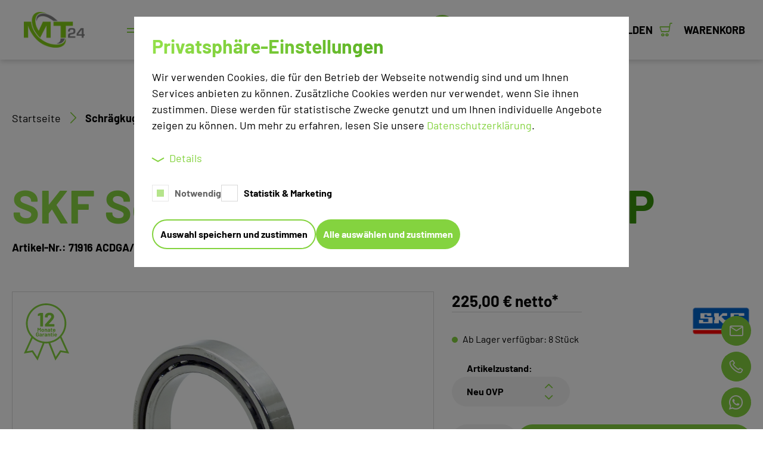

--- FILE ---
content_type: text/html; charset=UTF-8
request_url: https://www.mt24.com/Ohne-Kategorie/Zu-Unite-exportieren/Schraegkugellager-oxid-8.html
body_size: 29122
content:
<!DOCTYPE html>
<html lang="de">
<head>
<meta http-equiv="X-UA-Compatible" content="IE=edge"><meta name="viewport" id="Viewport" content="width=device-width, initial-scale=1"><meta http-equiv="Content-Type" content="text/html; charset=UTF-8"><title>SKF Schrägkugellager Neu OVP | ab Lager</title><meta name="description" content="Sofort ab Lager verfügbar | 12 Monate Garantie | 24h Express | 100.000 Teile auf Lager | über 15 Jahre am Markt | online bestellen"><meta name="keywords" content="schrägkugellager, neu, ovp, 71916, acdga/p4a, 71916acdgap4a, acdga, p4a, skf, snfa"><meta property="og:site_name" content="https://www.mt24.com/"><meta property="og:title" content=""><meta property="og:description" content="Sofort ab Lager verfügbar | 12 Monate Garantie | 24h Express | 100.000 Teile auf Lager | über 15 Jahre am Markt | online bestellen"><meta property="og:type" content="product"><meta property="og:image" content="https://www.mt24.com/out/pictures/generated/product/1/380_340_75/p2410509.jpg"><meta itemprop="primaryImageOfPage" content="https://www.mt24.com/out/pictures/generated/product/1/380_340_75/p2410509.jpg"><meta property="og:url" content="https://www.mt24.com/mechanik/waelzlager/schraegkugellager/schraegkugellager-oxid-24.html"><link rel="canonical" href="https://www.mt24.com/mechanik/waelzlager/schraegkugellager/schraegkugellager-oxid-24.html"><link rel="alternate" hreflang="x-default" href="https://www.mt24.com/mechanik/waelzlager/schraegkugellager/schraegkugellager-oxid-9.html"/><link rel="alternate" hreflang="de" href="https://www.mt24.com/mechanik/waelzlager/schraegkugellager/schraegkugellager-oxid-9.html"/><link rel="alternate" hreflang="en" href="https://www.mt24.com/en/mechanics/rolling-bearings/angular-ball-bearings/super-precision-bearings-oxid.html"/><link rel="shortcut icon" href="https://www.mt24.com/out/mt24/img/favicon.ico">
<link rel="stylesheet" type="text/css" href="https://www.mt24.com/A.out,,_mt24,,_src,,_css,,_swiper-bundle.min.css,,q1692176277+modules,,_oe,,_oepaypal,,_out,,_src,,_css,,_paypal.css+out,,_mt24,,_src,,_css,,_main.css,,q1748945364+modules,,_zunderweb,,_livesearch,,_out,,_src,,_css,,_livesearch.css,Mcc.Yg-ptcAJsU.css.pagespeed.cf.7rmOMaQ-9z.css"/>
</head>
<!-- OXID eShop Community Edition, Version 6, Shopping Cart System (c) OXID eSales AG 2003 - 2026 - https://www.oxid-esales.com -->
<body class="cl-details hyphenate">
<div id="page">
<div class="content">
<header id="header" class="header page-header">
<div class="header-container">
<a href="https://www.mt24.com/" title="Maschinenteil24" class="logo-link">
<img src="https://www.mt24.com/out/mt24/img/xlogo.png.pagespeed.ic.oB7t9UdNe7.webp" alt="Maschinenteil24" style="" class="logo-img">
</a>
<div class="header-wrapper">
<div class="header-left">
<button class="navbar-toggler menu-button collapsed" type="button" data-toggle="collapse" data-target="#navOverlayContainer">
<div class="main-menu-btn">
<div class="line"></div>
<div class="line"></div>
</div>
<span class="text">Menü</span>
</button>
</div>
<div class="header-center">
<div id="headerSearchForm">
<div id="desktopSearchContainer">
<form class="form search" role="form" action="https://www.mt24.com/index.php?" method="get" name="search">
<input type="hidden" name="lang" value="0"/>
<input type="hidden" name="cl" value="search">
<div class="wrapper">
<div class="form-control-with-custom-placeholder">
<input class="form-control search-param" id="searchParam" type="text" name="searchparam" value="" placeholder="Suche nach Begriff, Artikelnummer, Marke...">
<label>Suche nach Begriff, Artikelnummer, Marke...</label>
</div>
<button class="btn btn-primary btn-search" type="button" title="Suchen"><span class="lni lni-search-alt"></span></button>
</div>
</form>
</div>
<div class="button-wrapper">
<button class="btn btn-primary btn-search collapsed searchbar-toggler" type="button" data-toggle="collapse" data-target="#mobileSearchContainer" aria-expanded="false"><span class="lni lni-search-alt"></span></button>
</div>
</div>
<div id="mobileSearchContainer" class="collapse">
<div class="content-wrapper">
<button class="collapseCloseButton">
<span class="lni lni-close"></span>
</button>
<form class="form search" role="form" action="https://www.mt24.com/index.php?" method="get" name="search">
<input type="hidden" name="lang" value="0"/>
<input type="hidden" name="cl" value="search">
<div class="wrapper">
<div class="form-control-with-custom-placeholder">
<input class="form-control search-param" id="searchParamMobile" type="text" name="searchparam" value="" placeholder="Suche nach Begriff, Artikelnummer, Marke...">
<label>Suche nach Begriff, Artikelnummer, Marke...</label>
</div>
<button class="btn btn-primary btn-search" type="button" title="Suchen"><span class="lni lni-search-alt"></span></button>
</div>
</form>
</div>
</div>
</div>
<div class="header-right">
<div class="menu-dropdowns">
<div class="language-toggle">
<a class="de active" title="Deutsch" href="https://www.mt24.com/mechanik/waelzlager/schraegkugellager/schraegkugellager-oxid-9.html" hreflang="de">
<img src="[data-uri]" alt="" title=""/>
<span class="text">de</span>
</a>
<a class="en" title="English" href="https://www.mt24.com/en/mechanics/rolling-bearings/angular-ball-bearings/super-precision-bearings-oxid.html" hreflang="en">
<img src="[data-uri]" alt="" title=""/>
<span class="text">en</span>
</a>
</div>
<div class="service-menu-wrapper">
<div class="service-menu">
<button type="button" aria-label="Usercenter" class="servicemenu-toggler collapsed" data-toggle="collapse" data-target="#serviceBoxContent" aria-expanded="false">
<span class="lni lni-user-alt-2"></span>
<span class="text">
Anmelden
</span>
</button>
</div>
<div id="serviceBoxContent" class="collapse" role="menu">
<div class="content-wrapper">
<button class="collapseCloseButton">
<span class="lni lni-close"></span>
</button>
<div class="service-menu-box">
<form id="login" name="login" action="https://www.mt24.com/index.php?" method="post">
<div id="loginBox" class="loginBox">
<input type="hidden" name="lang" value="0"/>
<input type="hidden" name="cnid" value="882e2a1bb4c2c68b3e3d38470bda9c70"/>
<input type="hidden" name="listtype" value="list"/>
<input type="hidden" name="actcontrol" value="details"/>
<input type="hidden" name="fnc" value="login_noredirect">
<input type="hidden" name="cl" value="details">
<input type="hidden" name="pgNr" value="0">
<input type="hidden" name="CustomError" value="loginBoxErrors">
<input type="hidden" name="anid" value="053e20c00282f71d49e9580f4819e2b7">
<div class="indicator"></div>
<div class="loginForm">
<div class="form-control form-textbox">
<input id="loginEmail" type="text" name="lgn_usr" value="" class="textbox" placeholder="E-Mail-Adresse">
</div>
<div class="form-control form-textbox">
<input id="loginPasword" type="password" name="lgn_pwd" class="textbox passwordbox" value="" placeholder="Passwort">
</div>
<div class="form-control form-checkbox">
<input type="checkbox" class="checkbox" value="1" name="lgn_cook" id="remember"/><label for="remember">Passwort merken</label>
</div>
<div id="loginBox_loginButton" class="form-control">
<button type="submit" class="btn btn-primary submitButton">Anmelden</button>
</div>
<div class="button-row">
<a class="btn btn-outline-dark forgotPasswordOpener" href="https://www.mt24.com/index.php?cl=forgotpwd" title="Passwort vergessen?">Passwort vergessen?</a>
<a class="btn btn-outline-dark registerLink" href="https://www.mt24.com/index.php?cl=register" title="Registrieren">Registrieren</a>
</div>
</div>
</div>
</form>
</div>
</div>
</div>
</div>
<div class="minibasket-menu-wrapper">
<div class="minibasket-menu">
<button type="button" aria-label="Minibasket" class="minibasket-toggler collapsed" data-toggle="collapse" data-target="#miniBasketContent" aria-expanded="false">
<span class="lni lni-cart"></span>
<span class="text">Warenkorb</span>
</button>
</div>
<div id="miniBasketContent" class="collapse minibasket-content" role="menu">
<div class="content-wrapper">
<button class="collapseCloseButton">
<span class="lni lni-close"></span>
</button>
<div class="empty-basket">
<span class="lni lni-cart"></span>
<p>Es befinden sich noch keine Artikel in Ihrem Warenkorb.</p>
</div>
</div>
</div>
</div>
</div>
</div>
</div>
</div>
<div id="navOverlayContainer" class="collapse">
<ul class="mainCategories">
<li class="category" type="button" data-toggle="collapse" data-index="1" data-target="#oxidc9b8002c40aa138a685e2a4b7897c102">
<span>
Elektrotechnik
</span>
</li>
<li class="category" type="button" data-toggle="collapse" data-index="2" data-target="#oxidfd7bb8e64425e53c2b3f5cb683aa4ef4">
<span>
Pneumatik
</span>
</li>
<li class="category" type="button" data-toggle="collapse" data-index="3" data-target="#oxid067f2baff6d0f24454318c9f4ca7fe3f">
<span>
Mechanik
</span>
</li>
<li class="category" type="button" data-toggle="collapse" data-index="4" data-target="#oxidede17196447b0021607e69ecc8e8a92f">
<span>
Pumpen
</span>
</li>
<li class="category" type="button" data-toggle="collapse" data-index="5" data-target="#oxid4323e38dcb72fc383692cf16a8fcedec">
<span>
Motoren
</span>
</li>
<li class="category" type="button" data-toggle="collapse" data-index="6" data-target="#oxid6a837782949f29db0247820f019d0eee">
<span>
Sensoren
</span>
</li>
<li class="category" type="button" data-toggle="collapse" data-index="7" data-target="#oxid3ee831dead854b167be0d9dfe86f668b">
<span>
Hydraulik
</span>
</li>
<li class="category" type="button" data-toggle="collapse" data-index="8" data-target="#oxid3d531ef9e25bc978e15a5f194a436df5">
<span>
Weitere Artikel
</span>
</li>
</ul>
<div id="subCategoriesContainer">
<div class="subCategoriesWrapper">
<div id="oxidc9b8002c40aa138a685e2a4b7897c102" class="subCategories collapse" data-parent="#subCategoriesContainer">
<button class="menu-back-btn">
<span class="lni lni-chevron-left"></span>
<span>Elektrotechnik</span>
</button>
<ul class="categoryTilesList">
<li class="category">
<a href="https://www.mt24.com/elektrotechnik/sensoren/">
<div class="icon">
<img src="/out/pictures/master/category/icon/p1260304(1).jpg">
</div>
<div class="text">
Sensoren
</div>
</a>
</li>
<li class="category">
<a href="https://www.mt24.com/elektrotechnik/steuerungen/">
<div class="icon">
<img src="/out/pictures/master/category/icon/p1170479(1).jpg">
</div>
<div class="text">
Steuerungen
</div>
</a>
</li>
<li class="category">
<a href="https://www.mt24.com/elektrotechnik/spannungsversorgung/">
<div class="icon">
<img src="/out/pictures/master/category/icon/p1110519.jpg">
</div>
<div class="text">
Spannungsversorgung
</div>
</a>
</li>
<li class="category">
<a href="https://www.mt24.com/elektrotechnik/verbindungstechnik/">
<div class="icon">
<img src="/out/pictures/master/category/icon/p1490392.jpg">
</div>
<div class="text">
Verbindungstechnik
</div>
</a>
</li>
<li class="category">
<a href="https://www.mt24.com/elektrotechnik/antriebstechnik/">
<div class="icon">
<img src="/out/pictures/master/category/icon/p1670989.jpg">
</div>
<div class="text">
Antriebstechnik
</div>
</a>
</li>
<li class="category">
<a href="https://www.mt24.com/elektrotechnik/schalttechnik/">
<div class="icon">
<img src="/out/pictures/master/category/icon/p1410904.jpg">
</div>
<div class="text">
Schalttechnik
</div>
</a>
</li>
<li class="category">
<a href="https://www.mt24.com/elektrotechnik/weitere-elektrokomponenten/">
<div class="icon">
<img src="/out/pictures/master/category/icon/p1190246(1).jpg">
</div>
<div class="text">
Weitere Elektrokomponenten
</div>
</a>
</li>
<li class="category">
<a href="https://www.mt24.com/elektrotechnik/sicherheitstechnik/">
<div class="icon">
<img src="/out/pictures/master/category/icon/p1400425(1).jpg">
</div>
<div class="text">
Sicherheitstechnik
</div>
</a>
</li>
</ul>
</div>
<div id="oxidfd7bb8e64425e53c2b3f5cb683aa4ef4" class="subCategories collapse" data-parent="#subCategoriesContainer">
<button class="menu-back-btn">
<span class="lni lni-chevron-left"></span>
<span>Pneumatik</span>
</button>
<ul class="categoryTilesList">
<li class="category">
<a href="https://www.mt24.com/pneumatik/pneumatikzylinder-und-antriebe/">
<div class="icon">
<img src="/out/pictures/master/category/icon/p1050134.jpg">
</div>
<div class="text">
Pneumatikzylinder und Antriebe
</div>
</a>
</li>
<li class="category">
<a href="https://www.mt24.com/pneumatik/pneumatikventile/">
<div class="icon">
<img src="/out/pictures/master/category/icon/p1180689.jpg">
</div>
<div class="text">
Pneumatikventile
</div>
</a>
</li>
<li class="category">
<a href="https://www.mt24.com/pneumatik/pneumatikgreifer/">
<div class="icon">
<img src="/out/pictures/master/category/icon/p1410463.jpg">
</div>
<div class="text">
Pneumatikgreifer
</div>
</a>
</li>
<li class="category">
<a href="https://www.mt24.com/pneumatik/druckluftaufbereitung/">
<div class="icon">
<img src="/out/pictures/master/category/icon/p1260216.jpg">
</div>
<div class="text">
Druckluftaufbereitung
</div>
</a>
</li>
<li class="category">
<a href="https://www.mt24.com/pneumatik/sensoren/">
<div class="icon">
<img src="/out/pictures/master/category/icon/p1380834(1).jpg">
</div>
<div class="text">
Sensoren
</div>
</a>
</li>
<li class="category">
<a href="https://www.mt24.com/pneumatik/vakuumtechnik/">
<div class="icon">
<img src="/out/pictures/master/category/icon/vakuumpumpe(2).jpg">
</div>
<div class="text">
Vakuumtechnik
</div>
</a>
</li>
<li class="category">
<a href="https://www.mt24.com/pneumatik/drehmodule/">
<div class="icon">
<img src="/out/pictures/master/category/icon/p1120158.jpg">
</div>
<div class="text">
Drehmodule
</div>
</a>
</li>
<li class="category">
<a href="https://www.mt24.com/pneumatik/pneumatik-zubehoer/">
<div class="icon">
<img src="/out/pictures/master/category/icon/pneum_druckspeicher.jpg">
</div>
<div class="text">
Pneumatik Zubehör
</div>
</a>
</li>
</ul>
</div>
<div id="oxid067f2baff6d0f24454318c9f4ca7fe3f" class="subCategories collapse" data-parent="#subCategoriesContainer">
<button class="menu-back-btn">
<span class="lni lni-chevron-left"></span>
<span>Mechanik</span>
</button>
<ul class="categoryTilesList">
<li class="category">
<a href="https://www.mt24.com/mechanik/fuehrungsschienen/">
<div class="icon">
<img src="/out/pictures/master/category/icon/fhrungsschienen.jpg">
</div>
<div class="text">
Führungsschienen
</div>
</a>
</li>
<li class="category">
<a href="https://www.mt24.com/mechanik/fuehrungswagen/">
<div class="icon">
<img src="/out/pictures/master/category/icon/p1160503.jpg">
</div>
<div class="text">
Führungswagen
</div>
</a>
</li>
<li class="category">
<a href="https://www.mt24.com/mechanik/waelzlager/">
<div class="icon">
<img src="/out/pictures/master/category/icon/p1160732.jpg">
</div>
<div class="text">
Wälzlager
</div>
</a>
</li>
<li class="category">
<a href="https://www.mt24.com/mechanik/kugelgewindetriebe/">
<div class="icon">
<img src="/out/pictures/master/category/icon/kugelgewindetriebe.jpg">
</div>
<div class="text">
Kugelgewindetriebe
</div>
</a>
</li>
<li class="category">
<a href="https://www.mt24.com/mechanik/getriebe/">
<div class="icon">
<img src="/out/pictures/master/category/icon/p1570123.jpg">
</div>
<div class="text">
Getriebe
</div>
</a>
</li>
<li class="category">
<a href="https://www.mt24.com/mechanik/mechanische-grundelemente/">
<div class="icon">
<img src="/out/pictures/master/category/icon/mech_grundelemente.jpg">
</div>
<div class="text">
Mechanische Grundelemente
</div>
</a>
</li>
<li class="category">
<a href="https://www.mt24.com/mechanik/mechanische-baugruppen/">
<div class="icon">
<img src="/out/pictures/master/category/icon/mech_baugruppen.jpg">
</div>
<div class="text">
Mechanische Baugruppen
</div>
</a>
</li>
<li class="category">
<a href="https://www.mt24.com/mechanik/linearmodule/">
<div class="icon">
<img src="/out/pictures/master/category/icon/p2020062.jpg">
</div>
<div class="text">
Linearmodule
</div>
</a>
</li>
</ul>
</div>
<div id="oxidede17196447b0021607e69ecc8e8a92f" class="subCategories collapse" data-parent="#subCategoriesContainer">
<button class="menu-back-btn">
<span class="lni lni-chevron-left"></span>
<span>Pumpen</span>
</button>
<ul class="categoryTilesList">
<li class="category">
<a href="https://www.mt24.com/pumpen/hydraulikpumpen/">
<div class="icon">
<img src="/out/pictures/master/category/icon/hydraulikpumpe.jpg">
</div>
<div class="text">
Hydraulikpumpen
</div>
</a>
</li>
<li class="category">
<a href="https://www.mt24.com/pumpen/schraubenspindelpumpen/">
<div class="icon">
<img src="/out/pictures/master/category/icon/p1160110.jpg">
</div>
<div class="text">
Schraubenspindelpumpen
</div>
</a>
</li>
<li class="category">
<a href="https://www.mt24.com/pumpen/tauchpumpen/">
<div class="icon">
<img src="/out/pictures/master/category/icon/tauchpumpe.jpg">
</div>
<div class="text">
Tauchpumpen
</div>
</a>
</li>
<li class="category">
<a href="https://www.mt24.com/pumpen/vakuumpumpen/">
<div class="icon">
<img src="/out/pictures/master/category/icon/vakuumpumpe.jpg">
</div>
<div class="text">
Vakuumpumpen
</div>
</a>
</li>
<li class="category">
<a href="https://www.mt24.com/pumpen/kreiselpumpen/">
<div class="icon">
<img src="/out/pictures/master/category/icon/kreiselpumpe.jpg">
</div>
<div class="text">
Kreiselpumpen
</div>
</a>
</li>
<li class="category">
<a href="https://www.mt24.com/pumpen/membranpumpen/">
<div class="icon">
<img src="/out/pictures/master/category/icon/membranpumpe.jpg">
</div>
<div class="text">
Membranpumpen
</div>
</a>
</li>
<li class="category">
<a href="https://www.mt24.com/pumpen/sonstige-pumpen/">
<div class="icon">
<img src="/out/pictures/master/category/icon/p1180336.jpg">
</div>
<div class="text">
Sonstige Pumpen
</div>
</a>
</li>
<li class="category">
<a href="https://www.mt24.com/pumpen/pumpenzubehoer/">
<div class="icon">
<img src="/out/pictures/master/category/icon/laufraeder.jpg">
</div>
<div class="text">
Pumpenzubehör
</div>
</a>
</li>
</ul>
</div>
<div id="oxid4323e38dcb72fc383692cf16a8fcedec" class="subCategories collapse" data-parent="#subCategoriesContainer">
<button class="menu-back-btn">
<span class="lni lni-chevron-left"></span>
<span>Motoren</span>
</button>
<ul class="categoryTilesList">
<li class="category">
<a href="https://www.mt24.com/motoren/drehstrommotoren/">
<div class="icon">
<img src="/out/pictures/master/category/icon/p1570912.jpg">
</div>
<div class="text">
Drehstrommotoren
</div>
</a>
</li>
<li class="category">
<a href="https://www.mt24.com/motoren/servomotoren/">
<div class="icon">
<img src="/out/pictures/master/category/icon/p1370009.jpg">
</div>
<div class="text">
Servomotoren
</div>
</a>
</li>
<li class="category">
<a href="https://www.mt24.com/motoren/getriebemotoren/">
<div class="icon">
<img src="/out/pictures/master/category/icon/p1590843.jpg">
</div>
<div class="text">
Getriebemotoren
</div>
</a>
</li>
<li class="category">
<a href="https://www.mt24.com/motoren/schrittmotoren/">
<div class="icon">
<img src="/out/pictures/master/category/icon/p1300142.jpg">
</div>
<div class="text">
Schrittmotoren
</div>
</a>
</li>
<li class="category">
<a href="https://www.mt24.com/motoren/gleichstrom-motoren/">
<div class="icon">
<img src="/out/pictures/master/category/icon/p1190210.jpg">
</div>
<div class="text">
Gleichstrom Motoren
</div>
</a>
</li>
<li class="category">
<a href="https://www.mt24.com/motoren/hydraulikmotoren/">
<div class="icon">
<img src="/out/pictures/master/category/icon/p1050510.jpg">
</div>
<div class="text">
Hydraulikmotoren
</div>
</a>
</li>
<li class="category">
<a href="https://www.mt24.com/motoren/pneumatikmotoren/">
<div class="icon">
<img src="/out/pictures/master/category/icon/p1600090.jpg">
</div>
<div class="text">
Pneumatikmotoren
</div>
</a>
</li>
<li class="category">
<a href="https://www.mt24.com/motoren/sonstige-motoren/">
<div class="icon">
<img src="/out/pictures/master/category/icon/nebenschlussmotor.jpg">
</div>
<div class="text">
Sonstige Motoren
</div>
</a>
</li>
</ul>
</div>
<div id="oxid6a837782949f29db0247820f019d0eee" class="subCategories collapse" data-parent="#subCategoriesContainer">
<button class="menu-back-btn">
<span class="lni lni-chevron-left"></span>
<span>Sensoren</span>
</button>
<ul class="categoryTilesList">
<li class="category">
<a href="https://www.mt24.com/sensoren/induktive-sensoren/">
<div class="icon">
<img src="/out/pictures/master/category/icon/p1260242(1).jpg">
</div>
<div class="text">
Induktive Sensoren
</div>
</a>
</li>
<li class="category">
<a href="https://www.mt24.com/sensoren/kapazitive-sensoren/">
<div class="icon">
<img src="/out/pictures/master/category/icon/p1260304.jpg">
</div>
<div class="text">
Kapazitive Sensoren
</div>
</a>
</li>
<li class="category">
<a href="https://www.mt24.com/sensoren/lichtschranken-lichttaster/">
<div class="icon">
<img src="/out/pictures/master/category/icon/p1550980.jpg">
</div>
<div class="text">
Lichtschranken / Lichttaster
</div>
</a>
</li>
<li class="category">
<a href="https://www.mt24.com/sensoren/zylinderschalter/">
<div class="icon">
<img src="/out/pictures/master/category/icon/p1580738.jpg">
</div>
<div class="text">
Zylinderschalter
</div>
</a>
</li>
<li class="category">
<a href="https://www.mt24.com/sensoren/distanzsensoren/">
<div class="icon">
<img src="/out/pictures/master/category/icon/p1680018.jpg">
</div>
<div class="text">
Distanzsensoren
</div>
</a>
</li>
<li class="category">
<a href="https://www.mt24.com/sensoren/kraftsensoren/">
<div class="icon">
<img src="/out/pictures/master/category/icon/p1550455.jpg">
</div>
<div class="text">
Kraftsensoren
</div>
</a>
</li>
<li class="category">
<a href="https://www.mt24.com/sensoren/drehgeber/">
<div class="icon">
<img src="/out/pictures/master/category/icon/p1680131.jpg">
</div>
<div class="text">
Drehgeber
</div>
</a>
</li>
<li class="category">
<a href="https://www.mt24.com/sensoren/weitere-sensoren/">
<div class="icon">
<img src="/out/pictures/master/category/icon/weiterersensor.jpg">
</div>
<div class="text">
Weitere Sensoren
</div>
</a>
</li>
</ul>
</div>
<div id="oxid3ee831dead854b167be0d9dfe86f668b" class="subCategories collapse" data-parent="#subCategoriesContainer">
<button class="menu-back-btn">
<span class="lni lni-chevron-left"></span>
<span>Hydraulik</span>
</button>
<ul class="categoryTilesList">
<li class="category">
<a href="https://www.mt24.com/hydraulik/druckschalter-hydraulik/">
<div class="icon">
<img src="/out/pictures/master/category/icon/p1010994(1).jpg">
</div>
<div class="text">
Druckschalter Hydraulik
</div>
</a>
</li>
<li class="category">
<a href="https://www.mt24.com/hydraulik/hydraulikaggregate/">
<div class="icon">
<img src="/out/pictures/master/category/icon/p1130334.jpg">
</div>
<div class="text">
Hydraulikaggregate
</div>
</a>
</li>
<li class="category">
<a href="https://www.mt24.com/hydraulik/hydraulikmotoren/">
<div class="icon">
<img src="/out/pictures/master/category/icon/p1050510(1).jpg">
</div>
<div class="text">
Hydraulikmotoren
</div>
</a>
</li>
<li class="category">
<a href="https://www.mt24.com/hydraulik/hydraulikpumpen/">
<div class="icon">
<img src="/out/pictures/master/category/icon/hydraulikpumpen.jpg">
</div>
<div class="text">
Hydraulikpumpen
</div>
</a>
</li>
<li class="category">
<a href="https://www.mt24.com/hydraulik/hydraulikventile/">
<div class="icon">
<img src="/out/pictures/master/category/icon/p1110537.jpg">
</div>
<div class="text">
Hydraulikventile
</div>
</a>
</li>
<li class="category">
<a href="https://www.mt24.com/hydraulik/hydraulikzylinder/">
<div class="icon">
<img src="/out/pictures/master/category/icon/hydraulikzylinder.jpg">
</div>
<div class="text">
Hydraulikzylinder
</div>
</a>
</li>
<li class="category">
<a href="https://www.mt24.com/hydraulik/manometer-hydraulik/">
<div class="icon">
<img src="/out/pictures/master/category/icon/manometer.jpg">
</div>
<div class="text">
Manometer Hydraulik
</div>
</a>
</li>
<li class="category">
<a href="https://www.mt24.com/hydraulik/hydraulikzubehoer/">
<div class="icon">
<img src="/out/pictures/master/category/icon/hydraulikzubehr.jpg">
</div>
<div class="text">
Hydraulikzubehör
</div>
</a>
</li>
</ul>
</div>
<div id="oxid3d531ef9e25bc978e15a5f194a436df5" class="subCategories collapse" data-parent="#subCategoriesContainer">
<button class="menu-back-btn">
<span class="lni lni-chevron-left"></span>
<span>Weitere Artikel</span>
</button>
<ul class="categoryTilesList">
<li class="category">
<a href="https://www.mt24.com/weitere-artikel/waermetauscher/">
<div class="icon">
<img src="/out/pictures/master/category/icon/wrmetauscher.jpg">
</div>
<div class="text">
Wärmetauscher
</div>
</a>
</li>
<li class="category">
<a href="https://www.mt24.com/weitere-artikel/stellantriebe/">
<div class="icon">
<img src="/out/pictures/master/category/icon/p1330628(1).jpg">
</div>
<div class="text">
Stellantriebe
</div>
</a>
</li>
<li class="category">
<a href="https://www.mt24.com/weitere-artikel/instalationsventile/">
<div class="icon">
<img src="/out/pictures/master/category/icon/p1110038.jpg">
</div>
<div class="text">
Instalationsventile
</div>
</a>
</li>
<li class="category">
<a href="https://www.mt24.com/weitere-artikel/betriebsausstattung/">
<div class="icon">
<img src="/out/pictures/master/category/icon/p1630477(1).jpg">
</div>
<div class="text">
Betriebsausstattung
</div>
</a>
</li>
<li class="category">
<a href="https://www.mt24.com/weitere-artikel/rundschalttische/">
<div class="icon">
<img src="/out/pictures/master/category/icon/p1010625.jpg">
</div>
<div class="text">
Rundschalttische
</div>
</a>
</li>
<li class="category">
<a href="https://www.mt24.com/weitere-artikel/software/">
<div class="icon">
<img src="/out/pictures/master/category/icon/p1070562.jpg">
</div>
<div class="text">
Software
</div>
</a>
</li>
<li class="category">
<a href="https://www.mt24.com/weitere-artikel/sonstige-artikel/">
<div class="icon">
<img src="/out/pictures/master/category/icon/p1680240.jpg">
</div>
<div class="text">
Sonstige Artikel
</div>
</a>
</li>
<li class="category">
<a href="https://www.mt24.com/weitere-artikel/schmierstoffe/">
<div class="icon">
<img src="/out/pictures/master/category/icon/rechlp32.jpg">
</div>
<div class="text">
Schmierstoffe
</div>
</a>
</li>
</ul>
</div>
</div>
</div>
</div>
</header>
<div id="overlayContainer"></div>
<div id="wrapper">
<div class="contentContainer">
<div class="content-box">
<ol id="breadcrumb" class="breadcrumb" itemscope itemtype="http://schema.org/BreadcrumbList"><li itemprop="itemListElement" itemscope itemtype="http://schema.org/ListItem" class="breadcrumb-item"><a href="https://www.mt24.com/" class="breadcrumb-link" title="Startseite" itemprop="item"><span itemprop="name">Startseite</span></a><meta itemprop="position" content="1"/></li><li itemprop="itemListElement" itemscope itemtype="http://schema.org/ListItem" class="breadcrumb-item"><span class="breadcrumb-item active" itemprop="name">Schrägkugellager </span><meta itemprop="position" content="2"/></li></ol>
<div id="details_container" class="details">
<div class="details-product-info" id="productinfo" itemscope itemtype="http://schema.org/Product">
<div id="detailsMain">
<form class="js-oxWidgetReload" action="https://www.mt24.com/widget.php?lang=0" method="get">
<input type="hidden" name="lang" value="0"/>
<input type="hidden" name="cnid" value="882e2a1bb4c2c68b3e3d38470bda9c70"/>
<input type="hidden" name="listtype" value="list"/>
<input type="hidden" name="actcontrol" value="details"/>
<input type="hidden" name="cl" value="oxwarticledetails">
<input type="hidden" name="oxwparent" value="details">
<input type="hidden" name="listtype" value="list">
<input type="hidden" name="nocookie" value="1">
<input type="hidden" name="cnid" value="882e2a1bb4c2c68b3e3d38470bda9c70">
<input type="hidden" name="anid" value="12ccee380136fa0b59d3f49b96a46578">
<input type="hidden" name="actcontrol" value="details">
</form>
<form class="js-oxProductForm" action="https://www.mt24.com/index.php?" method="post">
<div class="hidden">
<input type="hidden" name="lang" value="0"/>
<input type="hidden" name="cnid" value="882e2a1bb4c2c68b3e3d38470bda9c70"/>
<input type="hidden" name="listtype" value="list"/>
<input type="hidden" name="actcontrol" value="details"/>
<input type="hidden" name="cl" value="details">
<input type="hidden" name="aid" value="053e20c00282f71d49e9580f4819e2b7">
<input type="hidden" name="anid" value="053e20c00282f71d49e9580f4819e2b7">
<input type="hidden" name="parentid" value="12ccee380136fa0b59d3f49b96a46578">
<input type="hidden" name="panid" value="">
<input type="hidden" name="fnc" value="tobasket">
</div>
<div class="details-info">
<div class="details-header">
<h1 id="productTitle" class="details-title" itemprop="name">
SKF Schrägkugellager Neu OVP
</h1>
<div class="artno">
Artikel-Nr.: 71916 ACDGA/P4A
<meta itemprop="sku" content="71916 ACDGA/P4A"/>
</div>
</div>
<div class="productMainContainer row" itemprop="offers" itemscope itemtype="http://schema.org/Offer">
<div class="imageContainer col-sm-12 col-md-5 col-xl-7">
<div class="producImageSliderContainer">
<div class="guarantee-eyecatcher">
<img class="icon" src="https://www.mt24.com/out/mt24/img/12-month-de@2x.svg" alt="12 Monate Garantie" title="12 Monate Garantie">
</div>
<div class="productImageSlider swiper">
<div class="swiper-wrapper">
<div class="swiper-slide">
<a class="detailsPictureLink" href="#" data-toggle="modal" data-target="#productDetailZoomModal" data-href="https://www.mt24.com/out/pictures/master/product/1/p2410509.jpg">
<img src="https://www.mt24.com/out/pictures/master/product/1/p2410509.jpg" alt="Schrägkugellager  Neu OVP" itemprop="image">
</a>
</div>
<div class="swiper-slide">
<a class="detailsPictureLink" href="#" data-toggle="modal" data-target="#productDetailZoomModal" data-href="https://www.mt24.com/out/pictures/master/product/2/p2410513.jpg">
<img src="https://www.mt24.com/out/pictures/master/product/2/p2410513.jpg" alt="Schrägkugellager  Neu OVP" itemprop="image">
</a>
</div>
<div class="swiper-slide">
<a class="detailsPictureLink" href="#" data-toggle="modal" data-target="#productDetailZoomModal" data-href="https://www.mt24.com/out/pictures/master/product/3/p2410510.jpg">
<img src="https://www.mt24.com/out/pictures/master/product/3/p2410510.jpg" alt="Schrägkugellager  Neu OVP" itemprop="image">
</a>
</div>
<div class="swiper-slide">
<a class="detailsPictureLink" href="#" data-toggle="modal" data-target="#productDetailZoomModal" data-href="https://www.mt24.com/out/pictures/master/product/4/p2410511.jpg">
<img src="https://www.mt24.com/out/pictures/master/product/4/p2410511.jpg" alt="Schrägkugellager  Neu OVP" itemprop="image">
</a>
</div>
<div class="swiper-slide">
<a class="detailsPictureLink" href="#" data-toggle="modal" data-target="#productDetailZoomModal" data-href="https://www.mt24.com/out/pictures/master/product/5/p2410512.jpg">
<img src="https://www.mt24.com/out/pictures/master/product/5/p2410512.jpg" alt="Schrägkugellager  Neu OVP" itemprop="image">
</a>
</div>
</div>
<div class="swiper-button-next"></div>
<div class="swiper-button-prev"></div>
</div>
<div class="swiper-pagination"></div>
<div thumbsSlider="" class="thumbImageSlider swiper">
<div class="swiper-wrapper">
<div class="swiper-slide">
<img src="https://www.mt24.com/out/pictures/generated/product/1/380_340_75/xp2410509.jpg.pagespeed.ic.m_G04Vn73K.webp" alt="Schrägkugellager  Neu OVP">
</div>
<div class="swiper-slide">
<img src="https://www.mt24.com/out/pictures/generated/product/2/380_340_75/xp2410513.jpg.pagespeed.ic.vG_cNmRWra.webp" alt="Schrägkugellager  Neu OVP">
</div>
<div class="swiper-slide">
<img src="https://www.mt24.com/out/pictures/generated/product/3/380_340_75/xp2410510.jpg.pagespeed.ic.prswvNTxsf.webp" alt="Schrägkugellager  Neu OVP">
</div>
<div class="swiper-slide">
<img src="[data-uri]" alt="Schrägkugellager  Neu OVP">
</div>
<div class="swiper-slide">
<img src="https://www.mt24.com/out/pictures/generated/product/5/380_340_75/xp2410512.jpg.pagespeed.ic.d0iH7tpSRK.webp" alt="Schrägkugellager  Neu OVP">
</div>
</div>
</div>
<div class="imageInfo">Alle Bilder sind Originalbilder.</div>
</div>
</div>
<div class="infoContainer col-sm-12 col-md-7 col-xl-5">
<div class="brandLogo" itemprop="brand" itemscope itemtype="http://schema.org/Brand">
<a href="https://www.mt24.com/nach-hersteller/skf/" title="SKF">
<img src="[data-uri]" alt="SKF">
</a>
<meta itemprop="name" content="SKF"/>
</div>
<div class="price-wrapper">
<span class="price-from"></span>
<div class="net-price">
225,00 € netto*
</div>
<meta itemprop="price" content="225"/>
<meta itemprop="priceCurrency" content="EUR"/>
</div>
<div class="delivery-info">
<div class="stockFlag">
Ab Lager verfügbar: 8 Stück
<link itemprop="availability" href="http://schema.org/InStock"/>
</div>
</div>
<div class="details-information hasBrand">
<span class="hidden" itemprop="url" content="https://www.mt24.com/mechanik/waelzlager/schraegkugellager/schraegkugellager-oxid-9.html"></span>
<div id="variants" class="selectorsBox variant-dropdown js-fnSubmit">
<div class="form-group dropDown variantSelectContainer">
<div class="variant-label">
Artikelzustand:
</div>
<div class="dropdown dropdownSelectContainer">
<button type="button" class="btn btn-select largeButton" data-toggle="dropdown">
<span class="lni lni-chevron-up"></span>
<span class="lni lni-chevron-down"></span>
<span>Neu OVP</span>
</button>
<input type="hidden" name="varselid[0]" value="53dfdfed621f702e403e87f359e6045d">
<ul class="dropdown-menu  vardrop" role="menu">
<li class="dropdown-menu-item">
<a href="#" data-selection-id="53dfdfed621f702e403e87f359e6045d" class="dropdown-menu-link active">Neu OVP</a>
</li>
</ul>
</div>
</div>
</div>
</div>
<div class="tobasket">
<div class="amountToBasketContainer">
<div class="dropdownSelectContainer amountSelectContainer">
<div class="dropdown">
<input type="hidden" name="am" value="1">
<button type="button" class="btn dropdown-toggle" data-toggle="dropdown">
<span class="value">1</span>
<span class="lni lni-chevron-up"></span>
<span class="lni lni-chevron-down"></span>
</button>
<div class="dropdown-menu" role="menu">
<ul>
<li class="dropdown-menu-item">
<span data-selection-id="1" class="dropdown-menu-link">1</span>
</li>
<li class="dropdown-menu-item">
<span data-selection-id="2" class="dropdown-menu-link">2</span>
</li>
<li class="dropdown-menu-item">
<span data-selection-id="3" class="dropdown-menu-link">3</span>
</li>
<li class="dropdown-menu-item">
<span data-selection-id="4" class="dropdown-menu-link">4</span>
</li>
<li class="dropdown-menu-item">
<span data-selection-id="5" class="dropdown-menu-link">5</span>
</li>
<li class="dropdown-menu-item">
<span data-selection-id="6" class="dropdown-menu-link">6</span>
</li>
<li class="dropdown-menu-item">
<span data-selection-id="7" class="dropdown-menu-link">7</span>
</li>
<li class="dropdown-menu-item">
<span data-selection-id="8" class="dropdown-menu-link">8</span>
</li>
</ul>
</div>
</div>
</div>
<button id="toBasket" type="submit" class="btn btn-primary submitButton" data-disabledtext="Variante wählen">
<span class="lni lni-cart"></span> Bestellen
</button>
</div>
<div class="paypalButtonContainer">
<div class="paypalExpressCheckoutFakeButton">
<img class="icon" src="[data-uri]" alt="" title="">
</div> </div>
<div id="paypalExpressCheckoutDetailsBox" class="paypalExpressCheckoutBox paypalExpressCheckoutDetailsBox">
<input type="hidden" name="lang" value="0"/>
<input type="hidden" name="oePayPalCancelURL" value="https%3A%2F%2Fwww.mt24.com%2Findex.php%3Fcl%3Ddetails%26cnid%3D882e2a1bb4c2c68b3e3d38470bda9c70%26anid%3D053e20c00282f71d49e9580f4819e2b7%26"/>
<input type="image" name="paypalExpressCheckoutButton" id="paypalExpressCheckoutDetailsButton" class="paypalExpressCheckoutDetailsButton" src="[data-uri]" title="Bei Auswahl der Zahlungsart PayPal werden Sie im nächsten Schritt zu PayPal weitergeleitet. Dort können Sie sich in Ihr PayPal-Konto einloggen oder ein neues PayPal-Konto eröffnen und die Zahlung autorisieren. Sie können aber auch alternativ eine Kreditkartenzahlung vornehmen. Sobald Sie Ihre Daten für die Zahlung bestätigt haben, werden Sie automatisch wieder zurück in den Shop geleitet, um die Bestellung abzuschließen. Erst dann wird die Zahlung ausgeführt.">
<div class="paypalExpressCheckoutMsg">
<a href="#" class="paypalHelpIcon small">?</a>
<div class="paypalHelpBox popupBox corners FXgradGreyLight shadow">
Der aktuelle Warenkorb wird auf der Zahlungsseite von PayPal angezeigt.
</div>
<input type="checkbox" name="displayCartInPayPal" value="1" checked>
Warenkorb in PayPal anzeigen
</div>
</div>
</div>
<div class="clearfix"></div>
<div class="attributesList">
<div class="attr">
<span class="title">Artikel-Nr.: </span>
<span class="value">71916 ACDGA/P4A</span>
</div>
<div class="attr">
<span class="title"> Artikelzustand: </span>
<span class="value">Neu OVP</span>
</div>
<div class="attr">
<span class="title">Versand: </span>
<span class="value">Express-Versand möglich</span>
</div>
<div class="attr">
<span class="title"> Garantie in Monaten: </span>
<span class="value">12</span>
</div>
<div class="attr">
<span class="title">Lagerbestand: </span>
<span class="value">8</span>
</div>
</div>
<div class="questions-container">
<p class="headline">Sie haben Fragen?</p>
<div class="link-items">
<a href="#" data-toggle="modal" data-target="#productFormModal">
<span class="lni lni-envelope"></span>
<span class="text">Online-Anfrage</span>
</a>
<a href="tel:+49 7428 79931-0">
<span class="lni lni-phone"></span>
<span class="text">Anrufen</span>
</a>
<a href="https://wa.me/4974289179033">
<span class="lni lni-whatsapp"></span>
<span class="text">WhatsApp</span>
</a>
<a href="#" data-toggle="modal" data-target="#generateoffermodal">
<span class="lni lni-file-name"></span>
<span class="text">Angebot</span>
</a>
</div>
</div>
<div class="price-info">
<div>* Preise zzgl. gesetzlicher MwSt. zzgl. <a href="#" data-toggle="modal" data-target="#oxdeliveryinfo">Versandkosten</a></div>
</div>
</div>
</div>
</div>
</form>
<div class="modal fade" id="productDetailZoomModal" tabindex="-1" role="dialog" aria-modal="true">
<div class="modal-dialog modal-dialog-centered" role="document">
<div class="modal-content">
<button class="modalCloseButton" data-toggle="modal" data-target="#productDetailZoomModal">
<span class="lni lni-close"></span>
</button>
<div class="producImageSliderContainer">
<div class="productImageSlider swiper">
<div class="swiper-wrapper">
<div class="swiper-slide zoom">
<img src="https://www.mt24.com/out/pictures/master/product/1/p2410509.jpg" alt="Schrägkugellager  Neu OVP" itemprop="image">
</div>
<div class="swiper-slide zoom">
<img src="https://www.mt24.com/out/pictures/master/product/2/p2410513.jpg" alt="Schrägkugellager  Neu OVP" itemprop="image">
</div>
<div class="swiper-slide zoom">
<img src="https://www.mt24.com/out/pictures/master/product/3/p2410510.jpg" alt="Schrägkugellager  Neu OVP" itemprop="image">
</div>
<div class="swiper-slide zoom">
<img src="https://www.mt24.com/out/pictures/master/product/4/p2410511.jpg" alt="Schrägkugellager  Neu OVP" itemprop="image">
</div>
<div class="swiper-slide zoom">
<img src="https://www.mt24.com/out/pictures/master/product/5/p2410512.jpg" alt="Schrägkugellager  Neu OVP" itemprop="image">
</div>
</div>
<div class="swiper-button-next"></div>
<div class="swiper-button-prev"></div>
</div>
<div class="swiper-pagination"></div>
<div thumbsSlider="" class="thumbImageSlider swiper">
<div class="swiper-wrapper">
<div class="swiper-slide">
<img src="https://www.mt24.com/out/pictures/master/product/1/p2410509.jpg" alt="Schrägkugellager  Neu OVP">
</div>
<div class="swiper-slide">
<img src="https://www.mt24.com/out/pictures/master/product/2/p2410513.jpg" alt="Schrägkugellager  Neu OVP">
</div>
<div class="swiper-slide">
<img src="https://www.mt24.com/out/pictures/master/product/3/p2410510.jpg" alt="Schrägkugellager  Neu OVP">
</div>
<div class="swiper-slide">
<img src="https://www.mt24.com/out/pictures/master/product/4/p2410511.jpg" alt="Schrägkugellager  Neu OVP">
</div>
<div class="swiper-slide">
<img src="https://www.mt24.com/out/pictures/master/product/5/p2410512.jpg" alt="Schrägkugellager  Neu OVP">
</div>
</div>
</div>
<div class="imageInfo">Alle Bilder sind Originalbilder.</div>
</div>
</div>
</div>
</div><div class="modal fade" id="oxdeliveryinfo" tabindex="-1" role="dialog" aria-modal="true">
<div class="modal-dialog modal-dialog-centered" role="document">
<div class="modal-content">
<button class="modalCloseButton" data-toggle="modal" data-target="#oxdeliveryinfo">
<span class="lni lni-close"></span>
</button>
<div class="modal-body">
<p class="big">Versand und Kosten</p>
<h2>Abholung in Rosenfeld</h2>
<p>Sollten Sie Ihre Bestellung direkt in Rosenfeld abholen, fallen keine Versandkosten an.</p>
<h2>Versand innerhalb von Deutschland</h2>
<div class="table-wrapper"><table class="mceItemTable mce-item-table" width="85%" border="0">
<thead>
<tr>
<th style="width:150px">Gewicht</th>
<th class="priceCol">Standard</th>
<th class="priceCol">Express 18:00</th>
<th class="priceCol">Express 12:00</th>
<th class="priceCol">Express 10:30</th>
<th class="priceCol">Express 9:00</th>
<th class="priceCol">Spedition</th>
</tr>
</thead>
<tbody>
<tr>
<th>bis 1 kg</th>
<td class="price">3,99 €</td>
<td class="price">15,90 €</td>
<td class="price">19,90 €</td>
<td class="price">29,90 €</td>
<td class="price">39,90 €</td>
<td class="price">-</td>
</tr>
<tr>
<th>bis 5 kg</th>
<td class="price">5,90 €</td>
<td class="price">18,90 €</td>
<td class="price">24,90 €</td>
<td class="price">34,90 €</td>
<td class="price">44,90 €</td>
<td class="price">-</td>
</tr>
<tr>
<th>bis 10 kg</th>
<td class="price">7,90 €</td>
<td class="price">25,90 €</td>
<td class="price">29,90 €</td>
<td class="price">39,90 €</td>
<td class="price">49,90 €</td>
<td class="price">-</td>
</tr>
<tr>
<th>bis 31,5 kg</th>
<td class="price">14,50 €</td>
<td class="price">45,90 €</td>
<td class="price">49,90 €</td>
<td class="price">59,90 €</td>
<td class="price">69,90 €</td>
<td class="price">-</td>
</tr>
<tr>
<th>bis 100 kg</th>
<td class="price">-</td>
<td class="price">-</td>
<td class="price">-</td>
<td class="price">-</td>
<td class="price">-</td>
<td class="price">85,90 €</td>
</tr>
<tr>
<th>über 100 kg</th>
<td class="price">-</td>
<td class="price">-</td>
<td class="price">-</td>
<td class="price">-</td>
<td class="price">-</td>
<td class="price">149,90 €</td>
</tr>
</tbody>
</table></div>
<h2>Versand Zone 1</h2><p>Dazu gehören: Belgien, Dänemark, Frankreich, Luxemburg, Monaco, Niederlande, Österreich, Polen, Tschechische Republik, Bulgarien, Estland, Finnland, Griechenland, Irland, Kroatien, Lettland, Litauen, Malta, Portugal, Rumänien, Zypern, Andorra, Italien, San Marino, Schweden, Slowakei, Slowenien, Spanien, Ungarn, Vatikanstadt</p><p><br></p>
<div class="table-wrapper"><table class="mceItemTable mce-item-table" width="85%" border="0">
<thead>
<tr>
<th>Gewicht</th>
<th class="priceCol">Standard</th>
<th class="priceCol">Express</th>
<th class="priceCol">Spedition</th>
</tr>
</thead>
<tbody>
<tr>
<th>bis 1 kg</th>
<td class="price">12,90 €</td>
<td class="price">35,90 €</td>
<td class="price">-</td>
</tr>
<tr>
<th>bis 5 kg</th>
<td class="price">15,90 €</td>
<td class="price">59,90 €</td>
<td class="price">-</td>
</tr>
<tr>
<th>bis 10 kg</th>
<td class="price">20,90 €</td>
<td class="price">89,90 €</td>
<td class="price">-</td>
</tr>
<tr>
<th>bis 31,5 kg</th>
<td class="price">45,90 €</td>
<td class="price">189,90 €</td>
<td class="price">-</td>
</tr>
<tr>
<th>bis 100 kg</th>
<td class="price">-</td>
<td class="price">-</td>
<td class="price">145,90 €</td>
</tr>
<tr>
<th>über 100 kg</th>
<td class="price">-</td>
<td class="price">-</td>
<td class="price">245,90 €</td>
</tr>
</tbody>
</table></div>
<h2>Versand Zone 2</h2><p>Dazu gehören: Liechtenstein, Schweiz, Albanien, Bosnien-Herzegowina, Färöer, Grönland, Island, Nordmazedonien, Montenegro, Norwegen, Republik Moldau, Serbien, Ukraine, Großbritannien</p><p><br></p>
<div class="table-wrapper"><table class="mceItemTable mce-item-table" width="85%" border="0">
<thead>
<tr>
<th>Gewicht</th>
<th class="priceCol">Standard</th>
<th class="priceCol">Express</th>
</tr>
</thead>
<tbody>
<tr>
<th>bis 1 kg</th>
<td class="price">18,90 €</td>
<td class="price">59,90 €</td>
</tr>
<tr>
<th>bis 5 kg</th>
<td class="price">24,90 €</td>
<td class="price">89,90 €</td>
</tr>
<tr>
<th>bis 10 kg</th>
<td class="price">34,90 €</td>
<td class="price">139,90 €</td>
</tr>
<tr>
<th>bis 31,5 kg</th>
<td class="price">69,90 €</td>
<td class="price">229,90 €</td>
</tr>
</tbody>
</table></div>
<h2>Versand Zone 3</h2><p>Dazu gehören: Afghanistan, Armenien, Aserbaidschan, Bahrain, Bangladesch, Bhutan, Brunei Darussalam, China, Hong Kong, Indien, Indonesien, Japan, Jordanien, Kambodscha, Kanada, Kasachstan, Katar, Kirgisistan, Kuwait, Laos, Malaysia, Malediven, Mexiko, Mongolei, Nepal, Oman, Ost Timor, Pakistan, Papua-Neuguinea, Philippinen, Saudi-Arabien, Singapur, Sri Lanka, Südkorea, Tadschikistan, Taiwan, Thailand, Turkmenistan, USA, Usbekistan, Ver. Arabische Emirate, Vietnam, Ägypten, Algerien, Georgien, Israel, Libanon, Marokko, Tunesien, Türkei</p><p><br></p>
<div class="table-wrapper"><table class="mceItemTable mce-item-table" width="85%" border="0">
<thead>
<tr>
<th>Gewicht</th>
<th class="priceCol">Standard</th>
<th class="priceCol">Express</th>
</tr>
</thead>
<tbody>
<tr>
<th>bis 1 kg</th>
<td class="price">39,90 €</td>
<td class="price">79,90 €</td>
</tr>
<tr>
<th>bis 5 kg</th>
<td class="price">65,90 €</td>
<td class="price">169,90 €</td>
</tr>
<tr>
<th>bis 10 kg</th>
<td class="price">95,90 €</td>
<td class="price">289,90 €</td>
</tr>
<tr>
</tr><tr>
<th>bis 31,5 kg</th>
<td class="price">239,90 €</td>
<td class="price">479,90 €</td>
</tr>
</tbody>
</table></div>
<h2>Versand Zone 4</h2><p>Dazu gehören: Angola, Anguilla, Antigua und Barbuda, Äquatorialguinea, Argentinien, Aruba, Äthiopien, Australien, Bahamas, Barbados, Belize, Benin, Bermuda, Bolivien, Bonaire, Botsuana, Brasilien, Britische Jungferninseln, Britische. Terr. Ind. Ozean, Burkina Faso, Burundi, Chile, Costa Rica, Curacao, Dem. Republik Kongo, Dominica, Dominikanische Republik, Dschibuti, Ecuador, El Salvador, Elfenbeinküste, Eritrea, Falklandinseln, Fidschi, Franz. Süd- & Antartisgeb, Französisch Guayana, Französisch Polynesien, Gabun, Gambia, Ghana, Grenada, Guadeloupe, Guatemala, Guinea, Guinea-Bissau, Guyana, Haiti, Honduras, Jamaika, Kaimaninseln, Kamerun, Kap Verde, Kenia, Kiribati, Kolumbien, Komoren, Republik Kongo, Kuba, Lesotho, Liberia, Madagaskar, Malawi, Mali, Marshall-Inseln, Martinique, Mauretanien, Mauritius, Mayotte, Mikronesien, Montserrat, Mosambik, Namibia, Nauru, Neukaledonien, Neuseeland, Nicaragua, Niger, Nigeria, Palau, Panama, Paraguay, Peru, Pitcairn, Réunion, Ruanda, Saint-Pierre, Salomonen, Sambia, Samoa, Sao Tome und Principe, Senegal, Seychellen, Sierra Leone, Simbabwe, St. Christoph und Nevis, St. Eustatius, St. Helena, St. Lucia, St. Maarten, St. Vincent u. Grenadinen, Südafrika, Sudan, Südsudan, Suriname, Swasiland, Ver. Republik Tansania, Togo, Tonga, Trinidad und Tobago, Tristan da Cunha, Tschad, Turks- und Caicosinseln, Tuvalu, Uganda, Uruguay, Vanuatu, Wallis und Futuna, Zentralafrik. Republik</p><p><br></p>
<div class="table-wrapper"><table class="mceItemTable mce-item-table" width="85%" border="0">
<thead>
<tr>
<th>Gewicht</th>
<th class="priceCol">Standard</th>
<th class="priceCol">Express</th>
</tr>
</thead>
<tbody>
<tr>
<th>bis 1 kg</th>
<td class="price">49,90 €</td>
<td class="price">89,90 €</td>
</tr>
<tr>
<th>bis 5 kg</th>
<td class="price">79,90 €</td>
<td class="price">179,90 €</td>
</tr>
<tr>
<th>bis 10 kg</th>
<td class="price">119,90 €</td>
<td class="price">299,90 €</td>
</tr>
<tr>
<th>bis 31,5 kg</th>
<td class="price">279,90 €</td>
<td class="price">499,90 €</td>
</tr>
</tbody>
</table></div>
<p> </p>
<p>
Sie können die Versandart während des Bestellvorgangs auswählen.<br>
Über die anfallenden Versandkosten werden Sie dann ebenfalls informiert.
</p>
<p>
Die Zahlung erfolgt wahlweise per Kreditkarte, Paypal, Vorkasse.<br>
Lieferungen innerhalb von Deutschland sowie Abholungen in Rosenfeld können zudem per Nachnahme oder auf Rechnung bezahlt werden.<br>
Außerdem kann in allen EU-Ländern sowie der Schweiz die Zahlung auch auf Rechnung durchgeführt werden.</p>
</div>
</div>
</div>
</div><div class="modal fade" id="generateoffermodal" tabindex="-1" role="dialog" aria-modal="true">
<div class="modal-dialog modal-dialog-centered" role="document">
<div class="modal-content">
<button class="modalCloseButton" data-toggle="modal" data-target="#generateoffermodal">
<span class="lni lni-close"></span>
</button>
<div class="modal-body">
<h2>Angebot gewünscht?</h2>
<p>
Einfach einloggen, gewünschte Artikel in den Warenkorb legen und individuelles Angebot im Warenkorb generieren.
</p>
</div>
<div class="modal-footer">
<button type="button" class="btn btn-outline-dark largeButton" data-dismiss="modal">
Zurück
</button>
<a class="btn btn-primary largeButton" href="/index.php?cl=account">Anmelden</a>
</div>
</div>
</div>
</div>
<div class="modal fade" id="productFormModal" tabindex="-1" role="dialog" aria-modal="true">
<div class="modal-dialog modal-dialog-centered" role="document">
<div class="modal-content">
<button class="modalCloseButton" data-toggle="modal" data-target="#productFormModal">
<span class="lni lni-close"></span>
</button>
<div class="modal-body">
<h2>Produktanfrage</h2>
<h3>SKF Schrägkugellager Neu OVP</h3>
<div class="product-info">
<span class="title">Artikel-Nr.: </span>
<span class="value">71916 ACDGA/P4A</span>
</div>
<form action="https://www.mt24.com/index.php?" method="post" role="form" id="100JahreForm" novalidate>
<div class="hidden">
<input type="hidden" name="lang" value="0"/>
<input type="hidden" name="fnc" value="sendProductForm">
<input type="hidden" name="cl" value="contact">
<input type="hidden" name="anid" value="12ccee380136fa0b59d3f49b96a46578">
<input type="hidden" name="editval[artno]" value="71916 ACDGA/P4A">
<input type="hidden" name="editval[product]" value="SKF Schrägkugellager  Neu OVP">
</div>
<div class="form-group">
<label class="req" for="editval[oxuser__oxsal]">Anrede</label>
<div class="">
<select name="editval[oxuser__oxsal]" size="1" class="form-control form-select" id="editval[oxuser__oxsal]" required="required">
<option value="MR">Herr</option>
<option value="MRS">Frau</option>
</select>
<div class="help-block"></div>
</div>
</div>
<div class="form-group">
<div class="form-floating-label">
<input class="form-control textbox" type="text" maxlength="255" name="editval[oxuser__oxfname]" id="editval[oxuser__oxfname]" value="" placeholder="Vorname" required="true">
<label class="req" for="editval[oxuser__oxfname]">Vorname</label>
<div class="help-block"></div>
</div>
</div>
<div class="form-group">
<div class="form-floating-label">
<input class="form-control textbox" type="text" maxlength="255" name="editval[oxuser__oxlname]" id="editval[oxuser__oxlname]" value="" placeholder="Nachname" required="true">
<label class="req" for="editval[oxuser__oxlname]">Nachname</label>
<div class="help-block"></div>
</div>
</div>
<div class="form-group">
<div class="form-floating-label">
<input class="form-control textbox" type="text" maxlength="255" name="editval[oxuser__oxcompany]" id="editval[oxuser__oxcompany]" value="" placeholder="Firma">
<label for="editval[oxuser__oxcompany]">Firma</label>
<div class="help-block"></div>
</div>
</div>
<div class="form-group">
<label class="req" for="editval[oxuser__oxcountryid]">Land</label>
<select class="form-control form-select" id="editval[oxuser__oxcountryid]" name="editval[oxuser__oxcountryid]" required="" autocomplete="billing country" size="1">
<option value="">-</option>
<option value="8f241f11095306451.36998225">Afghanistan</option>
<option value="8f241f11095861fb7.55278256">Ägypten</option>
<option value="8f241f110953265a5.25286134">Albanien</option>
<option value="8f241f1109533b943.50287900">Algerien</option>
<option value="8f241f11095363464.89657222">Andorra</option>
<option value="8f241f11095377d33.28678901">Angola</option>
<option value="8f241f11095392e41.74397491">Anguilla</option>
<option value="8f241f110953be8f2.56248134">Antigua und Barbuda</option>
<option value="8f241f1109588d077.74284490">Äquatorialguinea</option>
<option value="8f241f110953d2fb0.54260547">Argentinien</option>
<option value="8f241f110953e7993.88180360">Armenien</option>
<option value="8f241f110953facc6.31621036">Aruba</option>
<option value="8f241f1109543cf47.17877015">Aserbaidschan</option>
<option value="8f241f110958caf67.08982313">Äthiopien</option>
<option value="8f241f11095410f38.37165361">Australien</option>
<option value="8f241f11095451379.72078871">Bahamas</option>
<option value="8f241f110954662e3.27051654">Bahrain</option>
<option value="8f241f1109547ae49.60154431">Bangladesch</option>
<option value="8f241f11095497083.21181725">Barbados</option>
<option value="a7c40f632e04633c9.47194042">Belgien</option>
<option value="8f241f110954d3621.45362515">Belize</option>
<option value="8f241f110954ea065.41455848">Benin</option>
<option value="8f241f110954fee13.50011948">Bermuda</option>
<option value="8f241f11095513ca0.75349731">Bhutan</option>
<option value="8f241f1109552aee2.91004965">Bolivien</option>
<option value="0483b8262538005552bf92617bf419d3">Bonaire, St. Eustatius</option>
<option value="8f241f1109553f902.06960438">Bosnien und Herzegowina</option>
<option value="8f241f11095554834.54199483">Botsuana</option>
<option value="8f241f11095592407.89986143">Brasilien</option>
<option value="8f241f1109692fc04.15216034">Britische Jungferninseln</option>
<option value="8f241f110955a7644.68859180">Britisches Territorium im Indischen Ozean</option>
<option value="8f241f110955bde61.63256042">Brunei Darussalam</option>
<option value="8f241f110955d3260.55487539">Bulgarien</option>
<option value="8f241f110955ea7c8.36762654">Burkina Faso</option>
<option value="8f241f110956004d5.11534182">Burundi</option>
<option value="8f241f110956b3ea7.11168270">Chile</option>
<option value="8f241f110956c8860.37981845">China</option>
<option value="8f241f1109575d708.20084150">Costa Rica</option>
<option value="8f241f11095771f76.87904122">Cote d´Ivoire</option>
<option value="d0d708eecebb64a942c0c1e12e1130c1">Curaçao</option>
<option value="8f241f110957e6ef8.56458418">Dänemark</option>
<option value="a7c40f631fc920687.20179984">Deutschland</option>
<option value="8f241f11095811ea5.84717844">Dominica</option>
<option value="8f241f11095825bf2.61063355">Dominikanische Republik</option>
<option value="8f241f110957fd356.02918645">Dschibuti</option>
<option value="8f241f1109584d512.06663789">Ecuador</option>
<option value="8f241f110958736a9.06061237">El Salvador</option>
<option value="8f241f110958a2216.38324531">Eritrea</option>
<option value="8f241f110958b69e4.93886171">Estland</option>
<option value="8f241f110958e2cc3.90770249">Falklandinseln (Malwinen)</option>
<option value="8f241f110958f7ba4.96908065">Färöer</option>
<option value="8f241f1109590d226.07938729">Fidschi</option>
<option value="a7c40f63293c19d65.37472814">Finnland</option>
<option value="a7c40f63272a57296.32117580">Frankreich</option>
<option value="8f241f1109594fcb1.79441780">Französisch Guiana</option>
<option value="8f241f110959636f5.71476354">Französisch-Polynesien</option>
<option value="8f241f110959784a3.34264829">Französische Südgebiete</option>
<option value="8f241f11095994cb6.59353392">Gabun</option>
<option value="8f241f110959ace77.17379319">Gambia</option>
<option value="8f241f110959c2341.01830199">Georgien</option>
<option value="8f241f110959e96b3.05752152">Ghana</option>
<option value="8f241f11095a3f195.88886789">Grenada</option>
<option value="a7c40f633114e8fc6.25257477">Griechenland</option>
<option value="8f241f11095a29f47.04102343">Grönland</option>
<option value="8f241f11095a52578.45413493">Guadeloupe</option>
<option value="8f241f11095a870a5.42235635">Guatemala</option>
<option value="8f241f11095a9bf82.19989557">Guinea</option>
<option value="8f241f11095ab2b56.83049280">Guinea-Bissau</option>
<option value="8f241f11095ac9d30.56640429">Guyana</option>
<option value="8f241f11095aebb06.34405179">Haiti</option>
<option value="8f241f110968ebc30.63792746">Heiliger Stuhl (Vatikanstadt)</option>
<option value="8f241f11095b13f57.56022305">Honduras</option>
<option value="8f241f11095b29021.49657118">Hong Kong</option>
<option value="8f241f11095b6bb86.01364904">Indien</option>
<option value="8f241f11095b80526.59927631">Indonesien</option>
<option value="a7c40f632be4237c2.48517912">Irland</option>
<option value="8f241f11095b55846.26192602">Island</option>
<option value="8f241f11095bd65e1.59459683">Israel</option>
<option value="a7c40f6323c4bfb36.59919433">Italien</option>
<option value="8f241f11095bfe834.63390185">Jamaika</option>
<option value="8f241f11095c11d43.73419747">Japan</option>
<option value="8f241f11095c2b304.75906962">Jordanien</option>
<option value="8f241f11095673248.50405852">Kaimaninseln</option>
<option value="8f241f110956175f9.81682035">Kambodscha</option>
<option value="8f241f11095632828.20263574">Kamerun</option>
<option value="8f241f11095649d18.02676059">Kanada</option>
<option value="8f241f1109565e671.48876354">Kap Verde</option>
<option value="8f241f11095c3e2d1.36714463">Kasachstan</option>
<option value="8f241f1109628f903.51478291">Katar</option>
<option value="8f241f11095c5b8e8.66333679">Kenia</option>
<option value="8f241f11095cc7ef5.28043767">Kirgisistan</option>
<option value="8f241f11095c6e184.21450618">Kiribati</option>
<option value="8f241f1109570a1e3.69772638">Kolumbien</option>
<option value="8f241f1109571f018.46251535">Komoren</option>
<option value="8f241f11095732184.72771986">Kongo</option>
<option value="8f241f1109575d708.20084199">Kongo, Dem. Rep.</option>
<option value="8f241f11095789a04.65154246">Kroatien</option>
<option value="8f241f1109579ef49.91803242">Kuba</option>
<option value="8f241f11095cb1546.46652174">Kuwait</option>
<option value="8f241f11095cdccd5.96388808">Laos</option>
<option value="8f241f11095d1c9b2.21548132">Lesotho</option>
<option value="8f241f11095cf2ea6.73925511">Lettland</option>
<option value="8f241f11095d07d87.58986129">Libanon</option>
<option value="8f241f11095d2fd28.91858908">Liberia</option>
<option value="a7c40f6322d842ae3.83331920">Liechtenstein</option>
<option value="8f241f11095d6ffa8.86593236">Litauen</option>
<option value="a7c40f63264309e05.58576680">Luxemburg</option>
<option value="8f241f11095dccf17.06266806">Madagaskar</option>
<option value="8f241f11095de2119.60795833">Malawi</option>
<option value="8f241f11095df78a8.44559506">Malaysia</option>
<option value="8f241f11095e0c6c9.43746477">Malediven</option>
<option value="8f241f11095e24006.17141715">Mali</option>
<option value="8f241f11095e36eb3.69050509">Malta</option>
<option value="8f241f11096006828.49285591">Marokko</option>
<option value="8f241f11095e4e338.26817244">Marshallinseln</option>
<option value="8f241f11095e631e1.29476484">Martinique</option>
<option value="8f241f11095e7bff9.09518271">Mauretanien</option>
<option value="8f241f11095e90a81.01156393">Mauritius</option>
<option value="8f241f11095ea6249.81474246">Mayotte</option>
<option value="8f241f11095db2291.58912887">Mazedonien</option>
<option value="8f241f11095ebf3a6.86388577">Mexiko</option>
<option value="8f241f11095ed4902.49276197">Mikronesien, Föderierte Staaten von</option>
<option value="8f241f11095ee9923.85175653">Moldau</option>
<option value="8f241f11095f00d65.30318330">Monaco</option>
<option value="8f241f11095f160c9.41059441">Mongolei</option>
<option value="56d308a822c18e106.3ba59048">Montenegro</option>
<option value="8f241f11095f314f5.05830324">Montserrat</option>
<option value="8f241f1109601b419.55269691">Mosambik</option>
<option value="8f241f11096046575.31382060">Namibia</option>
<option value="8f241f1109605b1f4.20574895">Nauru</option>
<option value="8f241f1109607a9e7.03486450">Nepal</option>
<option value="8f241f110960c3e97.21901471">Neukaledonien</option>
<option value="8f241f110960d8e58.96466103">Neuseeland</option>
<option value="8f241f110960ec345.71805056">Nicaragua</option>
<option value="a7c40f632cdd63c52.64272623">Niederlande</option>
<option value="8f241f11096101a79.70513227">Niger</option>
<option value="8f241f11096116744.92008092">Nigeria</option>
<option value="8f241f11096176795.61257067">Norwegen</option>
<option value="8f241f1109618d825.87661926">Oman</option>
<option value="a7c40f6320aeb2ec2.72885259">Österreich</option>
<option value="8f241f110961a2401.59039740">Pakistan</option>
<option value="8f241f110961b7729.14290490">Palau</option>
<option value="8f241f110961cc384.18166560">Panama</option>
<option value="8f241f110961e3538.78435307">Papua-Neuguinea</option>
<option value="8f241f110961f9d61.52794273">Paraguay</option>
<option value="8f241f1109620b245.16261506">Peru</option>
<option value="8f241f1109621faf8.40135556">Philippinen</option>
<option value="8f241f11096234d62.44125992">Pitcairn</option>
<option value="8f241f1109624d3f8.50953605">Polen</option>
<option value="a7c40f632f65bd8e2.84963272">Portugal</option>
<option value="8f241f11096687ec7.58824735">Republik China (Taiwan)</option>
<option value="8f241f110962a3ec5.65857240">Réunion</option>
<option value="8f241f110962f8615.93666560">Ruanda</option>
<option value="8f241f110962c3007.60363573">Rumänien</option>
<option value="8f241f1109654dca4.99466434">Saint Helena und Tristan da Cunha</option>
<option value="8f241f1109656cde9.10816078">Saint Pierre und Miquelon</option>
<option value="8f241f110964b7bf9.49501835">Salomonen</option>
<option value="8f241f110969c34a2.42564730">Sambia</option>
<option value="8f241f11096359986.06476221">Samoa</option>
<option value="8f241f11096375757.44126946">San Marino</option>
<option value="8f241f1109639b8c4.57484984">Sao Tome und Principe</option>
<option value="8f241f110963b9b20.41500709">Saudi-Arabien</option>
<option value="a7c40f632848c5217.53322339">Schweden</option>
<option value="a7c40f6321c6f6109.43859248">Schweiz</option>
<option value="8f241f110963d9962.36307144">Senegal</option>
<option value="8f241f110963f98d8.68428379">Serbien</option>
<option value="8f241f11096418496.77253079">Seychellen</option>
<option value="8f241f11096436968.69551351">Sierra Leone</option>
<option value="8f241f110969da699.04185888">Simbabwe</option>
<option value="8f241f11096456a48.79608805">Singapur</option>
<option value="8f241f1109647a265.29938154">Slowakei</option>
<option value="8f241f11096497149.85116254">Slowenien</option>
<option value="a7c40f633038cd578.22975442">Spanien</option>
<option value="8f241f11096531330.03198083">Sri Lanka</option>
<option value="8f241f110963177a7.49289900">St. Kitts und Nevis</option>
<option value="8f241f1109632fab4.68646740">St. Lucia</option>
<option value="030f5a84dff155822e094fdeb7888c60">St. Maarten</option>
<option value="8f241f110963443c3.29598809">St. Vincent und die Grenadinen</option>
<option value="8f241f110964f2623.74976876">Südafrika</option>
<option value="8f241f1109658cbe5.08293991">Sudan</option>
<option value="8f241f11095c9de64.01275726">Südkorea</option>
<option value="9ec9f21d1b30490348c088665315614f">Südsudan</option>
<option value="8f241f110965c7347.75108681">Suriname</option>
<option value="8f241f1109660c113.62780718">Swasiland</option>
<option value="8f241f110966a54d1.43798997">Tadschikistan</option>
<option value="8f241f110966c3a75.68297960">Tansania</option>
<option value="8f241f11096707e08.60512709">Thailand</option>
<option value="8f241f11095839323.86755169">Timor-Leste</option>
<option value="8f241f110967241e1.34925220">Togo</option>
<option value="8f241f11096762b31.03069244">Tonga</option>
<option value="8f241f1109677ed23.84886671">Trinidad und Tobago</option>
<option value="8f241f1109569d4c2.42800039">Tschad</option>
<option value="8f241f110957cb457.97820918">Tschechische Republik</option>
<option value="8f241f1109679d988.46004322">Tunesien</option>
<option value="8f241f110967bba40.88233204">Türkei</option>
<option value="8f241f110967d8f65.52699796">Turkmenistan</option>
<option value="8f241f110967f73f8.13141492">Turks- und Caicosinseln</option>
<option value="8f241f1109680ec30.97426963">Tuvalu</option>
<option value="8f241f11096823019.47846368">Uganda</option>
<option value="8f241f110968391d2.37199812">Ukraine</option>
<option value="8f241f11095b3e016.98213173">Ungarn</option>
<option value="8f241f110968a7cc9.56710143">Uruguay</option>
<option value="8f241f110968bec45.44161857">Usbekistan</option>
<option value="8f241f110968d3f03.13630334">Vanuatu</option>
<option value="8f241f1109684bf15.63071279">Vereinigte Arabische Emirate</option>
<option value="8f241f11096877ac0.98748826">Vereinigte Staaten von Amerika</option>
<option value="a7c40f632a0804ab5.18804076">Vereinigtes Königreich</option>
<option value="8f241f11096919d00.92534927">Vietnam</option>
<option value="8f241f110969598c8.76966113">Wallis und Futuna</option>
<option value="8f241f1109568a509.03566030">Zentralafrikanische Republik</option>
<option value="8f241f110957b6896.52725150">Zypern</option>
</select>
<div class="help-block"></div>
</div>
<div class="form-group">
<div class="form-floating-label">
<input type="email" name="editval[email]" id="editval[email]" maxlength="255" value="" class="form-control" autocomplete="email" required="true" placeholder="E-Mail">
<label class="req" for="editval[email]">E-Mail</label>
</div>
</div>
<div class="form-group">
<label class="req">Nachricht</label>
<textarea rows="5" name="editval[c_message]" class="form-control" required="true"></textarea>
</div>
<div class="form-group">
<div class="form-control form-checkbox">
<input type="hidden" name="c_oegdproptin" value="0">
<input type="checkbox" name="c_oegdproptin" id="c_oegdproptin" class="checkbox" value="1" required="true">
<label for="c_oegdproptin" class="req">Ich stimme der Verwendung meiner Daten zur Beantwortung dieser Anfrage und für statistische Zwecke zu.</label>
</div>
</div>
<div class="small requiredHint">Bitte alle fett beschrifteten Pflichtfelder ausfüllen.</div>
<div class="form-group buttonContainer">
<button type="button" class="btn btn-outline-dark largeButton" data-dismiss="modal">Zurück</button>
<button class="btn btn-primary largeButton" type="submit">Abschicken</button>
</div>
</form>
</div>
</div>
</div>
</div></div>
<div id="detailsRelated" class="detailsRelated clear">
<div class="relatedInfo relatedInfoFull">
<div id="attributes" class="tab-pane active">
<h2>Spezifikation</h2>
<div class="attributes">
<div class="row attribute">
<div id="attrTitle_1" class="col-6"> Artikelzustand</div>
<div id="attrValue_1" class="col-6">Neu OVP</div>
</div>
<div class="row attribute">
<div id="attrTitle_2" class="col-6"> Verpackung</div>
<div id="attrValue_2" class="col-6">Originalverpackung</div>
</div>
<div class="row attribute">
<div id="attrTitle_3" class="col-6"> Hersteller</div>
<div id="attrValue_3" class="col-6">SKF</div>
</div>
<div class="row attribute">
<div id="attrTitle_4" class="col-6"> Garantie in Monaten</div>
<div id="attrValue_4" class="col-6">12</div>
</div>
<div class="row attribute">
<div id="attrTitle_5" class="col-6">InnenØ</div>
<div id="attrValue_5" class="col-6">80 mm</div>
</div>
<div class="row attribute">
<div id="attrTitle_6" class="col-6">AußenØ</div>
<div id="attrValue_6" class="col-6">110 mm</div>
</div>
<div class="row attribute">
<div id="attrTitle_7" class="col-6">Breite</div>
<div id="attrValue_7" class="col-6">16 mm </div>
</div>
<div class="row attribute">
<div id="attrTitle_8" class="col-6">Gewicht</div>
<div id="attrValue_8" class="col-6">0.372 kg</div>
</div>
<div class="row attribute">
<div id="attrTitle_9" class="col-6">Lagerort</div>
<div id="attrValue_9" class="col-6">Rosenfeld</div>
</div>
<div class="row attribute">
<div id="attrTitle_10" class="col-6">Lagerplatz</div>
<div id="attrValue_10" class="col-6">B16E10</div>
</div>
</div></div>
</div>
<div class="btn-row">
<a href="https://www.mt24.com/ohne-kategorie/zu-unite-exportieren/?pgNr=42" class="btn btn-outline-dark btn-back"><span class="lni lni-chevron-left"></span>Zurück zur Übersicht</a>
</div>
</div>
</div>
</div>
</div>
</div>
</div>
</div>
<div class="delivery-info-widget">
<div class="wrapper">
<div class="row">
<div class="column available">
<img class="icon desktop" src="https://www.mt24.com/out/mt24/img/icon-versand@2x.svg" alt="" title=""/>
<img class="icon mobile" src="https://www.mt24.com/out/mt24/img/icon-versand@2x_mobile.svg" alt="" title=""/>
<div class="text">
Alle Artikel<br/>wirklich auf Lager
</div>
</div>
<div class="column guarantee">
<img class="icon" src="https://www.mt24.com/out/mt24/img/12-month-de@2x.svg" alt="" title=""/>
<div class="text">
12 Monate<br/>Garantie
</div>
</div>
<div class="column shipping">
<img class="icon" src="https://www.mt24.com/out/mt24/img/icon-weltweit@2x.svg" alt="" title=""/>
<div class="text">
Weltweiter Standard-<br/>und Express-Versand
</div>
</div>
</div>
</div>
</div>
<footer class="footer" id="footer">
<div class="contentContainer">
<div id="footerWrittenOrder">
<div class="info-icon"><span class="lni lni-info-circle"></span></div>
<div class="text-link-underlined">
Schriftliche Bestellungen aus EDV-Systemen werden akzeptiert.
Senden Sie uns diese bitte per E-Mail an <a href="mailto:info@mt24.com">info@mt24.com</a>. </div>
</div> </div>
<div class="contentContainer">
<div class="column">
<div class="content">
<div class="headline">Informationen</div>
<ul class="information">
<li><a href="https://www.mt24.com/index.php?cl=account" rel="nofollow" data-content="Mein Konto">Mein Konto</a></li>
<li><a href="https://www.mt24.com/unser-unternehmen-oxid/" rel="nofollow" data-content="Unser Unternehmen">Unser Unternehmen</a></li>
<li><a href="https://www.mt24.com/referenzen/" rel="nofollow" data-content="Referenzen">Referenzen</a></li>
<li><a href="https://www.mt24.com/index.php?cl=contact" data-content="Kontakt">Kontakt</a></li>
</ul>
</div>
</div>
<div class="column">
<div class="content">
<div class="headline">Service</div>
<ul class="services">
<li><a href="https://www.mt24.com/versand-und-kosten/" rel="nofollow" data-content="Versand und Kosten">Versand und Kosten</a></li>
<li><a href="https://www.mt24.com/datenschutz/" rel="nofollow" data-content="Datenschutz">Datenschutz</a></li>
<li><a href="https://www.mt24.com/agb-und-datenschutz/" rel="nofollow" data-content="AGB und Datenschutz">AGB und Datenschutz</a></li>
<li><a href="https://www.mt24.com/widerrufsbelehrung/" rel="nofollow" data-content="Widerrufsbelehrung">Widerrufsbelehrung</a></li>
<li><a href="https://www.mt24.com/impressum/" data-content="Impressum">Impressum</a></li>
</ul>
</div>
</div>
<div class="column">
<div class="content">
<div class="headline">Zahlungsvielfalt bei mt24.com</div>
<div id="paymentTypes">
<img src="https://www.mt24.com/out/mt24/img/xfooter_payment_types_de.png.pagespeed.ic.-MaCMRyiWn.webp">
</div>
</div> </div>
<div class="column">
<div class="content">
<div class="headline">Mögliche Versandarten</div>
<ul class="shippingTypes">
<li>Standard-Versand</li>
<li>Express-Versand</li>
<li>Abholung in Rosenfeld</li>
</ul>
</div> </div>
</div>
<div class="contentContainer lastRow">
<div class="copyright">
<p>© Copyright 2026 Maschinenteil24</p>
</div>
<div class="languages">
<div class="language-toggle">
<a class="de active" title="Deutsch" href="https://www.mt24.com/mechanik/waelzlager/schraegkugellager/schraegkugellager-oxid-9.html" hreflang="de">
<img src="[data-uri]" alt="" title=""/>
<span class="text">de</span>
</a>
<a class="en" title="English" href="https://www.mt24.com/en/mechanics/rolling-bearings/angular-ball-bearings/super-precision-bearings-oxid.html" hreflang="en">
<img src="[data-uri]" alt="" title=""/>
<span class="text">en</span>
</a>
</div>
</div>
</div>
</footer>
<div id="serviceBoxes">
<div class="box">
<div class="open">
<span class="service_box_text"><a href="mailto:info@mt24.com">info@mt24.com</a></span><span class="service_box_icon lni lni-envelope"></span>
</div>
<div class="closed">
<span class="service_box_icon lni lni-envelope"></span>
</div>
</div>
<div class="box">
<div class="open">
<span class="service_box_text"><a href="tel:+49 7428 79931-0">+49 7428 79931-0</a></span><span class="service_box_icon lni lni-phone"></span>
</div>
<div class="closed">
<span class="service_box_icon lni lni-phone"></span>
</div>
</div>
<div class="box">
<div class="open">
<span class="service_box_text"><a href="https://wa.me/4974289179033">WhatsApp</a></span><span class="service_box_icon lni lni-whatsapp"></span>
</div>
<div class="closed">
<span class="service_box_icon lni lni-whatsapp"></span>
</div>
</div>
</div>
</div>
</div>
<script>
    var oWave = oWave || [];
    oWave.i18n =
        {
            DD_FORM_VALIDATION_VALIDEMAIL:     "Bitte geben Sie eine gültige E-Mail-Adresse ein.",
            DD_FORM_VALIDATION_PASSWORDAGAIN:  "Die Passwörter stimmen nicht überein.",
            DD_FORM_VALIDATION_NUMBER:         "Bitte geben Sie eine Zahl ein.",
            DD_FORM_VALIDATION_INTEGER:        "Es sind keine Nachkommastellen erlaubt.",
            DD_FORM_VALIDATION_POSITIVENUMBER: "Bitte geben Sie eine positive Zahl ein.",
            DD_FORM_VALIDATION_NEGATIVENUMBER: "Bitte geben Sie eine negative Zahl ein.",
            DD_FORM_VALIDATION_REQUIRED:       "Bitte Wert angeben.",
            DD_FORM_VALIDATION_CHECKONE:       "Bitte wählen Sie mindestens eine Option.",
            NAV_MORE:                          "Mehr"
        };
</script>
<script type="text/javascript" src="https://www.mt24.com/out/mt24/src/js/libs/jquery/jquery.min.js?1694672271"></script>
<script type="text/javascript">//<![CDATA[
// Patched in jQuery v3.0.0 and later
// Prevent auto-execution of scripts when no explicit dataType was provided (See gh-2432)
jQuery.ajaxPrefilter(function (s) {
    if (s.crossDomain) {
        s.contents.script = false;
    }
});

//]]></script>
<script type="text/javascript" src="https://www.mt24.com/out/mt24/src/js/libs/jquery/jquery-ui.min.js?1694672391"></script>
<script src="https://www.mt24.com/out/mt24/src,_js,_libs,_popper.min.js,q1688625920+build,_bootstrap-4.1.3,_dist,_js,_bootstrap.bundle.min.js,q1687959369.pagespeed.jc.yIl6NByvcx.js"></script><script>eval(mod_pagespeed_r8qSO2_CAV);</script>
<script>eval(mod_pagespeed_Zy0mdT7hWm);</script>
<script src="https://www.mt24.com/out/mt24/src/js/libs/jquery,_jquery.unveil.js,q1694609364+jqBootstrapValidation.min.js,q1694609587.pagespeed.jc.BaN_k4uMAF.js"></script><script>eval(mod_pagespeed_PtfVVONknc);</script>
<script>eval(mod_pagespeed_$bNF6e8$4S);</script>
<script type="text/javascript" src="https://www.mt24.com/out/mt24/src/js/libs/swiper-bundle.min.js?1692888831"></script>
<script src="https://www.mt24.com/out,_mt24,_src,_js,_main.js,q1763742563+out,_mt24,_src,_js,_libs,_dp_cookieconsent,_cookie.js,q1705061211+out,_mt24,_src,_js,_libs,_dp_cookieconsent,_postscribe.min.js,q1705045782+out,_mt24,_src,_js,_widgets,_oxajax.min.js,q1692888600+out,_mt24,_src,_js,_widgets,_oxarticlevariant.min.js,q1692888600+modules,_oe,_oepaypal,_out,_src,_js,_oepaypalonclickproceedaction.js+modules,_zunderweb,_livesearch,_out,_src,_js,_livesearch.js.pagespeed.jc.NPIZvdIObs.js"></script><script>eval(mod_pagespeed_oQ8vk1O2ve);</script>
<script type="text/javascript" src="https://www.paypal.com/sdk/js?client-id=&components=messages"></script>
<script>eval(mod_pagespeed_QWVe5JCrQj);</script>
<script>eval(mod_pagespeed_HMuPqb7Uzf);</script>
<script>eval(mod_pagespeed_Uq_Cjhr3nK);</script>
<script>eval(mod_pagespeed_ADnNIpRm5b);</script>
<script>eval(mod_pagespeed_kcoEzP0hJZ);</script>
<script>eval(mod_pagespeed_08PeNkEH2Y);</script><script type='text/javascript'>initProductDetails()
oxVariantSelections  = ['0:53dfdfed621f702e403e87f359e6045d|'];
// Create installment banner holder
    var newNode = document.createElement('div');
    newNode.setAttribute('id', 'paypal-installment-banner-container');
    var referenceNode = document.querySelector('.detailsParams');

    if (referenceNode) {
        referenceNode.parentNode.insertBefore(newNode, referenceNode.nextSibling);
    } else {
        console.warn('Installment banners was not added due to missing element `.detailsParams`');
    }

    var PayPalMessage = function () {
        var windowWidth = window.innerWidth || document.documentElement.clientWidth || document.body.clientWidth;
        var bannerLayout = windowWidth <= 400 ? 'text' : 'flex';

        paypal.Messages({
            amount: 225,
            currency: 'EUR',
            countryCode: 'DE',
            style: {
                layout: bannerLayout,
                color: 'blue',
                ratio: '20x1'
            }
        }).render('#paypal-installment-banner-container');
    };

    var initWhenPayPalMessageAvailable = function (){
        if (typeof paypal !== 'undefined' && typeof paypal.Messages !== 'undefined') {
            PayPalMessage();
        } else {
            setTimeout(function(){
                initWhenPayPalMessageAvailable();
            }, 100);
        }
    }

    if (document.readyState === 'loading') {
        document.addEventListener('DOMContentLoaded', initWhenPayPalMessageAvailable);
    } else {
        initWhenPayPalMessageAvailable();
    }

    window.onresize = function () {
        initWhenPayPalMessageAvailable();
    }
$('#variants').oxArticleVariant()
$('#toBasket').popover();
$(".paypalHelpIcon").hover(function (){$(this).parent(".paypalExpressCheckoutMsg").children(".paypalHelpBox").toggle();});
$(".paypalHelpIcon").click(function (){return false;});
$("#paypalExpressCheckoutDetailsButton").click(function (){$("<input />").attr("type", "hidden").attr("name", "doPaypalExpressCheckoutFromDetailsPage").attr("value", "true").appendTo(".js-oxProductForm");return true;});
$( "#paypalExpressCheckoutDetailsButton" ).oePayPalOnClickProceedAction( {sAction: "actionExpressCheckoutFromDetailsPage"} );
window.easyZoomLoadingNotice = 'EASYZOOM_LOADING_PIC';
window.easyZoomErrorNotice = 'EASYZOOM_ERROR_LOADING_PIC';
window.easyZoomUsageNotice = 'EASYZOOM_USAGE_NOTICE';
$('input,select,textarea').not('[type=submit]').jqBootstrapValidation({
        submitError: function( oForm , e, oErrors) {
            e.stopImmediatePropagation();
            oForm.find( 'input[name=\"' + Object.keys( oErrors )[ 0 ] + '\"]').focus();
        },
    });
jQuery('#searchParam, #searchParamStart, #searchParamMobile').liveSearch({url: 'https://www.mt24.com/livesearch_ajax.php',dosearch:'Suche......'});</script>
<script type="text/javascript">var sBaseUrl = 'https://www.mt24.com/index.php?';var sActCl = 'details';</script>
<script type="text/plain" data-ignore="1" data-dp-cookieDesc="layout">
    


        <div class="h2 title">Privatsphäre-Einstellungen</div>

        <p class="bodytext">
            Wir verwenden Cookies, die für den Betrieb der Webseite notwendig sind und um Ihnen Services anbieten zu können. Zusätzliche Cookies werden nur verwendet, wenn Sie ihnen zustimmen. Diese werden für statistische Zwecke genutzt und um Ihnen individuelle Angebote zeigen zu können. Um mehr zu erfahren, lesen Sie unsere <a href="https://www.mt24.com/datenschutz/" target="_blank" rel="noopener noreferrer nofollow">Datenschutzerklärung</a>.
        </p>
    </script>
<script type="text/plain" data-ignore="1" data-dp-cookieSelect="layout">
    <div class="dp--cookie-check">
    <div class="form-checkbox disabled"><input type="checkbox" id="dp--cookie-require" value="" disabled="disabled" checked="true" /><label for="dp--cookie-require">Notwendig</label></div><div class="form-checkbox"><input type="checkbox" id="dp--cookie-statistics" value=""><label for="dp--cookie-statistics">Statistik & Marketing</label></div>
</div></script>
<script type="text/plain" data-ignore="1" data-dp-cookieDetails="layout">
    <div class="detailsBtnContainer">
    <button class="btn btn-link collapsed" type="button" data-toggle="collapse" data-target="#cookieConsentDetailsCollapse" aria-expanded="false" aria-controls="cookieConsentDetailsCollapse">
        <span class="icon"></span>Details
    </button>
</div>
<div class="collapse" id="cookieConsentDetailsCollapse">
    

        <p class="bodytext">
            <br>
            Mit dem Klick auf «Alle auswählen und zustimmen» stimmen Sie dem Gebrauch der Cookies zu. Um Ihre Privatsphäre-Einstellungen anzupassen, wählen Sie die gewünschten Checkboxen aus und klicken Sie auf «Auswahl speichern und zustimmen».
        </p>

        <h3 class="cookieGroupTitle">Notwendig</h3>

        <p class="bodytext">Wir setzen Cookies ein um den Betrieb der Website aufrecht zu erhalten. Beispielsweise um Ihnen dauerhaft die richtige Sprache zur Verfügung zu stellen.</p>

        <h3 class="cookieGroupTitle">Statistik & Marketing</h3>

        <p class="bodytext">
            Wir erheben pseudonymisiert Daten für statistische und analytische Zwecke. Beispielsweise könnten wir verfolgen, ob Sie von Google oder einer anderen Website zu uns gekommen sind. Wir nutzen diese Cookies außerdem, um Ihnen maßgeschneiderte Angebote anzuzeigen, während Sie im Internet surfen. Damit dies funktioniert, teilen wir möglicherweise einige Ihrer Suchdaten mit Online Advertisern wie z.B. Google Ads und Google Fonts. Wir speichern einige Ihrer Einstellungen, um Ihnen personalisierte Inhalte, die Ihren Interessen entsprechen, bieten zu können.
        </p>
</div></script>
<script type="text/javascript" data-ignore="1">
    window.cookieconsent_options = {
        js: '/out/mt24/src/js/libs/dp_cookieconsent/cookieconsent.js',
        css: '',
        dpCSS: '',
        overlay: {
            notice: false,
            box: {
                background: 'rgba(0,0,0,.8)',
                text: '#fff'
            },
            btn: {
                background: '#b81839',
                text: '#fff'
            }
        },
        content: {
            message:'Diese Website benutzt Cookies, die für den technischen Betrieb der Website erforderlich sind und stets gesetzt werden. Andere Cookies, um Inhalte und Anzeigen zu personalisieren und die Zugriffe auf unsere Website zu analysieren, werden nur mit Ihrer Zustimmung gesetzt. Außerdem geben wir Informationen zu Ihrer Verwendung unserer Website an unsere Partner für soziale Medien, Werbung und Analysen weiter.',
            dismiss:'Cookies zulassen!',
            allow:'Auswahl speichern und zustimmen',
            'allow-all': 'Alle auswählen und zustimmen',
            deny: 'Ablehnen',
            link:'Mehr Infos',
            href:'https://www.mt24.com/datenschutz/',
            target:'_blank',
            policy: 'Cookies',

            dpRequire: 'Notwendig',
            dpStatistik: 'Statistiken',
            dpMarketing: 'Marketing',

            media: {
                notice: 'Cookie-Hinweis',
                desc: 'Durch das Laden dieser Ressource wird eine Verbindung zu externen Servern hergestellt, die Cookies und andere Tracking-Technologien verwenden, um die Benutzererfahrung zu personalisieren und zu verbessern. Weitere Informationen finden Sie in unserer Datenschutzerklärung.',
                btn: 'Erlaube Cookies und lade diese Ressource',
            },
        },
        enabled: true,
        autoOpen: true,
        layout: 'dpextend',
        theme: 'edgeless',
        position: 'bottom-right',
        type: 'opt-in',
        revokable: false,
        checkboxes: {"statistics":"false"}, /*"marketing":"false"*/
        dismissOnScroll: false,
        palette: {
            popup: {
                background: 'rgba(0,0,0,.8)',
                text: '#fff'
            },
            button: {
                background: '#b81839',
                text: '#fff',
            }
        }
    };
</script>
<!-- End Cookie Consent plugin -->
<script type="application/ld+json">
        {
            "@context": "https://schema.org",
            "@type": "WebSite",
            "url": "https://www.mt24.com/index.php?lang=0",
            "potentialAction": {
                "@type": "SearchAction",
                "target": {
                    "@type": "EntryPoint",
                    "urlTemplate": "&cl=search&searchparam={search_term_string}"
                },
                "query-input": "required name=search_term_string"
            }
        }
    </script>
<!-- Google Tag Manager -->
<script type="text/plain" data-cookieconsent="statistics">
            window.dataLayer = window.dataLayer || [];
            function gtag(){dataLayer.push(arguments);}
            gtag('consent', 'default', {
                'ad_storage': 'granted',
                'ad_user_data': 'granted',
                'ad_personalization': 'granted',
                'analytics_storage': 'granted',
            });

            (function(w,d,s,l,i){w[l]=w[l]||[];w[l].push({'gtm.start':
            new Date().getTime(),event:'gtm.js'});var f=d.getElementsByTagName(s)[0],
            j=d.createElement(s),dl=l!='dataLayer'?'&l='+l:'';j.async=true;j.src=
            'https://www.googletagmanager.com/gtm.js?id='+i+dl;f.parentNode.insertBefore(j,f);
            })(window,document,'script','dataLayer','GTM-PMPL4Z5R');
        </script>
<!-- End Google Tag Manager -->
<!-- Google Tag Manager (noscript) -->
<noscript><iframe src="https://www.googletagmanager.com/ns.html?id=GTM-PMPL4Z5R" height="0" width="0" style="display:none;visibility:hidden"></iframe></noscript>
<!-- End Google Tag Manager (noscript) -->
</body>
</html>

--- FILE ---
content_type: application/javascript
request_url: https://www.mt24.com/out/mt24/src/js/libs/jquery,_jquery.unveil.js,q1694609364+jqBootstrapValidation.min.js,q1694609587.pagespeed.jc.BaN_k4uMAF.js
body_size: 7152
content:
var mod_pagespeed_PtfVVONknc = "/**\n * jQuery Unveil\n * A very lightweight jQuery plugin to lazy load images\n * http://luis-almeida.github.com/unveil\n *\n * Licensed under the MIT license.\n * Copyright 2013 Luís Almeida\n * https://github.com/luis-almeida\n */\n\n;(function($) {\n\n    $.fn.unveil = function(threshold, callback) {\n\n        var $w = $(window),\n            th = threshold || 0,\n            retina = window.devicePixelRatio > 1,\n            attrib = retina? \"data-src-retina\" : \"data-src\",\n            images = this,\n            loaded;\n\n        this.one(\"unveil\", function() {\n            var source = this.getAttribute(attrib);\n            source = source || this.getAttribute(\"data-src\");\n            if (source) {\n                this.setAttribute(\"src\", source);\n                if (typeof callback === \"function\") callback.call(this);\n            }\n        });\n\n        function unveil() {\n            var inview = images.filter(function() {\n                var $e = $(this);\n                if ($e.is(\":hidden\")) return;\n\n                var wt = $w.scrollTop(),\n                    wb = wt + $w.height(),\n                    et = $e.offset().top,\n                    eb = et + $e.height();\n\n                return eb >= wt - th && et <= wb + th;\n            });\n\n            loaded = inview.trigger(\"unveil\");\n            images = images.not(loaded);\n        }\n\n        $w.on(\"scroll.unveil resize.unveil lookup.unveil\", unveil);\n\n        unveil();\n\n        return this;\n\n    };\n\n})(window.jQuery || window.Zepto);";
var mod_pagespeed_$bNF6e8$4S = "/* jqBootstrapValidation\n * A plugin for automating validation on Twitter Bootstrap formatted forms.\n *\n * v1.3.6\n *\n * License: MIT <http://opensource.org/licenses/mit-license.php> - see LICENSE file\n *\n * http://ReactiveRaven.github.com/jqBootstrapValidation/\n */\n\n(function( $ ){\n\n	var createdElements = [];\n\n	var defaults = {\n		options: {\n			prependExistingHelpBlock: false,\n			sniffHtml: true, // sniff for 'required', 'maxlength', etc\n			preventSubmit: true, // stop the form submit event from firing if validation fails\n			submitError: function( $oForm , e, oErrors)\n            {\n                $oForm.find( 'input[name=\"' + Object.keys( oErrors )[ 0 ] + '\"]').focus();\n            }, // function called if there is an error when trying to submit\n			submitSuccess: false, // function called just before a successful submit event is sent to the server\n            semanticallyStrict: false, // set to true to tidy up generated HTML output\n			autoAdd:\n            {\n				helpBlocks: true\n			},\n            filter: function ()\n            {\n                return $(this).is(\":visible\"); // only validate elements you can see\n                //return true; // validate everything\n            }\n		},\n    methods: {\n      init : function( options ) {\n\n        var settings = $.extend(true, {}, defaults);\n\n        settings.options = $.extend(true, settings.options, options);\n\n        var $siblingElements = this;\n\n        var uniqueForms = $.unique(\n          $siblingElements.map( function () {\n            return $(this).parents(\"form\")[0];\n          }).toArray()\n        );\n\n        $(uniqueForms).bind(\"submit\", function (e) {\n          var $form = $(this);\n          var warningsFound = 0;\n          var $inputs = $form.find(\"input,textarea,select\").not(\"[type=submit],[type=image]\").filter(settings.options.filter);\n          $inputs.trigger(\"submit.validation\").trigger(\"validationLostFocus.validation\");\n\n          $inputs.each(function (i, el) {\n            var $this = $(el),\n              $controlGroup = $this.parents(\".form-group\").first();\n            if (\n              $controlGroup.hasClass(\"text-warning\")\n            ) {\n              $controlGroup.removeClass(\"text-warning\").addClass(\"text-danger\");\n              warningsFound++;\n            }\n          });\n\n          $inputs.trigger(\"validationLostFocus.validation\");\n\n          if (warningsFound) {\n            if (settings.options.preventSubmit) {\n              e.preventDefault();\n            }\n            //$form.addClass(\"text-danger\");\n            if ($.isFunction(settings.options.submitError)) {\n              settings.options.submitError($form, e, $inputs.jqBootstrapValidation(\"collectErrors\", true));\n            }\n          } else {\n            //$form.removeClass(\"text-danger\");\n            if ($.isFunction(settings.options.submitSuccess)) {\n              settings.options.submitSuccess($form, e);\n            }\n          }\n        });\n\n        return this.each(function(){\n\n          // Get references to everything we're interested in\n          var $this = $(this),\n            $controlGroup = $this.parents(\".form-group\").first(),\n            $helpBlock = $controlGroup.find(\".help-block\").first(),\n            $form = $this.parents(\"form\").first(),\n            validatorNames = [];\n\n          // create message container if not exists\n          if (!$helpBlock.length && settings.options.autoAdd && settings.options.autoAdd.helpBlocks) {\n              $helpBlock = $('<div class=\"help-block\" />');\n              $controlGroup.find('.controls').append($helpBlock);\n							createdElements.push($helpBlock[0]);\n          }\n\n          // =============================================================\n          //                                     SNIFF HTML FOR VALIDATORS\n          // =============================================================\n\n          // *snort sniff snuffle*\n\n          if (settings.options.sniffHtml) {\n            var message = \"\";\n            // ---------------------------------------------------------\n            //                                                   PATTERN\n            // ---------------------------------------------------------\n            if ($this.attr(\"pattern\") !== undefined) {\n              message = \"Not in the expected format\u003c!-- data-validation-pattern-message to override \u002d->\";\n              if ($this.data(\"validationPatternMessage\")) {\n                message = $this.data(\"validationPatternMessage\");\n              }\n              $this.data(\"validationPatternMessage\", message);\n              $this.data(\"validationPatternRegex\", $this.attr(\"pattern\"));\n            }\n            // ---------------------------------------------------------\n            //                                                       MAX\n            // ---------------------------------------------------------\n            if ($this.attr(\"max\") !== undefined || $this.attr(\"aria-valuemax\") !== undefined) {\n              var max = ($this.attr(\"max\") !== undefined ? $this.attr(\"max\") : $this.attr(\"aria-valuemax\"));\n              message = \"Too high: Maximum of '\" + max + \"'\u003c!-- data-validation-max-message to override \u002d->\";\n              if ($this.data(\"validationMaxMessage\")) {\n                message = $this.data(\"validationMaxMessage\");\n              }\n              $this.data(\"validationMaxMessage\", message);\n              $this.data(\"validationMaxMax\", max);\n            }\n            // ---------------------------------------------------------\n            //                                                       MIN\n            // ---------------------------------------------------------\n            if ($this.attr(\"min\") !== undefined || $this.attr(\"aria-valuemin\") !== undefined) {\n              var min = ($this.attr(\"min\") !== undefined ? $this.attr(\"min\") : $this.attr(\"aria-valuemin\"));\n              message = \"Too low: Minimum of '\" + min + \"'\u003c!-- data-validation-min-message to override \u002d->\";\n              if ($this.data(\"validationMinMessage\")) {\n                message = $this.data(\"validationMinMessage\");\n              }\n              $this.data(\"validationMinMessage\", message);\n              $this.data(\"validationMinMin\", min);\n            }\n            // ---------------------------------------------------------\n            //                                                 MAXLENGTH\n            // ---------------------------------------------------------\n            if ($this.attr(\"maxlength\") !== undefined) {\n              message = \"Too long: Maximum of '\" + $this.attr(\"maxlength\") + \"' characters\u003c!-- data-validation-maxlength-message to override \u002d->\";\n              if ($this.data(\"validationMaxlengthMessage\")) {\n                message = $this.data(\"validationMaxlengthMessage\");\n              }\n              $this.data(\"validationMaxlengthMessage\", message);\n              $this.data(\"validationMaxlengthMaxlength\", $this.attr(\"maxlength\"));\n            }\n            // ---------------------------------------------------------\n            //                                                 MINLENGTH\n            // ---------------------------------------------------------\n            if ($this.attr(\"minlength\") !== undefined) {\n              message = \"Too short: Minimum of '\" + $this.attr(\"minlength\") + \"' characters\u003c!-- data-validation-minlength-message to override \u002d->\";\n              if ($this.data(\"validationMinlengthMessage\")) {\n                message = $this.data(\"validationMinlengthMessage\");\n              }\n              $this.data(\"validationMinlengthMessage\", message);\n              $this.data(\"validationMinlengthMinlength\", $this.attr(\"minlength\"));\n            }\n            // ---------------------------------------------------------\n            //                                                  REQUIRED\n            // ---------------------------------------------------------\n            if ($this.attr(\"required\") !== undefined || $this.attr(\"aria-required\") !== undefined) {\n              message = settings.builtInValidators.required.message;\n              if ($this.data(\"validationRequiredMessage\")) {\n                message = $this.data(\"validationRequiredMessage\");\n              }\n              $this.data(\"validationRequiredMessage\", message);\n            }\n            // ---------------------------------------------------------\n            //                                                    NUMBER\n            // ---------------------------------------------------------\n            if ($this.attr(\"type\") !== undefined && $this.attr(\"type\").toLowerCase() === \"number\") {\n              message = settings.builtInValidators.number.message;\n              if ($this.data(\"validationNumberMessage\")) {\n                message = $this.data(\"validationNumberMessage\");\n              }\n              $this.data(\"validationNumberMessage\", message);\n            }\n            // ---------------------------------------------------------\n            //                                                     EMAIL\n            // ---------------------------------------------------------\n            if ($this.attr(\"type\") !== undefined && $this.attr(\"type\").toLowerCase() === \"email\") {\n              message = oWave.i18n.DD_FORM_VALIDATION_VALIDEMAIL;\n              if ($this.data(\"validationValidemailMessage\")) {\n                message = $this.data(\"validationValidemailMessage\");\n              } else if ($this.data(\"validationEmailMessage\")) {\n                message = $this.data(\"validationEmailMessage\");\n              }\n              $this.data(\"validationValidemailMessage\", message);\n            }\n            // ---------------------------------------------------------\n            //                                                MINCHECKED\n            // ---------------------------------------------------------\n            if ($this.attr(\"minchecked\") !== undefined) {\n              message = \"Not enough options checked; Minimum of '\" + $this.attr(\"minchecked\") + \"' required\u003c!-- data-validation-minchecked-message to override \u002d->\";\n              if ($this.data(\"validationMincheckedMessage\")) {\n                message = $this.data(\"validationMincheckedMessage\");\n              }\n              $this.data(\"validationMincheckedMessage\", message);\n              $this.data(\"validationMincheckedMinchecked\", $this.attr(\"minchecked\"));\n            }\n            // ---------------------------------------------------------\n            //                                                MAXCHECKED\n            // ---------------------------------------------------------\n            if ($this.attr(\"maxchecked\") !== undefined) {\n              message = \"Too many options checked; Maximum of '\" + $this.attr(\"maxchecked\") + \"' required\u003c!-- data-validation-maxchecked-message to override \u002d->\";\n              if ($this.data(\"validationMaxcheckedMessage\")) {\n                message = $this.data(\"validationMaxcheckedMessage\");\n              }\n              $this.data(\"validationMaxcheckedMessage\", message);\n              $this.data(\"validationMaxcheckedMaxchecked\", $this.attr(\"maxchecked\"));\n            }\n          }\n\n          // =============================================================\n          //                                       COLLECT VALIDATOR NAMES\n          // =============================================================\n\n          // Get named validators\n          if ($this.data(\"validation\") !== undefined) {\n            validatorNames = $this.data(\"validation\").split(\",\");\n          }\n\n          // Get extra ones defined on the element's data attributes\n          $.each($this.data(), function (i, el) {\n            var parts = i.replace(/([A-Z])/g, \",$1\").split(\",\");\n            if (parts[0] === \"validation\" && parts[1]) {\n              validatorNames.push(parts[1]);\n            }\n          });\n\n          // =============================================================\n          //                                     NORMALISE VALIDATOR NAMES\n          // =============================================================\n\n          var validatorNamesToInspect = validatorNames;\n          var newValidatorNamesToInspect = [];\n\n          do // repeatedly expand 'shortcut' validators into their real validators\n          {\n            // Uppercase only the first letter of each name\n            $.each(validatorNames, function (i, el) {\n              validatorNames[i] = formatValidatorName(el);\n            });\n\n            // Remove duplicate validator names\n            validatorNames = $.unique(validatorNames);\n\n            // Pull out the new validator names from each shortcut\n            newValidatorNamesToInspect = [];\n            $.each(validatorNamesToInspect, function(i, el) {\n              if ($this.data(\"validation\" + el + \"Shortcut\") !== undefined) {\n                // Are these custom validators?\n                // Pull them out!\n                $.each($this.data(\"validation\" + el + \"Shortcut\").split(\",\"), function(i2, el2) {\n                  newValidatorNamesToInspect.push(el2);\n                });\n              } else if (settings.builtInValidators[el.toLowerCase()]) {\n                // Is this a recognised built-in?\n                // Pull it out!\n                var validator = settings.builtInValidators[el.toLowerCase()];\n                if (validator.type.toLowerCase() === \"shortcut\") {\n                  $.each(validator.shortcut.split(\",\"), function (i, el) {\n                    el = formatValidatorName(el);\n                    newValidatorNamesToInspect.push(el);\n                    validatorNames.push(el);\n                  });\n                }\n              }\n            });\n\n            validatorNamesToInspect = newValidatorNamesToInspect;\n\n          } while (validatorNamesToInspect.length > 0)\n\n          // =============================================================\n          //                                       SET UP VALIDATOR ARRAYS\n          // =============================================================\n\n          var validators = {};\n\n          $.each(validatorNames, function (i, el) {\n            // Set up the 'override' message\n            var message = $this.data(\"validation\" + el + \"Message\");\n            var hasOverrideMessage = (message !== undefined);\n            var foundValidator = false;\n            message =\n              (\n                message\n                  ? message\n                  : \"'\" + el + \"' validation failed \u003c!-- Add attribute 'data-validation-\" + el.toLowerCase() + \"-message' to input to change this message \u002d->\"\n              )\n            ;\n\n            $.each(\n              settings.validatorTypes,\n              function (validatorType, validatorTemplate) {\n                if (validators[validatorType] === undefined) {\n                  validators[validatorType] = [];\n                }\n                if (!foundValidator && $this.data(\"validation\" + el + formatValidatorName(validatorTemplate.name)) !== undefined) {\n                  validators[validatorType].push(\n                    $.extend(\n                      true,\n                      {\n                        name: formatValidatorName(validatorTemplate.name),\n                        message: message\n                      },\n                      validatorTemplate.init($this, el)\n                    )\n                  );\n                  foundValidator = true;\n                }\n              }\n            );\n\n            if (!foundValidator && settings.builtInValidators[el.toLowerCase()]) {\n\n              var validator = $.extend(true, {}, settings.builtInValidators[el.toLowerCase()]);\n              if (hasOverrideMessage) {\n                validator.message = message;\n              }\n              var validatorType = validator.type.toLowerCase();\n\n              if (validatorType === \"shortcut\") {\n                foundValidator = true;\n              } else {\n                $.each(\n                  settings.validatorTypes,\n                  function (validatorTemplateType, validatorTemplate) {\n                    if (validators[validatorTemplateType] === undefined) {\n                      validators[validatorTemplateType] = [];\n                    }\n                    if (!foundValidator && validatorType === validatorTemplateType.toLowerCase()) {\n                      $this.data(\"validation\" + el + formatValidatorName(validatorTemplate.name), validator[validatorTemplate.name.toLowerCase()]);\n                      validators[validatorType].push(\n                        $.extend(\n                          validator,\n                          validatorTemplate.init($this, el)\n                        )\n                      );\n                      foundValidator = true;\n                    }\n                  }\n                );\n              }\n            }\n\n            if (! foundValidator) {\n              $.error(\"Cannot find validation info for '\" + el + \"'\");\n            }\n          });\n\n          // =============================================================\n          //                                         STORE FALLBACK VALUES\n          // =============================================================\n\n          $helpBlock.data(\n            \"original-contents\",\n            (\n              $helpBlock.data(\"original-contents\")\n                ? $helpBlock.data(\"original-contents\")\n                : $helpBlock.html()\n            )\n          );\n\n          $helpBlock.data(\n            \"original-role\",\n            (\n              $helpBlock.data(\"original-role\")\n                ? $helpBlock.data(\"original-role\")\n                : $helpBlock.attr(\"role\")\n            )\n          );\n\n          $controlGroup.data(\n            \"original-classes\",\n            (\n              $controlGroup.data(\"original-clases\")\n                ? $controlGroup.data(\"original-classes\")\n                : $controlGroup.attr(\"class\")\n            )\n          );\n\n          $this.data(\n            \"original-aria-invalid\",\n            (\n              $this.data(\"original-aria-invalid\")\n                ? $this.data(\"original-aria-invalid\")\n                : $this.attr(\"aria-invalid\")\n            )\n          );\n\n          // =============================================================\n          //                                                    VALIDATION\n          // =============================================================\n\n          $this.bind(\n            \"validation.validation\",\n            function (event, params) {\n\n              var value = getValue($this);\n\n              // Get a list of the errors to apply\n              var errorsFound = [];\n\n              $.each(validators, function (validatorType, validatorTypeArray) {\n                if (value || value.length || (params && params.includeEmpty) || (!!settings.validatorTypes[validatorType].blockSubmit && params && !!params.submitting)) {\n                  $.each(validatorTypeArray, function (i, validator) {\n                    if (settings.validatorTypes[validatorType].validate($this, value, validator)) {\n                      errorsFound.push(validator.message);\n                    }\n                  });\n                }\n              });\n\n              return errorsFound;\n            }\n          );\n\n          $this.bind(\n            \"getValidators.validation\",\n            function () {\n              return validators;\n            }\n          );\n\n          // =============================================================\n          //                                             WATCH FOR CHANGES\n          // =============================================================\n          $this.bind(\n            \"submit.validation\",\n            function () {\n              return $this.triggerHandler(\"change.validation\", {submitting: true});\n            }\n          );\n          $this.bind(\n            [\n              \"keyup\",\n              \"focus\",\n              \"blur\",\n              \"click\",\n              \"keydown\",\n              \"keypress\",\n              \"change\"\n            ].join(\".validation \") + \".validation\",\n            function (e, params) {\n\n              var value = getValue($this);\n\n              var errorsFound = [];\n\n              $controlGroup.find(\"input,textarea,select\").each(function (i, el) {\n                var oldCount = errorsFound.length;\n                $.each($(el).triggerHandler(\"validation.validation\", params), function (j, message) {\n                  errorsFound.push(message);\n                });\n                if (errorsFound.length > oldCount) {\n                  $(el).attr(\"aria-invalid\", \"true\");\n                } else {\n                  var original = $this.data(\"original-aria-invalid\");\n                  $(el).attr(\"aria-invalid\", (original !== undefined ? original : false));\n                }\n              });\n\n              $form.find(\"input,select,textarea\").not($this).not(\"[name=\\\"\" + $this.attr(\"name\") + \"\\\"]\").trigger(\"validationLostFocus.validation\");\n\n              errorsFound = $.unique(errorsFound.sort());\n\n              // Were there any errors?\n              if (errorsFound.length) {\n                // Better flag it up as a warning.\n                $controlGroup.removeClass(\"text-success text-danger\").addClass(\"text-warning\");\n\n                // How many errors did we find?\n                if (settings.options.semanticallyStrict && errorsFound.length === 1) {\n                  // Only one? Being strict? Just output it.\n                  $helpBlock.html(errorsFound[0] +\n                    ( settings.options.prependExistingHelpBlock ? $helpBlock.data(\"original-contents\") : \"\" ));\n                } else {\n                  // Multiple? Being sloppy? Glue them together into an UL.\n                  $helpBlock.html(\"<ul class=\\\"list-unstyled text-danger\\\" role=\\\"alert\\\"><li>\" + errorsFound.join(\"</li><li>\") + \"</li></ul>\" +\n                    ( settings.options.prependExistingHelpBlock ? $helpBlock.data(\"original-contents\") : \"\" ));\n                }\n              } else {\n                $controlGroup.removeClass(\"text-warning text-danger text-success\");\n                if (value.length > 0) {\n                  $controlGroup.addClass(\"text-success\");\n                }\n                $helpBlock.html($helpBlock.data(\"original-contents\"));\n              }\n\n              if (e.type === \"blur\") {\n                $controlGroup.removeClass(\"text-success\");\n              }\n            }\n          );\n          $this.bind(\"validationLostFocus.validation\", function () {\n            $controlGroup.removeClass(\"text-success\");\n          });\n        });\n      },\n      destroy : function( ) {\n\n        return this.each(\n          function() {\n\n            var\n              $this = $(this),\n              $controlGroup = $this.parents(\".form-group\").first(),\n              $helpBlock = $controlGroup.find(\".help-block\").first();\n\n            // remove our events\n            $this.unbind('.validation'); // events are namespaced.\n            // reset help text\n            $helpBlock.html($helpBlock.data(\"original-contents\"));\n            // reset classes\n            $controlGroup.attr(\"class\", $controlGroup.data(\"original-classes\"));\n            // reset aria\n            $this.attr(\"aria-invalid\", $this.data(\"original-aria-invalid\"));\n            // reset role\n            $helpBlock.attr(\"role\", $this.data(\"original-role\"));\n						// remove all elements we created\n						if (createdElements.indexOf($helpBlock[0]) > -1) {\n							$helpBlock.remove();\n						}\n\n          }\n        );\n\n      },\n      collectErrors : function(includeEmpty) {\n\n        var errorMessages = {};\n        this.each(function (i, el) {\n          var $el = $(el);\n          var name = $el.attr(\"name\");\n          var errors = $el.triggerHandler(\"validation.validation\", {includeEmpty: true});\n          errorMessages[name] = $.extend(true, errors, errorMessages[name]);\n        });\n\n        $.each(errorMessages, function (i, el) {\n          if (el.length === 0) {\n            delete errorMessages[i];\n          }\n        });\n\n        return errorMessages;\n\n      },\n      hasErrors: function() {\n\n        var errorMessages = [];\n\n        this.each(function (i, el) {\n          errorMessages = errorMessages.concat(\n            $(el).triggerHandler(\"getValidators.validation\") ? $(el).triggerHandler(\"validation.validation\", {submitting: true}) : []\n          );\n        });\n\n        return (errorMessages.length > 0);\n      },\n      override : function (newDefaults) {\n        defaults = $.extend(true, defaults, newDefaults);\n      }\n    },\n		validatorTypes: {\n      callback: {\n        name: \"callback\",\n        init: function ($this, name) {\n          return {\n            validatorName: name,\n            callback: $this.data(\"validation\" + name + \"Callback\"),\n            lastValue: $this.val(),\n            lastValid: true,\n            lastFinished: true\n          };\n        },\n        validate: function ($this, value, validator) {\n          if (validator.lastValue === value && validator.lastFinished) {\n            return !validator.lastValid;\n          }\n\n          if (validator.lastFinished === true)\n          {\n            validator.lastValue = value;\n            validator.lastValid = true;\n            validator.lastFinished = false;\n\n            var rrjqbvValidator = validator;\n            var rrjqbvThis = $this;\n            executeFunctionByName(\n              validator.callback,\n              window,\n              $this,\n              value,\n              function (data) {\n                if (rrjqbvValidator.lastValue === data.value) {\n                  rrjqbvValidator.lastValid = data.valid;\n                  if (data.message) {\n                    rrjqbvValidator.message = data.message;\n                  }\n                  rrjqbvValidator.lastFinished = true;\n                  rrjqbvThis.data(\"validation\" + rrjqbvValidator.validatorName + \"Message\", rrjqbvValidator.message);\n                  // Timeout is set to avoid problems with the events being considered 'already fired'\n                  setTimeout(function () {\n                    rrjqbvThis.trigger(\"change.validation\");\n                  }, 1); // doesn't need a long timeout, just long enough for the event bubble to burst\n                }\n              }\n            );\n          }\n\n          return false;\n\n        }\n      },\n      ajax: {\n        name: \"ajax\",\n        init: function ($this, name) {\n          return {\n            validatorName: name,\n            url: $this.data(\"validation\" + name + \"Ajax\"),\n            lastValue: $this.val(),\n            lastValid: true,\n            lastFinished: true\n          };\n        },\n        validate: function ($this, value, validator) {\n          if (\"\"+validator.lastValue === \"\"+value && validator.lastFinished === true) {\n            return validator.lastValid === false;\n          }\n\n          if (validator.lastFinished === true)\n          {\n            validator.lastValue = value;\n            validator.lastValid = true;\n            validator.lastFinished = false;\n            $.ajax({\n              url: validator.url,\n              data: \"value=\" + value + \"&field=\" + $this.attr(\"name\"),\n              dataType: \"json\",\n              success: function (data) {\n                if (\"\"+validator.lastValue === \"\"+data.value) {\n                  validator.lastValid = !!(data.valid);\n                  if (data.message) {\n                    validator.message = data.message;\n                  }\n                  validator.lastFinished = true;\n                  $this.data(\"validation\" + validator.validatorName + \"Message\", validator.message);\n                  // Timeout is set to avoid problems with the events being considered 'already fired'\n                  setTimeout(function () {\n                    $this.trigger(\"change.validation\");\n                  }, 1); // doesn't need a long timeout, just long enough for the event bubble to burst\n                }\n              },\n              failure: function () {\n                validator.lastValid = true;\n                validator.message = \"ajax call failed\";\n                validator.lastFinished = true;\n                $this.data(\"validation\" + validator.validatorName + \"Message\", validator.message);\n                // Timeout is set to avoid problems with the events being considered 'already fired'\n                setTimeout(function () {\n                  $this.trigger(\"change.validation\");\n                }, 1); // doesn't need a long timeout, just long enough for the event bubble to burst\n              }\n            });\n          }\n\n          return false;\n\n        }\n      },\n			regex: {\n				name: \"regex\",\n				init: function ($this, name) {\n					return {regex: regexFromString($this.data(\"validation\" + name + \"Regex\"))};\n				},\n				validate: function ($this, value, validator) {\n					return (!validator.regex.test(value) && ! validator.negative)\n						|| (validator.regex.test(value) && validator.negative);\n				}\n			},\n			required: {\n				name: \"required\",\n				init: function ($this, name) {\n					return {};\n				},\n				validate: function ($this, value, validator) {\n					return !!(value.length === 0  && ! validator.negative)\n						|| !!(value.length > 0 && validator.negative);\n				},\n        blockSubmit: true\n			},\n			match: {\n				name: \"match\",\n				init: function ($this, name) {\n					var element = $this.parents(\"form\").first().find(\"[name=\\\"\" + $this.data(\"validation\" + name + \"Match\") + \"\\\"]\").first();\n					element.bind(\"validation.validation\", function () {\n						$this.trigger(\"change.validation\", {submitting: true});\n					});\n					return {\"element\": element};\n				},\n				validate: function ($this, value, validator) {\n					return (value !== validator.element.val() && ! validator.negative)\n						|| (value === validator.element.val() && validator.negative);\n				},\n        blockSubmit: true\n			},\n			max: {\n				name: \"max\",\n				init: function ($this, name) {\n					return {max: $this.data(\"validation\" + name + \"Max\")};\n				},\n				validate: function ($this, value, validator) {\n					return (parseFloat(value, 10) > parseFloat(validator.max, 10) && ! validator.negative)\n						|| (parseFloat(value, 10) <= parseFloat(validator.max, 10) && validator.negative);\n				}\n			},\n			min: {\n				name: \"min\",\n				init: function ($this, name) {\n					return {min: $this.data(\"validation\" + name + \"Min\")};\n				},\n				validate: function ($this, value, validator) {\n					return (parseFloat(value) < parseFloat(validator.min) && ! validator.negative)\n						|| (parseFloat(value) >= parseFloat(validator.min) && validator.negative);\n				}\n			},\n			maxlength: {\n				name: \"maxlength\",\n				init: function ($this, name) {\n					return {maxlength: $this.data(\"validation\" + name + \"Maxlength\")};\n				},\n				validate: function ($this, value, validator) {\n					return ((value.length > validator.maxlength) && ! validator.negative)\n						|| ((value.length <= validator.maxlength) && validator.negative);\n				}\n			},\n			minlength: {\n				name: \"minlength\",\n				init: function ($this, name) {\n					return {minlength: $this.data(\"validation\" + name + \"Minlength\")};\n				},\n				validate: function ($this, value, validator) {\n					return ((value.length < validator.minlength) && ! validator.negative)\n						|| ((value.length >= validator.minlength) && validator.negative);\n				}\n			},\n			maxchecked: {\n				name: \"maxchecked\",\n				init: function ($this, name) {\n					var elements = $this.parents(\"form\").first().find(\"[name=\\\"\" + $this.attr(\"name\") + \"\\\"]\");\n					elements.bind(\"click.validation\", function () {\n						$this.trigger(\"change.validation\", {includeEmpty: true});\n					});\n					return {maxchecked: $this.data(\"validation\" + name + \"Maxchecked\"), elements: elements};\n				},\n				validate: function ($this, value, validator) {\n					return (validator.elements.filter(\":checked\").length > validator.maxchecked && ! validator.negative)\n						|| (validator.elements.filter(\":checked\").length <= validator.maxchecked && validator.negative);\n				},\n        blockSubmit: true\n			},\n			minchecked: {\n				name: \"minchecked\",\n				init: function ($this, name) {\n					var elements = $this.parents(\"form\").first().find(\"[name=\\\"\" + $this.attr(\"name\") + \"\\\"]\");\n					elements.bind(\"click.validation\", function () {\n						$this.trigger(\"change.validation\", {includeEmpty: true});\n					});\n					return {minchecked: $this.data(\"validation\" + name + \"Minchecked\"), elements: elements};\n				},\n				validate: function ($this, value, validator) {\n					return (validator.elements.filter(\":checked\").length < validator.minchecked && ! validator.negative)\n						|| (validator.elements.filter(\":checked\").length >= validator.minchecked && validator.negative);\n				},\n        blockSubmit: true\n			}\n		},\n		builtInValidators: {\n			email: {\n				name: \"Email\",\n				type: \"shortcut\",\n				shortcut: \"validemail\"\n			},\n			validemail: {\n				name: \"Validemail\",\n				type: \"regex\",\n				regex: \"^(.+?)\\@(.+)\\.(.+)$\",\n				message: oWave.i18n.DD_FORM_VALIDATION_VALIDEMAIL\n			},\n			passwordagain: {\n				name: \"Passwordagain\",\n				type: \"match\",\n				match: \"password\",\n				message: oWave.i18n.DD_FORM_VALIDATION_PASSWORDAGAIN\n			},\n			positive: {\n				name: \"Positive\",\n				type: \"shortcut\",\n				shortcut: \"number,positivenumber\"\n			},\n			negative: {\n				name: \"Negative\",\n				type: \"shortcut\",\n				shortcut: \"number,negativenumber\"\n			},\n			number: {\n				name: \"Number\",\n				type: \"regex\",\n				regex: \"([+-]?\\\\\\d+(\\\\\\.\\\\\\d*)?([eE][+-]?[0-9]+)?)?\",\n				message: oWave.i18n.DD_FORM_VALIDATION_NUMBER\n			},\n			integer: {\n				name: \"Integer\",\n				type: \"regex\",\n				regex: \"[+-]?\\\\\\d+\",\n				message: oWave.i18n.DD_FORM_VALIDATION_INTEGER\n			},\n			positivenumber: {\n				name: \"Positivenumber\",\n				type: \"min\",\n				min: 0,\n				message: oWave.i18n.DD_FORM_VALIDATION_POSITIVENUMBER\n			},\n			negativenumber: {\n				name: \"Negativenumber\",\n				type: \"max\",\n				max: 0,\n				message: oWave.i18n.DD_FORM_VALIDATION_NEGATIVENUMBER\n			},\n			required: {\n				name: \"Required\",\n				type: \"required\",\n				message: oWave.i18n.DD_FORM_VALIDATION_REQUIRED\n			},\n			checkone: {\n				name: \"Checkone\",\n				type: \"minchecked\",\n				minchecked: 1,\n				message: oWave.i18n.DD_FORM_VALIDATION_CHECKONE\n			}\n		}\n	};\n\n	var formatValidatorName = function (name) {\n		return name\n			.toLowerCase()\n			.replace(\n				/(^|\\s)([a-z])/g ,\n				function(m,p1,p2) {\n					return p1+p2.toUpperCase();\n				}\n			)\n		;\n	};\n\n	var getValue = function ($this) {\n		// Extract the value we're talking about\n		var value = $this.val();\n		var type = $this.attr(\"type\");\n		if (type === \"checkbox\") {\n			value = ($this.is(\":checked\") ? value : \"\");\n		}\n		if (type === \"radio\") {\n			value = ($('input[name=\"' + $this.attr(\"name\") + '\"]:checked').length > 0 ? value : \"\");\n		}\n		return value;\n	};\n\n  function regexFromString(inputstring) {\n		return new RegExp(\"^\" + inputstring + \"$\");\n	}\n\n  /**\n   * Thanks to Jason Bunting via StackOverflow.com\n   *\n   * http://stackoverflow.com/questions/359788/how-to-execute-a-javascript-function-when-i-have-its-name-as-a-string#answer-359910\n   * Short link: http://tinyurl.com/executeFunctionByName\n  **/\n  function executeFunctionByName(functionName, context /*, args*/) {\n    var args = Array.prototype.slice.call(arguments).splice(2);\n    var namespaces = functionName.split(\".\");\n    var func = namespaces.pop();\n    for(var i = 0; i < namespaces.length; i++) {\n      context = context[namespaces[i]];\n    }\n    return context[func].apply(this, args);\n  }\n\n	$.fn.jqBootstrapValidation = function( method ) {\n\n		if ( defaults.methods[method] ) {\n			return defaults.methods[method].apply( this, Array.prototype.slice.call( arguments, 1 ));\n		} else if ( typeof method === 'object' || ! method ) {\n			return defaults.methods.init.apply( this, arguments );\n		} else {\n		$.error( 'Method ' +  method + ' does not exist on jQuery.jqBootstrapValidation' );\n			return null;\n		}\n\n	};\n\n  $.jqBootstrapValidation = function (options) {\n    $(\":input\").not(\"[type=image],[type=submit]\").jqBootstrapValidation.apply(this,arguments);\n  };\n\n})( jQuery );\n";


--- FILE ---
content_type: image/svg+xml
request_url: https://www.mt24.com/out/mt24/img/icon-weltweit@2x.svg
body_size: 5782
content:
<?xml version="1.0" encoding="UTF-8"?>
<svg width="79px" height="79px" viewBox="0 0 79 79" version="1.1" xmlns="http://www.w3.org/2000/svg" xmlns:xlink="http://www.w3.org/1999/xlink">
    <title>icon-weltweit@2x</title>
    <defs>
        <polygon id="path-1" points="0 0 78.6575 0 78.6575 78.657 0 78.657"></polygon>
    </defs>
    <g id="Shop" stroke="none" stroke-width="1" fill="none" fill-rule="evenodd">
        <g id="_desktop_startseite" transform="translate(-320.000000, -1296.000000)">
            <g id="Vorteile" transform="translate(0.000000, 1229.000000)">
                <g id="Group-4" transform="translate(320.000000, 66.000000)">
                    <g id="icon-weltweit" transform="translate(0.000000, 1.000000)">
                        <mask id="mask-2" fill="white">
                            <use xlink:href="#path-1"></use>
                        </mask>
                        <g id="Clip-2"></g>
                        <path d="M73.022,29.1004 C72.895,28.5554 72.762,28.0104 72.629,27.4664 C72.469,26.8094 72.309,26.1534 72.158,25.4954 C72.047,25.0154 71.863,24.2114 70.914,24.0774 C69.913,23.9324 69.49,24.7174 69.262,25.1374 L69.003,25.6144 C68.26,26.9854 67.517,28.3554 66.729,29.7664 C66.639,29.9284 66.55,30.0864 66.452,30.2344 C66.349,29.7974 66.31,29.3484 66.27,28.8814 L66.238,28.5174 C66.183,27.9544 66.14,27.3564 66.195,26.7984 C66.292,25.8414 65.944,25.0824 65.102,24.4084 C63.03,22.7494 60.595,22.3374 58.706,22.1644 C58.111,22.1094 57.512,22.1154 56.937,22.1164 C56.68,22.1174 56.423,22.1194 56.167,22.1164 C55.295,22.1034 54.881,22.5754 54.71,22.9744 C54.456,23.5694 54.605,24.1434 55.154,24.6804 C55.937,25.4454 56.762,26.4074 56.944,27.7344 C56.985,28.0284 56.996,28.2544 56.977,28.4484 C56.959,28.6554 56.914,29.1384 56.852,29.2204 C56.76,29.2794 56.28,29.2774 56.077,29.2754 C55.329,29.2644 54.755,29.3544 54.205,29.5274 C53.433,29.7684 52.883,30.2244 52.616,30.8444 C52.347,31.4664 52.392,32.1824 52.748,32.9134 C53.286,34.0194 54.149,34.8214 55.001,35.5234 C55.039,35.5544 55.067,35.5794 55.087,35.5994 C55.07,35.6224 55.045,35.6524 55.012,35.6904 C54.407,36.3754 53.812,37.0704 53.217,37.7664 C52.613,38.4734 52.008,39.1794 51.392,39.8754 C50.908,40.4224 50.722,41.0064 50.81,41.7164 C50.905,42.4814 50.988,43.2464 51.071,44.0124 C51.14,44.6524 51.21,45.2914 51.287,45.9314 C51.321,46.2204 51.275,46.4574 51.133,46.7254 C50.51,47.8984 49.868,49.1594 49.452,50.5424 C49.052,51.8684 48.265,52.5514 47.236,52.4604 C44.396,52.2174 43.809,50.9454 43.615,50.0084 C43.314,48.5534 43.668,47.1654 44.042,45.6974 L44.23,44.9464 C45.039,41.5964 44.573,38.7084 42.845,36.3634 C41.48,34.5084 39.575,34.0784 37.908,34.0784 C37.386,34.0784 36.889,34.1204 36.439,34.1734 C36.172,34.2054 35.91,34.2604 35.649,34.3164 C34.712,34.5164 34.716,34.5134 34.217,33.7234 C33.168,32.0564 33.193,30.1394 33.374,28.3164 C33.752,24.5224 36.016,22.1034 40.497,20.7034 C40.959,20.5584 41.535,20.3784 41.642,20.4014 C41.736,20.5014 41.842,21.0374 41.946,21.5564 C41.977,21.7124 42.003,21.8694 42.031,22.0254 C42.079,22.2994 42.126,22.5724 42.191,22.8404 C42.315,23.3524 42.617,23.7474 43.019,23.9244 C43.379,24.0824 43.784,24.0544 44.16,23.8454 C45.219,23.2584 46.279,23.2324 47.701,23.7584 C48.517,24.0614 49.439,24.1234 50.366,23.9364 C51.403,23.7294 52.301,23.0714 52.834,22.1314 C53.356,21.2084 53.456,20.1214 53.108,19.1504 C52.901,18.5764 52.47,18.2384 51.838,18.1934 C51.734,18.1844 51.608,18.1734 51.465,18.2004 C50.166,18.4394 49.12,18.0264 47.841,16.7694 C46.904,15.8474 45.893,14.9794 44.916,14.1394 C44.314,13.6224 43.712,13.1064 43.125,12.5744 C42.401,11.9214 41.667,11.8804 40.88,12.4494 C40.51,12.7194 40.127,12.9724 39.746,13.2264 C39.305,13.5194 38.866,13.8124 38.441,14.1274 C37.796,14.6054 37.059,14.7014 36.12,14.7344 C36.664,13.7374 37.143,12.8804 38.208,12.5024 C39.211,12.1444 40.194,11.7034 41.144,11.2764 C41.475,11.1274 41.807,10.9784 42.139,10.8324 C42.568,10.6454 43.081,10.3644 43.252,9.8524 C43.422,9.3464 43.189,8.8244 42.965,8.4254 C42.343,7.3134 42.343,7.3134 43.33,6.5154 L44.301,5.7344 C45.045,5.1394 45.791,4.5434 46.517,3.9264 C46.787,3.6964 46.98,3.6464 47.31,3.7234 C53.124,5.0754 58.319,7.6614 62.75,11.4094 C68.574,16.3354 72.543,22.5554 74.55,29.8974 L74.607,30.1194 C74.629,30.2074 74.651,30.2964 74.679,30.3944 C73.356,30.5124 73.344,30.4744 73.022,29.1004 L73.022,29.1004 Z M15.995,25.0884 C15.877,26.4184 15.463,27.4484 14.729,28.2344 C14.514,28.4644 14.393,28.5004 14.105,28.4154 C12.864,28.0524 11.658,27.9524 10.519,28.1184 C7.508,28.5574 5.556,30.5684 5.024,33.7814 C4.751,35.4314 4.539,37.6054 5.337,39.7824 C5.802,41.0464 5.954,42.3474 5.786,43.6484 C5.611,45.0054 4.935,45.7824 3.593,46.1664 C3.554,46.1774 3.523,46.1854 3.498,46.1914 C3.492,46.1684 3.486,46.1404 3.48,46.1064 C3.084,43.9224 2.876,41.6714 2.839,39.2244 C2.956,30.5794 5.787,22.7854 11.253,16.0574 C11.503,15.7504 11.532,15.7334 11.909,15.9584 C15.124,17.8714 16.383,20.6864 15.995,25.0884 L15.995,25.0884 Z M46.881,68.2884 C46.822,68.6494 46.781,69.0134 46.743,69.3784 C46.7,68.8704 46.668,68.3614 46.635,67.8524 L46.626,67.7054 C46.612,67.4974 46.634,67.2984 46.695,67.0994 C46.876,67.4794 46.953,67.8554 46.881,68.2884 L46.881,68.2884 Z M29.532,69.7524 C28.784,68.5464 27.738,67.5094 26.334,66.5844 C26.026,66.3814 25.853,66.1544 25.736,65.7984 C25.514,65.1294 25.282,64.4634 25.049,63.7984 C24.841,63.2014 24.632,62.6044 24.432,62.0044 C24.218,61.3634 23.829,60.9474 23.243,60.7344 C23.15,60.7004 23.059,60.6584 22.969,60.6174 C22.852,60.5634 22.735,60.5104 22.614,60.4674 C20.99,59.8784 19.872,59.2424 19.318,57.8874 C19.197,57.5924 18.973,57.3894 18.776,57.2094 C18.706,57.1454 18.634,57.0814 18.572,57.0124 C17.652,56.0024 17.992,55.4774 18.104,55.3044 C19.064,53.8224 19.96,53.9404 20.551,54.1594 C21.32,54.4444 21.914,55.0004 22.543,55.5894 C22.706,55.7424 22.869,55.8944 23.036,56.0424 C25.987,58.6734 28.994,59.9124 32.391,59.8424 C33.174,59.8254 33.933,59.5784 34.584,59.1294 C35.186,58.7164 35.859,58.6374 36.7,58.8794 C37.81,59.2004 38.814,59.8054 39.769,60.7294 C40.438,61.3764 40.658,62.1824 40.44,63.1944 C40.174,64.4234 39.468,65.4514 38.67,66.4004 C38.12,66.1824 37.579,65.9924 37.062,65.8344 C36.393,65.6324 35.962,65.7844 35.72,65.9484 C35.494,66.1004 35.211,66.4114 35.158,67.0174 C35.091,67.7594 34.749,68.2934 34.178,68.9644 C32.95,70.4104 33.038,72.1814 34.408,73.5874 C35.182,74.3824 36.185,74.9834 37.563,75.4794 C38.369,75.7694 39.118,75.4394 39.391,74.6814 C39.726,73.7524 40.406,73.3964 41.624,73.0314 C42.377,72.8054 43.122,72.5474 43.867,72.2894 C44.436,72.0914 45.005,71.8944 45.58,71.7114 C46.009,71.5754 46.329,71.3544 46.533,71.0584 C46.429,71.7374 46.575,72.3534 46.988,72.9914 C47.384,73.6004 47.586,74.1144 47.645,74.6544 C47.657,74.7604 47.654,74.8154 47.661,74.8274 C47.638,74.8374 47.589,74.8574 47.495,74.8774 C44.293,75.5954 41.095,75.8994 37.994,75.7764 C35.377,75.6754 32.794,75.3024 30.316,74.6674 C30.285,74.6604 30.218,74.6424 30.159,74.6244 C30.167,74.5984 30.175,74.5654 30.189,74.5264 C30.728,72.9304 30.506,71.3244 29.532,69.7524 L29.532,69.7524 Z M49.007,65.4294 L48.874,65.2264 C48.399,64.5014 47.811,63.6024 46.615,63.6024 C46.592,63.6024 46.57,63.6034 46.547,63.6034 C45.214,63.6414 44.704,64.6784 44.293,65.5124 L44.201,65.6984 C43.668,66.7614 43.764,67.8234 43.857,68.8504 L43.878,69.0864 C43.892,69.2464 43.877,69.2954 43.88,69.2954 C43.876,69.2994 43.839,69.3324 43.7,69.3754 C42.998,69.5964 42.301,69.8384 41.606,70.0804 C40.873,70.3364 40.139,70.5924 39.397,70.8214 C38.673,71.0434 37.884,71.4024 37.511,72.3684 C37.411,72.2954 37.302,72.2344 37.195,72.1734 C37.125,72.1344 37.055,72.0954 36.99,72.0514 C36.472,71.7024 36.202,71.4084 36.185,71.1764 C36.169,70.9464 36.394,70.6194 36.929,70.1364 C37.225,69.8734 37.584,69.5544 37.702,69.0194 C39.5,69.8694 40.005,69.3484 41.03,68.0164 L41.21,67.7814 C42.674,65.8904 43.331,64.2434 43.337,62.4414 C43.342,61.0964 42.919,59.9534 42.082,59.0434 C40.391,57.2074 38.42,56.1514 36.226,55.9024 C35.166,55.7864 34.266,55.9654 33.551,56.4484 C32.626,57.0734 31.607,57.1944 30.339,56.8244 C27.748,56.0684 25.992,55.0834 24.649,53.6294 C23.39,52.2674 22.063,51.4844 20.592,51.2334 C18.667,50.9084 16.998,51.8254 15.628,53.9704 C14.756,55.3404 15,57.0794 16.279,58.6214 C16.384,58.7474 16.504,58.8684 16.626,58.9874 C16.8,59.1604 16.965,59.3234 17.034,59.4794 C17.753,61.1194 19.076,62.1974 21.196,62.8734 C21.707,63.0374 21.968,63.3184 22.128,63.8754 C22.313,64.5164 22.535,65.1464 22.757,65.7764 C22.922,66.2454 23.088,66.7144 23.238,67.1894 C23.454,67.8744 23.839,68.3644 24.451,68.7304 C25.626,69.4314 26.491,70.2324 27.095,71.1774 C27.629,72.0144 27.766,72.8034 27.523,73.6624 C27.502,73.7364 27.484,73.7844 27.481,73.8084 C27.448,73.8014 27.395,73.7884 27.318,73.7614 C23.142,72.2884 19.338,70.1254 16.012,67.3324 C10.32,62.5534 6.361,56.4954 4.244,49.3264 C4.173,49.0864 4.143,48.9394 4.141,48.9124 C4.144,48.9094 4.203,48.8484 4.478,48.7774 C6.853,48.1614 8.353,46.3534 8.594,43.8164 C8.779,41.8644 8.352,40.0294 7.863,38.3384 C7.291,36.3644 7.459,34.4264 8.361,32.5794 C9.03,31.2104 10.453,30.6174 12.378,30.9094 L12.483,30.9244 C12.89,30.9854 13.312,31.0484 13.652,31.1954 C14.661,31.6324 15.422,31.2284 15.971,30.8264 C17.441,29.7464 18.306,28.2134 18.691,25.9994 C19.052,23.9244 18.927,21.8044 18.32,19.6974 C17.591,17.1754 15.98,15.1534 13.53,13.6864 C13.502,13.6694 13.479,13.6544 13.458,13.6414 C13.477,13.6214 13.501,13.5984 13.527,13.5714 C19.632,7.5964 26.945,4.0704 35.261,3.0924 C37.803,2.7924 40.381,2.7794 43.121,3.0534 L41.336,4.5004 C40.833,4.9114 40.33,5.3224 39.812,5.7144 C39.034,6.3034 38.879,7.0714 39.367,7.9344 C39.553,8.2654 39.785,8.6774 39.818,8.7194 C39.743,8.8064 39.341,8.9784 38.954,9.1444 C38.732,9.2404 38.511,9.3414 38.292,9.4434 C37.865,9.6404 37.462,9.8274 37.045,9.9664 C34.925,10.6744 34.003,12.3994 33.323,14.1594 C33.001,14.9924 33.045,15.7974 33.449,16.4274 C33.875,17.0924 34.647,17.4924 35.623,17.5534 C37.531,17.6714 39.198,17.1734 40.693,16.0214 C41.782,15.1804 41.784,15.1834 42.898,16.1514 C43.262,16.4684 43.628,16.7834 43.996,17.0974 C45.008,17.9664 46.055,18.8644 47.024,19.8004 C48.019,20.7634 49.032,21.1534 50.192,21.0194 C50.187,21.0224 50.183,21.0254 50.178,21.0284 C49.923,21.1874 49.604,21.2364 49.181,21.1894 C48.335,21.0924 47.686,20.9304 47.138,20.6774 C46.215,20.2514 45.39,20.2444 44.62,20.6514 C44.568,20.2844 44.494,19.9194 44.418,19.5544 C44.362,19.2774 44.304,18.9994 44.258,18.7214 C44.104,17.7614 43.478,17.2854 42.544,17.4104 C38.718,17.9224 35.767,19.2644 33.521,21.5124 C31.122,23.9144 30.184,27.0284 30.569,31.3104 C30.754,33.3834 31.428,34.9854 32.631,36.2074 C33.484,37.0774 34.564,37.8634 36.088,37.1214 C36.272,37.0324 36.529,37.0044 36.8,36.9744 L36.964,36.9554 C38.36,36.7864 39.464,37.0244 40.248,37.6634 C41.079,38.3404 41.565,39.4784 41.695,41.0444 C41.828,42.6644 41.722,43.8324 41.341,44.9494 C40.599,47.1264 40.473,49.0754 40.959,50.9054 C41.386,52.5214 42.342,53.7044 43.799,54.4214 C44.855,54.9424 46.058,55.2234 47.376,55.2604 C49.567,55.3234 51.293,53.9504 52.065,51.5934 C52.491,50.2904 53.075,49.0854 53.82,47.6764 C54.105,47.1364 54.201,46.6024 54.122,45.9964 C54.034,45.3314 53.961,44.6644 53.89,43.9974 C53.819,43.3334 53.747,42.6694 53.661,42.0064 C53.624,41.7284 53.682,41.5534 53.894,41.3134 C55.047,40.0004 56.185,38.6734 57.325,37.3464 L57.913,36.6614 C58.256,36.2594 58.568,35.8174 58.516,35.3004 C58.464,34.7824 58.065,34.4064 57.642,34.0774 C56.866,33.4734 56.163,32.8974 55.576,32.1554 C56.041,32.0864 56.509,32.0964 57.034,32.1804 C57.945,32.3264 58.639,31.9604 59.082,31.0904 C60.086,29.1104 60.053,27.0794 58.983,25.0534 C60.611,25.2524 61.985,25.6254 63.209,26.5114 C63.339,26.6054 63.385,26.6974 63.386,27.0294 C63.389,28.3444 63.428,29.8724 63.86,31.3714 C63.986,31.8104 64.147,32.2004 64.337,32.5284 C64.683,33.1224 65.17,33.5034 65.746,33.6304 C66.325,33.7594 66.936,33.6174 67.508,33.2174 C68.304,32.6624 68.793,31.8864 69.187,31.2024 C69.527,30.6154 69.854,30.0224 70.203,29.3874 C70.371,30.0764 70.53,30.7274 70.684,31.3794 C71.07,33.0224 71.286,33.1914 72.992,33.1924 C73.187,33.1924 73.383,33.1954 73.58,33.1994 C74.053,33.2064 74.528,33.2134 75.001,33.1794 C75.209,33.1644 75.262,33.1944 75.262,33.1944 C75.263,33.1954 75.309,33.2424 75.344,33.4704 C75.848,36.8324 75.944,39.8814 75.637,42.7904 C74.673,51.9144 70.813,59.7204 64.162,65.9924 C60.273,69.6584 55.652,72.3774 50.426,74.0744 C50.401,74.0814 50.378,74.0884 50.358,74.0944 C50.358,74.0904 50.357,74.0854 50.357,74.0804 C50.303,73.4894 50.243,72.8184 49.783,72.2384 C49.338,71.6794 49.322,71.0624 49.445,70.1844 L49.519,69.6894 C49.723,68.3564 49.954,66.8464 49.007,65.4294 L49.007,65.4294 Z M78.655,37.6034 L78.527,36.4264 C78.435,35.5624 78.343,34.6974 78.219,33.8384 C76.721,23.5054 71.774,14.9404 63.513,8.3814 C57.249,3.4074 49.932,0.6294 41.768,0.1244 C41.622,0.1154 41.477,0.0844 41.332,0.0554 L40.997,-0.0006 L37.579,0.0064 C36.83,0.1314 36.052,0.2044 35.301,0.2764 C34.526,0.3504 33.723,0.4264 32.929,0.5584 C24.222,2.0184 16.744,6.0174 10.703,12.4444 C4.312,19.2424 0.754,27.4444 0.128,36.8204 C0.118,36.9854 0.085,37.1494 0.054,37.3134 L0,37.6604 L0,40.9964 L0.002,41.0534 C0.047,41.4494 0.088,41.8444 0.129,42.2414 C0.217,43.1004 0.305,43.9594 0.436,44.8124 C2.349,57.3144 8.909,66.9624 19.932,73.4924 C24.972,76.4754 30.679,78.1704 36.893,78.5294 L37.058,78.5364 C37.205,78.5394 37.332,78.5424 37.404,78.5854 L37.522,78.6574 L37.661,78.6574 L41.053,78.6544 C41.45,78.6084 41.847,78.5674 42.245,78.5264 C43.107,78.4374 43.969,78.3484 44.825,78.2174 C57.056,76.3544 66.581,70.0024 73.131,59.3394 C76.332,54.1304 78.149,48.2174 78.531,41.7624 C78.54,41.6194 78.571,41.4764 78.601,41.3344 L78.658,40.9964 L78.655,37.6034 Z" id="Fill-1" fill="#84D33F" mask="url(#mask-2)"></path>
                    </g>
                </g>
            </g>
        </g>
    </g>
</svg>

--- FILE ---
content_type: application/javascript
request_url: https://www.mt24.com/out,_mt24,_src,_js,_main.js,q1763742563+out,_mt24,_src,_js,_libs,_dp_cookieconsent,_cookie.js,q1705061211+out,_mt24,_src,_js,_libs,_dp_cookieconsent,_postscribe.min.js,q1705045782+out,_mt24,_src,_js,_widgets,_oxajax.min.js,q1692888600+out,_mt24,_src,_js,_widgets,_oxarticlevariant.min.js,q1692888600+modules,_oe,_oepaypal,_out,_src,_js,_oepaypalonclickproceedaction.js+modules,_zunderweb,_livesearch,_out,_src,_js,_livesearch.js.pagespeed.jc.NPIZvdIObs.js
body_size: 21763
content:
var mod_pagespeed_oQ8vk1O2ve = "$(document).on('ready', function() {\n    initTileHeight();\n    initMenuHandler();\n    initMenuSwiper();\n    initSearchForm();\n    openMinibasket();\n    initSearchFormSync();\n    toggle_oxustid_required();\n    initPaypalExpressCheckoutFakeButtons();\n    initInnovaChat();\n    initServiceBoxes();\n\n    if($('body').hasClass('cl-start')) {\n        initSearchFormAnimation();\n        initHeaderParallax();\n        initManufacturerSwiper();\n        initVideoContainer();\n    }\n\n    if($('body').hasClass('cl-alist')) {\n        new ArticleListManager();\n    }\n\n    if($('body').hasClass('cl-basket')) {\n        $('#checkAll').on('change', function() {\n            $(this).parents().find('.basketitems input:checkbox').not(this).prop('checked', this.checked);\n        });\n    }\n});\n\nfunction isCookieSet(cookieName) {\n    var cookies = document.cookie.split(';');\n    for(var i = 0; i < cookies.length; i++) {\n        var cookie = cookies[i].trim();\n        if (cookie.startsWith(cookieName + '=')) {\n            return true;\n        }\n    }\n    return false;\n}\n\nfunction initProductDetails() {\n    initAmountSelectContainer();\n    initProductImageSlider();\n    initImageZoom();\n\n    $('#productDetailZoomModal').on('show.bs.modal', function (e) {\n        $('html').css('overflow', 'hidden');\n    });\n\n    $('#productDetailZoomModal').on('hide.bs.modal', function (e) {\n        $('html').css('overflow', 'hidden auto');\n    });\n}\n\nfunction initSearchFormSync() {\n    $('.search-param').on('input', function() {\n        let current = $(this);\n        $('.search-param').each(function() {\n            if($(this) != current)\n                $(this).val(current.val());\n        });\n    });\n}\n\nfunction initTileHeight() {\n    setAllTileHeights();\n\n    $(window).on('resize', function() {\n        setAllTileHeights();\n    });\n\n    $('.subCategories').each(function() {\n        $(this).on('shown.bs.collapse', function () {\n            setTileHeight($(this));\n        });\n    });\n\n    function setAllTileHeights() {\n        $('.categoryTilesList').each(function() {\n            setTileHeight($(this));\n        });\n    }\n\n    function setTileHeight(container) {\n        let maxHeight = 0;\n        let $categories = $(container).find('.category');\n\n        $categories.css('height', 'auto');\n        $categories.each(function() {\n            let tileHeight = $(this).outerHeight();\n            if (tileHeight > maxHeight)\n                maxHeight = tileHeight;\n        });\n\n        if(maxHeight == 0)\n            return;\n\n        $categories.css('height', maxHeight + 'px');\n    }\n}\n\nfunction initHeaderParallax() {\n    let scrolled = $(window).scrollTop();\n    $('.parallax-background').css('transform', 'translateY(' + (scrolled * 0.5) + 'px)');\n\n    $(window).on('scroll', function() {\n        let scrolled = $(window).scrollTop();\n        $('.parallax-background').css('transform', 'translateY(' + (scrolled * 0.5) + 'px)');\n    });\n}\n\nfunction initSearchFormAnimation() {\n    const $contentSearch = $('#contentSearchForm');\n    const $headerSearch = $('#headerSearchForm');\n    const $contentSearchOffsetTop = $contentSearch.offset().top;\n    const duration = 300;\n\n    let offset = $contentSearch.height() / 3;\n    let lastPos = 0;\n    let currentPos = 0;\n    let animation = false;\n\n    let headerShown = false\n\n    onScroll();\n    $(window).on('scroll', function() {\n        onScroll();\n    });\n\n    $(window).resize(function() {\n        offset = $contentSearch.height() / 3;\n    });\n\n    function onScroll() {\n        currentPos = $(window).scrollTop();\n\n        if(animation) {\n            lastPos = currentPos\n            return;\n        }\n\n        if((currentPos > lastPos && !headerShown) && ($contentSearchOffsetTop < currentPos + offset)) {\n            $headerSearch.addClass('show');\n            $contentSearch.addClass('hidden');\n            headerShown = true;\n        }\n        else if((currentPos <= lastPos && headerShown) && ($contentSearchOffsetTop >= currentPos)) {\n            $headerSearch.removeClass('show');\n            $contentSearch.removeClass('hidden');\n            headerShown = false;\n        }\n\n        lastPos = currentPos\n\n        if(animation) {\n            setTimeout(function() {\n                animation = false;\n            }, duration);\n        }\n    }\n}\n\nfunction initMenuHandler() {\n    const $toggleButtons = $('.navbar-toggler, .minibasket-toggler, .servicemenu-toggler, .searchbar-toggler');\n    const $overlay = $('#overlayContainer')\n    const $mainNavigationContainer = $('#navOverlayContainer');\n    const $mobileButtonBack =  $('.menu-back-btn');\n    const $collapseCloseButtons = $('.collapseCloseButton');\n\n    if($('body').hasClass('cl-start')) {\n        $(window).scroll(function() {\n            if($('#mobileSearchContainer').hasClass('show')) {\n                closeCollapse($toggleButtons.not('.collapsed'));\n                toggleOverlay(false);\n            }\n        });\n    }\n\n    $toggleButtons.on('click', function() {\n        toggleOverlay($(this).hasClass('collapsed'));\n        closeAllCollapse($(this));\n    });\n\n    $overlay.on('click', function() {\n        closeCollapse($toggleButtons.not('.collapsed'));\n        toggleOverlay(false);\n    });\n\n    $mainNavigationContainer.on('hidden.bs.collapse', function () {\n        if ($('.navbar-toggler').attr('aria-expanded') === 'true') {\n            return;\n        }\n\n        $('.mainCategories li').removeAttr('aria-expanded');\n        $('.mainCategories li.current').attr('aria-expanded', 'true');\n        $('#subCategoriesContainer .subCategories').removeClass('show');\n        $('#subCategoriesContainer .subCategories.current').addClass('show');\n    })\n\n    $mobileButtonBack.on('click', function() {\n        $('.subCategories.show').removeClass('show');\n        $('.mainCategories [aria-expanded=\"true\"]').attr('aria-expanded', 'false');\n    });\n\n    $collapseCloseButtons.on('click', function() {\n        var target = $(this).parents().find('[aria-expanded=\"true\"]');\n        closeCollapse(target);\n        toggleOverlay(false);\n    });\n\n    $('.collapsed-expanded').each(function() {\n        $(this).attr('aria-expanded', 'true');\n        $($(this).data('target')).collapse('show');\n        toggleOverlay(true);\n    })\n\n    function closeAllCollapse($clickedButton) {\n        $toggleButtons.each(function() {\n            const $button = $(this);\n            if(!$button.is($clickedButton) && $button.attr('aria-expanded') === 'true') {\n                closeCollapse($button);\n            }\n        });\n    }\n\n    function closeCollapse($button) {\n        const $target = $($button.data('target'));\n        $button.addClass('collapsed');\n        $target.collapse('hide');\n    }\n\n    function toggleOverlay(show) {\n        if(show) {\n            $overlay.css('display', 'block').animate({ opacity: 0.4 }, 300);\n        }\n        else {\n            $overlay.animate({ opacity: 0 }, 300, function() { $(this).css('display', 'none'); });\n        }\n    }\n}\n\nfunction initArticleList() {\n    if($('.articleList').length != 1)\n        return;\n\n    const offset = -300;\n    const $list = $('#articleList_productList');\n    const $parent = $list.parent();\n    const $loadMoreButton = $parent.find('.loadMoreArticlesButton');\n    const $pagination = $parent.find('.pagination').first();\n    let $paginationNextLink = $pagination.find('a.next').first();\n    let lastScrollTop = 0;\n\n    if($pagination) {\n        $loadMoreButton.css('display', 'block');\n        onButtonClickHandler();\n    }\n\n    $(window).on('scroll', onScrollHandler);\n    $loadMoreButton.on('click', onButtonClickHandler);\n    setPriceInfoClickHandler();\n\n    function preloadMoreArticles() {\n        let $temp = $('<div />');\n        $temp.load($paginationNextLink.attr('href'), function() {\n            $list.find('.infogrid-view').append($temp.find('.infogrid-view').children());\n            $pagination.html($temp.find('.pagination'));\n            $paginationNextLink = $pagination.find('a.next').first();\n            setPriceInfoClickHandler();\n        });\n    }\n\n    function onButtonClickHandler() {\n        const articlesLoaded = $list.find('.productData').length;\n        const articlesAvailable = $list.attr('data-article-total-count');\n\n        $list.find('.hidden').each(function() {\n            $(this).removeClass('hidden');\n        });\n\n        if(articlesAvailable > articlesLoaded) {\n            preloadMoreArticles();\n        }\n        else {\n            $loadMoreButton.css('display', 'none');\n        }\n    }\n\n    function onScrollHandler() {\n        let $list = $('.articleList').first();\n        let $button = $('.loadMoreArticlesButton');\n\n        let listBottom = $list.offset().top + $list.outerHeight();\n        let viewportBottom = $(window).scrollTop() + $(window).height();\n        let currentScrollTop = $(this).scrollTop();\n\n        if(currentScrollTop > lastScrollTop && viewportBottom + offset > listBottom) {\n            if($button.css('display') == 'block') {\n                $button.trigger('click');\n            }\n        }\n\n        lastScrollTop = currentScrollTop;\n    }\n\n    function setPriceInfoClickHandler() {\n        $('.productData .price-info a').on('click', function(e) {\n            $('#oxdeliveryinfo').modal('show')\n            e.stopPropagation();\n        });\n    }\n}\n\nfunction initManufacturerSwiper() {\n    if (typeof Swiper == 'undefined') {\n        return;\n    }\n\n    const swiper = new Swiper('.manufacturer-swiper', {\n        direction: 'horizontal',\n        slidesPerView: 2,\n        allowTouchMove: true,\n        breakpoints: {\n            420: {\n                slidesPerView: 3\n            },\n            480: {\n                slidesPerView: 4\n            },\n            768: {\n              slidesPerView: 5\n            },\n            1024: {\n              slidesPerView: 7\n            }\n        }\n    });\n}\n\nfunction initVideoContainer() {\n    $('.play-button').on('click', function() {\n        const videoContainer = $(this).closest('.video-container');\n        const videoPlaceholder = videoContainer.find('.placeholder');\n        const videoElement = videoContainer.find('.video-element');\n\n        // const videoSource = videoElement.find('source');\n        videoElement[0].src = videoElement.attr('data-src');\n\n        videoPlaceholder.fadeOut(200);\n        videoElement[0].play();\n    });\n}\n\nfunction initSearchForm() {\n    $('.btn-search').on('click', (e) => {\n        const form = e.target.closest('form');\n        if (form) {\n            form.submit();\n        }\n    });\n}\n\nfunction initAmountSelectContainer() {\n    $('.amountSelectContainer').on('click', '.dropdown-menu [data-selection-id]', (e) => handleAmountSelectClick(e));\n\n    function handleAmountSelectClick(e) {\n        e.preventDefault();\n\n        const selectedAmount = e.target.dataset.selectionId;\n        const $amountSelectContainer = $(e.target).closest('.amountSelectContainer');\n\n        $amountSelectContainer.find('input[name=\"am\"]').val(selectedAmount);\n        $amountSelectContainer.find('.value').text(selectedAmount);\n    }\n}\n\n// we need access to the this swiper in initImageZoom\nlet modalSwiper = null;\nfunction initProductImageSlider() {\n    if ($('.producImageSliderContainer').length == 0) {\n        return;\n    }\n\n    $('.producImageSliderContainer').each(function() {\n        let thumbSwiperContainer = $(this).find('.thumbImageSlider')[0];\n        let productSwiperContainer = $(this).find('.productImageSlider')[0];\n        let next = $(this).find('.swiper-button-next')[0];\n        let prev = $(this).find('.swiper-button-prev')[0];\n        let pagination = $(this).find('.swiper-pagination')[0];\n        let inModal = $(this).closest('.modal').length > 0;\n        let breakpoints = {};\n\n        if (!inModal) {\n            breakpoints = {\n                480: {slidesPerView: 5}, 768: {slidesPerView: 3}, 991: {slidesPerView: 4}, 1200: {slidesPerView: 6}\n            }\n        } else {\n            breakpoints = {480: {slidesPerView: 3}, 768: {slidesPerView: 5}, 1200: {slidesPerView: 6}}\n        }\n\n        let thumbSwiper = new Swiper(thumbSwiperContainer, {\n            spaceBetween: 30,\n            slidesPerView: 3,\n            freeMode: true,\n            watchSlidesProgress: true,\n            breakpoints: breakpoints,\n        });\n\n        let swiper = new Swiper(productSwiperContainer, {\n            loop: true,\n            navigation: {\n                nextEl: next,\n                prevEl: prev\n            },\n            pagination: {\n                el: pagination,\n                clickable: true\n            },\n            thumbs: {\n                swiper: thumbSwiper,\n            },\n        });\n\n        if (!inModal) {\n            swiper.on('slideChange', () => {\n                console.log(swiper.activeIndex);\n                modalSwiper.slideTo(swiper.activeIndex);\n            });\n        }\n\n        if (inModal) {\n            modalSwiper = swiper;\n        }\n    });\n}\n\n// function initImageZoom() {\n//     $('.zoom').each(function() {\n//         const imageContainer = $(this);\n//         const img = imageContainer.find('img');\n\n//         img.on('mousemove touchmove', onMove);\n\n//         function onMove(e) {\n//             e.preventDefault();\n\n//             let clientX, clientY;\n//             if (e.type === 'touchmove') {\n//                 clientX = e.originalEvent.touches[0].clientX;\n//                 clientY = e.originalEvent.touches[0].clientY;\n//             } else {\n//                 clientX = e.clientX;\n//                 clientY = e.clientY;\n//             }\n\n//             const rect = imageContainer[0].getBoundingClientRect();\n//             const offsetX = (clientX - rect.left);\n//             const offsetY = (clientY - rect.top);\n\n//             img.css({\n//                 'transform-origin': offsetX + 'px ' + offsetY + 'px'\n//             });\n//         }\n//     });\n// }\n\nfunction initImageZoom() {\n    $('.zoom').each(function() {\n        const imageContainer = $(this);\n        const img = imageContainer.find('img')\n\n        let clientX = 0;\n        let clientY = 0;\n        let isPinching = false;\n        let isDragging = false;\n        let initialDistance = 0;\n        let initialScale = 1;\n        let scale = 1;\n\n        img[0].addEventListener('mousemove', onMouseMove)\n        img[0].addEventListener('touchstart', onTouchStart);\n        img[0].addEventListener('touchmove', onTouchMove);\n        img[0].addEventListener('touchend', onTouchEnd);\n\n        modalSwiper.on('slideChange', () => {\n            if(!modalSwiper.allowTouchMove || scale != 1) {\n                img.css('transform', 'scale(1)');\n                modalSwiper.allowTouchMove = true;\n            }\n        });\n\n        function onMouseMove(e) {\n            e.preventDefault();\n\n            clientX = e.clientX;\n            clientY = e.clientY;\n\n            let rect = imageContainer[0].getBoundingClientRect();\n            let offsetX = (clientX - rect.left);\n            let offsetY = (clientY - rect.top);\n\n            img.css({'transform-origin': offsetX + 'px ' + offsetY + 'px'});\n        }\n\n        function onTouchStart(e) {\n            if(e.touches.length == 2) {\n                isPinching = true;\n                initialDistance = getDistance(e.touches[0], e.touches[1]);\n                initialScale = getCurrentScale(img);\n            }\n            else if(e.touches.length == 1 && scale > 1) {\n                isDragging = true;\n            }\n        }\n\n        function onTouchMove(e) {\n            if(isPinching && e.touches.length == 2) {\n                e.preventDefault();\n                const currentDistance = getDistance(e.touches[0], e.touches[1]);\n                scale = (currentDistance / initialDistance) * initialScale;\n\n                if(scale < 1)\n                    scale = 1;\n\n                modalSwiper.allowTouchMove = scale == 1;\n                img.css('transform', 'scale(' + scale + ')');\n            }\n            else if(isDragging && e.touches.length == 1) {\n                e.preventDefault();\n\n                clientX = e.touches[0].clientX;\n                clientY = e.touches[0].clientY;\n\n                let rect = imageContainer[0].getBoundingClientRect();\n                let offsetX = (clientX - rect.left);\n                let offsetY = (clientY - rect.top);\n\n                img.css({'transform-origin': offsetX + 'px ' + offsetY + 'px'});\n            }\n        }\n\n        function onTouchEnd(e) {\n            isPinching = false;\n            isDragging = false;\n        }\n\n        function getDistance(touch1, touch2) {\n            const dx = touch1.clientX - touch2.clientX;\n            const dy = touch1.clientY - touch2.clientY;\n            return Math.sqrt(dx * dx + dy * dy);\n        }\n\n        function getCurrentScale(element) {\n            const transform = window.getComputedStyle(element).getPropertyValue('transform');\n            const matrix = new DOMMatrix(transform);\n            return matrix.a;\n        }\n    });\n}\n\nfunction initPaypalExpressCheckoutFakeButtons() {\n    let fakeButtons = $('.paypalExpressCheckoutFakeButton');\n    let paypalCheckoutBtn = $('#paypalExpressCheckoutDetailsButton, .paypalCheckoutBtn').first();\n\n    if(fakeButtons.length == 0)\n        return;\n\n    $('.paypalExpressCheckoutBox').css('display', 'none');\n    fakeButtons.find('img').attr('title', paypalCheckoutBtn.attr('title'));\n    fakeButtons.on('click', function() {\n        paypalCheckoutBtn.trigger('click');\n    });\n}\n\nfunction toggle_oxustid_required() {\n    if ($('[name=\"invadr[oxuser__oxcompany]\"]').length > 0) {\n\n        let euLangIds = [\n            \"8f241f110955d3260.55487539\",\"8f241f110957b6896.52725150\",\"8f241f110957cb457.97820918\",\"8f241f110957e6ef8.56458418\",\n            \"8f241f110958b69e4.93886171\",\"8f241f11095b3e016.98213173\",\"8f241f11095cf2ea6.73925511\",\"8f241f11095d6ffa8.86593236\",\n            \"8f241f11095e36eb3.69050509\",\"8f241f1109624d3f8.50953605\",\"8f241f110962c3007.60363573\",\"8f241f1109647a265.29938154\",\n            \"8f241f11096497149.85116254\",\"a7c40f6320aeb2ec2.72885259\",\"a7c40f6323c4bfb36.59919433\",\n            \"a7c40f63264309e05.58576680\",\"a7c40f63272a57296.32117580\",\"a7c40f632848c5217.53322339\",\"a7c40f63293c19d65.37472814\",\n            \"a7c40f632be4237c2.48517912\",\"a7c40f632cdd63c52.64272623\",\"a7c40f632e04633c9.47194042\",\"a7c40f632f65bd8e2.84963272\",\n            \"a7c40f633038cd578.22975442\",\"a7c40f633114e8fc6.25257477\",\"f8654aa04446056240a32c3f635947b2\"\n        ];\n            /*\"a7c40f631fc920687.20179984\",*/\n\n        let classes = 'js-oxValidate js-oxValidate_notEmpty';\n\n        let in_array = function(needle, haystack) {\n            var length = haystack.length;\n            for (var i = 0; i < length; i++) {\n                if (haystack[i] == needle) {\n                    return true;\n                }\n            }\n            return false;\n        }\n\n        let toggle = function() {\n            let input = $('[name=\"invadr[oxuser__oxustid]\"]');\n            let label = input.parent().find('label');\n            let company = $('[name=\"invadr[oxuser__oxcompany]\"]').val();\n            let country = $('#invCountrySelect option:selected').val();\n\n            if (company != '' && in_array(country, euLangIds)) {\n                input.addClass(classes);\n                input.attr('required', true);\n                label.addClass('req');\n                input.jqBootstrapValidation();\n            } else {\n                input.attr('required', null);\n                label.removeClass('req');\n                input.removeClass(classes);\n                input.closest('.form-group').removeClass('text-danger');\n                input.parent().removeClass('oxInValid');\n                input.parent().find('.help-block').html('');\n                input.parent().find('.oxValidateError').css('display', 'none').text('');\n                input.off('blur keyup change jqBootstrapValidation');\n            }\n        }\n\n        $('[name=\"invadr[oxuser__oxcompany]\"], [name=\"invadr[oxuser__oxcountryid]\"]').on('change', function() {\n            toggle();\n        });\n\n        toggle();\n    }\n}\n\n\nfunction initMenuSwiper() {\n    const container = $('#subCategoriesContainer');\n    const wrapper = $('.subCategoriesWrapper');\n    const subCategories = $('.subCategories');\n    const mainCategories = $('.mainCategories .category');\n    const breakpoints = {small: '(max-width: 767px)', medium: '(min-width: 768px)'};\n\n    let subNavigation = null;\n\n    for (breakpoint in breakpoints) {\n        const mediaQuery = breakpoints[breakpoint];\n        const mediaQueryList = window.matchMedia(mediaQuery);\n        mediaQueryList.addEventListener('change', () => {\n            handleMediaChange(mediaQueryList);\n        });\n        handleMediaChange(mediaQueryList);\n    }\n\n    function handleMediaChange(event) {\n        if (event.matches) {\n            if (event.media == breakpoints.small) {\n                disableSwiper();\n            } else if (event.media == breakpoints.medium) {\n                enableSwiper();\n            }\n        }\n    }\n\n    function enableSwiper() {\n        if (subNavigation != null) {\n            return;\n        }\n\n        container.addClass('swiper');\n        wrapper.addClass('swiper-wrapper');\n        subCategories.addClass('swiper-slide').removeClass('collapse');\n        mainCategories.attr('data-toggle', '');\n\n        subNavigation = new Swiper($('#subCategoriesContainer')[0], {\n            slidesPerView: 1,\n            allowTouchMove: false\n        });\n\n        if ((current = $('.mainCategories .current')).length == 1) {\n            subNavigation.slideTo(current.data('index'));\n        } else {\n            mainCategories.first().addClass('current').attr('aria-expanded', true);\n        }\n\n        mainCategories.on('click.slide', function(e) {\n            const slideIndex = $($(this).data('target')).index();\n            // subNavigation.slideTo($(this).data('index')-1);\n            subNavigation.slideTo(slideIndex);\n            mainCategories.removeClass('current').attr('aria-expanded', false);\n            $(this).addClass('current').attr('aria-expanded', true);\n        });\n    }\n\n    function disableSwiper() {\n        if (subNavigation == null) {\n            return;\n        }\n\n        container.removeClass('swiper');\n        wrapper.removeClass('swiper-wrapper');\n        subCategories.removeClass('swiper-slide').addClass('collapse');\n        mainCategories.attr('data-toggle', 'collapse').off('click.slide');\n        subNavigation.destroy();\n        subNavigation = null;\n    }\n}\n\nfunction openMinibasket() {\n    let toggler = $('.minibasket-toggler').first();\n    if(toggler.attr('data-open-onload') == \"true\")\n        toggler.trigger('click');\n}\n\nclass ArticleListManager {\n    constructor() {\n        this.$list = $('#articleList_productList');\n\n        if(this.$list.length != 1) {\n            return;\n        }\n\n        this.offset = -300;\n        this.$parent = this.$list.parent();\n        this.$pagination = this.$parent.find('.pagination').first();\n        this.$paginationPrevLink = this.$pagination.find('a.prev').first();\n        this.$paginationNextLink = this.$pagination.find('a.next').first();\n        this.lastScrollTop = 0;\n        this.isloading = false;\n\n        if(this.$pagination) {\n            this.appendMoreArticles();\n            this.prependMoreArticles();\n            this.$list.find('.hidden').each((_, elm) => $(elm).removeClass('hidden'));\n        }\n\n        $(window).on('scroll', () => this.onScrollHandler());\n        this.$list.on('click', '.productData', (e) => this.onProductClick(e));\n        this.setPriceInfoClickHandler();\n        this.scrollToPreviousPosition();\n    }\n\n    appendMoreArticles() {\n        if(this.$paginationNextLink.attr('href')) {\n            let $content = $('<div />');\n            $content.load(this.$paginationNextLink.attr('href'), () => {\n                this.$list.find('.infogrid-view').append($content.find('.infogrid-view').children());\n                this.$paginationNextLink = $content.find('.pagination').find('a.next').first();\n                this.setPriceInfoClickHandler();\n            });\n        }\n    }\n\n    prependMoreArticles() {\n        if(this.$paginationPrevLink.attr('href')) {\n            let self = this;\n            self.isloading = true;\n\n            let $content = $('<div />');\n            $content.load(this.$paginationPrevLink.attr('href'), () => {\n                $content.find('.hidden').each((_, elm) => $(elm).removeClass('hidden'));\n                this.$list.find('.infogrid-view').prepend($content.find('.infogrid-view').children());\n                this.$paginationPrevLink = $content.find('.pagination').find('a.prev').first();\n                this.setPriceInfoClickHandler();\n                self.isloading = false;\n                this.prependMoreArticles();\n            });\n        }\n    }\n\n    onScrollHandler() {\n        let listTop = this.$list.offset().top;\n        let listBottom = this.$list.offset().top + this.$list.outerHeight();\n        let viewportBottom = $(window).scrollTop() + $(window).height();\n        let viewportTop = $(window).scrollTop();\n        let currentScrollTop = $(window).scrollTop();\n\n        if(currentScrollTop > this.lastScrollTop && viewportBottom + this.offset > listBottom) {\n            this.$list.find('.hidden').each(function() {\n                $(this).removeClass('hidden');\n            });\n\n            this.appendMoreArticles()\n        }\n        else if(currentScrollTop < this.lastScrollTop && viewportTop < listTop) {\n            if(this.isloading == false)\n                this.prependMoreArticles();\n        }\n\n        this.lastScrollTop = currentScrollTop;\n    }\n\n    setPriceInfoClickHandler() {\n        $('.productData .price-info a').off('click').on('click', function(e) {\n            $('#oxdeliveryinfo').modal('show');\n            e.stopPropagation();\n        });\n    }\n\n    onProductClick(event) {\n        sessionStorage.setItem('element', $(event.currentTarget).attr('id'))\n\n        let url = new URL(window.location.href);\n        let searchParams = url.searchParams;\n        let page = $(event.currentTarget).data('page');\n\n        if (page) {\n            searchParams.set('pgNr', page);\n        } else {\n            searchParams.delete('pgNr');\n        }\n\n        url.search = searchParams.toString();\n        history.replaceState(null, '', url.toString());\n    }\n\n    scrollToPreviousPosition() {\n        const savedElementId = sessionStorage.getItem('element');\n        const $element = $('#' + savedElementId);\n\n        if(!savedElementId || $element.length != 1) {\n            return;\n        }\n\n        if($element.length != 1) {\n            this.appendMoreArticles();\n            this.prependMoreArticles();\n            this.scrollToPreviousPosition();\n            return;\n        }\n\n        setTimeout(function() {\n            let elementTop = $element.offset().top;\n            let elementHeight = $element.outerHeight();\n            let windowHeight = $(window).height();\n            let scrollTop = elementTop + elementHeight / 2 - windowHeight / 2;\n            $(window).scrollTop(scrollTop);\n            // $(window).scrollTop($element.offset().top - 120);\n        }, 300);\n    }\n}\n\n// function initInnovaChat() {\n//     const observer = new MutationObserver((mutations, obs) => {\n//         const widget = document.querySelector('.innovaphone-widget-sidebar-container');\n//         if (widget) {\n//             obs.disconnect();\n//         }\n//     });\n\n//     observer.observe(document.body, {\n//         childList: true,\n//         subtree: true\n//     });\n\n//     $('.box.chat > .open').click(() => {\n//         if($('.innovaphone-widget-chat').first().hasClass('visible'))\n//             return;\n\n//         $('.innovaphone-widget-sidebar-btnChat').trigger('click');\n//     });\n// }\n\nfunction initInnovaChat() {\n    console.log('new init chat...');\n\n    const widgetObserver = new MutationObserver((mutations, obs) => {\n        const widget = document.querySelector('.innovaphone-widget-sidebar-container');\n        if (widget) {\n            obs.disconnect();\n            waitForPresenceElement();\n        }\n    });\n\n    widgetObserver.observe(document.body, {\n        childList: true,\n        subtree: true\n    });\n\n    $('.box.chat > .open').click(() => {\n        if ($('.innovaphone-widget-chat').first().hasClass('visible'))\n            return;\n\n        $('.innovaphone-widget-sidebar-btnChat').trigger('click');\n    });\n\n    function waitForPresenceElement() {\n        const checkInterval = setInterval(() => {\n            const presenceEl = document.querySelector('.innovaphone-widget-sidebar-info-presence');\n            if (presenceEl) {\n                clearInterval(checkInterval);\n                handlePresenceChange(presenceEl);\n                observePresence(presenceEl);\n            }\n        }, 300);\n    }\n\n    function handlePresenceChange(presenceEl) {\n        const available = presenceEl.getAttribute('available');\n        document.querySelector('.box.chat').style.display = (available === 'true') ? 'block' : 'none';\n    }\n\n    function observePresence(presenceEl) {\n        const observer = new MutationObserver(() => {\n            handlePresenceChange(presenceEl);\n        });\n\n        observer.observe(presenceEl, {\n            attributes: true,\n            attributeFilter: ['available']\n        });\n    }\n}\n\nfunction initServiceBoxes() {\n    $('#serviceBoxes .box').on('click', function (e) {\n        const link = $(this).find('a').first();\n        if (link.length) {\n            const href = link.attr('href');\n            if (href.startsWith('tel:') || href.startsWith('mailto:')) {\n                window.location.href = href;\n            } else {\n                link[0].click();\n            }\n        }\n    });\n}\n";
var mod_pagespeed_QWVe5JCrQj = "// for mobileSafari css hack\r\nif (/Safari/.test(navigator.userAgent) && /iPad|iPhone|iPod/.test(navigator.userAgent) && !(/Chrome/.test(navigator.userAgent)) && !window.MSStream) {\r\n    document.getElementsByTagName('html')[0].className += \" mobileSafari\"\r\n}\r\n\r\n/*!\r\n  * Cookie Consent Adapter\r\n  * Copyright 2019 Dirk Persky (https://github.com/DirkPersky/typo3-dp_cookieconsent)\r\n  * Licensed under GPL v3+ (https://github.com/DirkPersky/typo3-dp_cookieconsent/blob/master/LICENSE)\r\n  */\r\nwindow.addEventListener(\"load\", function () {\r\n    function CookieConsent() {\r\n        this.cookie_name = 'dp_cookieconsent_status';\r\n        this.cookie = {\r\n            // This is the url path that the cookie 'name' belongs to. The cookie can only be read at this location\r\n            path: '/',\r\n            // This is the domain that the cookie 'name' belongs to. The cookie can only be read on this domain.\r\n            //  - Guide to cookie domains - https://www.mxsasha.eu/blog/2014/03/04/definitive-guide-to-cookie-domains/\r\n            // @WES_PATCH start\r\n            // domain: '',\r\n            domain: window.location.hostname.replace(/www.|shop.|dev.shop.|stage.shop./, ''),\r\n            // @WES_PATCH end\r\n            // The cookies expire date, specified in days (specify -1 for no expiry)\r\n            expiryDays: 365,\r\n            // If true the cookie will be created with the secure flag. Secure cookies will only be transmitted via HTTPS.\r\n            secure: false\r\n        };\r\n        // checkboxes\r\n        this.checkboxes = [\r\n            'statistics' /*, 'marketing'*/\r\n        ];\r\n    }\r\n\r\n    /** Async Load Ressources **/\r\n    CookieConsent.prototype.asyncLoad = function (u, t, c) {\r\n        var d = document,\r\n            o = d.createElement(t),\r\n            s = d.getElementsByTagName(t)[0];\r\n\r\n        switch (t) {\r\n            case 'script':\r\n                o.src = u;\r\n                o.setAttribute('defer', '');\r\n                break;\r\n            case 'link':\r\n                o.rel = 'stylesheet';\r\n                o.type = 'text/css';\r\n                o.setAttribute('defer', '');\r\n                o.href = u;\r\n                break;\r\n        }\r\n        if (c) {\r\n            o.addEventListener('load', function (e) {\r\n                c(null, e);\r\n            }, false);\r\n        }\r\n        s.parentNode.insertBefore(o, s);\r\n    };\r\n    /** Async Load Helper for JS **/\r\n    CookieConsent.prototype.asyncJS = function (u, c) {\r\n        // @WES_PATCH start\r\n        // BUGFIX: If we load a javascript, which uses document.write,\r\n        // `this.asyncLoad` won't work\r\n        // this.asyncLoad(u, 'script', c);\r\n        postscribe(document.body, '\u003cscript src=\"' + u + '\"><\\\/script>', {\r\n            done: function() {\r\n                c(null, null);\r\n            }\r\n        });\r\n        // @WES_PATCH end\r\n    };\r\n    /** Async Load Helper for CSS **/\r\n    CookieConsent.prototype.asyncCSS = function (u) {\r\n        this.asyncLoad(u, 'link');\r\n    };\r\n    /** fallback: getElementsByTagName **/\r\n    CookieConsent.prototype.getCookieElementsByTag = function (tag, selector) {\r\n        if(typeof selector == 'undefined') selector = 'data-cookieconsent';\r\n        // element holder\r\n        var elements = [];\r\n        // check browser function\r\n        if (typeof document.querySelectorAll == 'undefined') {\r\n            elements = document.querySelectorAll(tag + '['+selector+']');\r\n        } else {\r\n            // fallback\r\n            var temp = document.getElementsByTagName(tag);\r\n            for (var key in temp) {\r\n                var element = temp[key];\r\n                if (typeof element.getAttribute != 'undefined' && element.getAttribute(selector)) {\r\n                    elements.push(element);\r\n                }\r\n            }\r\n        }\r\n        // return elements\r\n        return elements;\r\n    };\r\n    /**\r\n     * Load Iframes\r\n     * @param element\r\n     */\r\n    CookieConsent.prototype.callIframeHandler = function (element) {\r\n        /**\r\n         * Create Element Copy\r\n         * @type {ActiveX.IXMLDOMNode | Node}\r\n         */\r\n        var iframe = element.cloneNode(true);\r\n        // replace src with data-src\r\n        if (iframe.getAttribute('data-src')) {\r\n            iframe.src = iframe.getAttribute('data-src');\r\n        }\r\n        // add Element to DOM\r\n        element.parentNode.replaceChild(iframe, element);\r\n        // add Loaded class\r\n        iframe.classList.add(\"dp--loaded\");\r\n        // override attribute to only load once\r\n        iframe.setAttribute('data-cookieconsent-loaded', iframe.getAttribute('data-cookieconsent'));\r\n        iframe.removeAttribute('data-cookieconsent');\r\n        /** call Inline Event **/\r\n        window.DPCookieConsent.fireEvent('dp--cookie-iframe', iframe);\r\n    };\r\n    /**\r\n     * Load Script codes\r\n     * @param element\r\n     */\r\n    CookieConsent.prototype.callScriptHandler = function (element) {\r\n        /** get HTML of Elements **/\r\n        var code = element.innerHTML;\r\n        /** trim Elements **/\r\n        if (code && code.length) code = code.trim();\r\n        /** run Code it something in in it **/\r\n        if (code && code.length) {\r\n            /** if Is Code Eval Code **/\r\n            eval.call(this, code);\r\n            /** call Inline Event **/\r\n            window.DPCookieConsent.fireEvent('dp--cookie-fire', element);\r\n        } else {\r\n            /**\r\n             * If is SRC load that\r\n             * Dont use this src=\"\", becouse some Browser will ignore the type=text/plain\r\n             * prefer use data-src=\"\"\r\n             */\r\n            if (element.getAttribute('data-src')) {\r\n                this.asyncJS(element.getAttribute('data-src'), function(e){\r\n                    window.DPCookieConsent.fireEvent('dp--cookie-fire', element);\r\n                });\r\n            } else if (element.src) {\r\n                this.asyncJS(element.src, function(e){\r\n                    window.DPCookieConsent.fireEvent('dp--cookie-fire', element);\r\n                });\r\n            }\r\n        }\r\n        // override attribute to only load once\r\n        element.setAttribute('data-cookieconsent-loaded', element.getAttribute('data-cookieconsent'));\r\n        element.removeAttribute('data-cookieconsent');\r\n    };\r\n    /** Callback after cookies are allowed **/\r\n    CookieConsent.prototype.loadCookies = function () {\r\n        /** Get all Scripts to load **/\r\n        var elements = this.getCookieElementsByTag('script');\r\n        // load Iframes\r\n        elements = elements.concat(this.getCookieElementsByTag('iframe'));\r\n        // elements exist?\r\n        if (elements.length > 0) {\r\n            var key;\r\n            /** Loop through elements and run Code **/\r\n            for (key = 0; key < elements.length; key++) {\r\n                /** Chekbox Access check **/\r\n                if (window.cookieconsent_options.layout === 'dpextend') {\r\n                    var group = elements[key].getAttribute('data-cookieconsent');\r\n                    if (group != 'required') {\r\n                        // load cookies\r\n                        this.loadCookiesPreset();\r\n                        // check if value exist\r\n                        if (!this.dpCookies.hasOwnProperty('dp--cookie-' + group) || this.dpCookies['dp--cookie-' + group] !== true) {\r\n                            // abort script\r\n                            continue;\r\n                        }\r\n                    }\r\n                }\r\n                /**\r\n                 * check tag name\r\n                 */\r\n                if (typeof elements[key].tagName != 'undefined') {\r\n                    /**\r\n                     * Call Handler based on type\r\n                     */\r\n                    switch (elements[key].tagName.toUpperCase()) {\r\n                        case 'IFRAME':\r\n                            this.callIframeHandler(elements[key]);\r\n                            break;\r\n                        default:\r\n                            this.callScriptHandler(elements[key]);\r\n                    }\r\n                }\r\n            }\r\n        }\r\n    };\r\n    /** load Scripts **/\r\n    CookieConsent.prototype.load = function () {\r\n        /** Start Loading Scripts & CSS **/\r\n        // this.asyncCSS(window.cookieconsent_options.css);\r\n        /** Load own CSS extends **/\r\n        if (window.cookieconsent_options.layout == 'dpextend' || window.cookieconsent_options.overlay.notice) {\r\n            // this.asyncCSS(window.cookieconsent_options.dpCSS);\r\n        }\r\n        /** init checkbox configuration **/\r\n        if (window.cookieconsent_options.layout == 'dpextend') {\r\n            this.initCheckboxes();\r\n        }\r\n        /** Load Javascript **/\r\n        this.asyncJS(window.cookieconsent_options.js, this.init);\r\n    };\r\n    /** Toogle Body Class **/\r\n    CookieConsent.prototype.setClass = function (remove) {\r\n        if (remove === true) {\r\n            document.querySelector('body').classList.remove('dp--cookie-consent');\r\n        } else {\r\n            document.querySelector('body').classList.add('dp--cookie-consent');\r\n        }\r\n    };\r\n\r\n    /** Load initial checkbox types from configuration **/\r\n    CookieConsent.prototype.initCheckboxes = function () {\r\n        if (typeof window.cookieconsent_options.checkboxes !== \"object\") return;\r\n\r\n        var me = this;\r\n\r\n        me.checkboxes = [];\r\n        for (var key in window.cookieconsent_options.checkboxes) {\r\n            me.checkboxes.push(key)\r\n        }\r\n    };\r\n\r\n    /** Checkbox Handling **/\r\n    CookieConsent.prototype.setCheckboxes = function () {\r\n        if (window.cookieconsent_options.layout != 'dpextend') return;\r\n        var me = this;\r\n        // load checkboxes\r\n        var checkboxes = me.checkboxes.map(function (checkbox) {\r\n            return me.loadCheckbox('dp--cookie-' + checkbox);\r\n        });\r\n        +\r\n            // save Cookie Values\r\n            this.saveCookie(checkboxes);\r\n    };\r\n    /** load checkboyes from cookie **/\r\n    CookieConsent.prototype.loadCheckboxes = function () {\r\n        if (window.cookieconsent_options.layout != 'dpextend') return;\r\n        var me = this;\r\n        // load cookies\r\n        me.loadCookiesPreset();\r\n        // load Checkboxes and set default values\r\n        me.checkboxes.map(function (checkbox) {\r\n            me.loadCheckbox('dp--cookie-' + checkbox, true);\r\n        });\r\n    };\r\n    /** Save checkbox values to Cookie **/\r\n    CookieConsent.prototype.saveCookie = function (values) {\r\n        var object = {};\r\n        // build Store object\r\n        values.map(function (e) {\r\n            object[e.id] = e.checked;\r\n        });\r\n        // save value to local\r\n        this.dpCookies = values;\r\n        // save script selection\r\n        window.cookieconsent.utils.setCookie(\r\n            this.cookie_name,\r\n            JSON.stringify(object),\r\n            this.cookie.expiryDays,\r\n            this.cookie.domain,\r\n            this.cookie.path,\r\n            this.cookie.secure\r\n        );\r\n    };\r\n    /** Load Cookies **/\r\n    CookieConsent.prototype.loadCookiesPreset = function () {\r\n        if (this.dpCookies != false) this.dpCookies = window.cookieconsent.utils.getCookie(this.cookie_name);\r\n        if (typeof this.dpCookies != 'undefined') {\r\n            try {\r\n                this.dpCookies = JSON.parse(this.dpCookies);\r\n            } catch (error) {\r\n                this.dpCookies = false;\r\n            }\r\n        } else {\r\n            this.dpCookies = false;\r\n        }\r\n    };\r\n    /** Load Checkboxes by name and fill Cookie value**/\r\n    CookieConsent.prototype.loadCheckbox = function (id, cookieLoad, override) {\r\n        var checkbox = document.getElementById(id);\r\n        // load Cookie Value\r\n        if (cookieLoad === true) {\r\n            // get checkbox Value\r\n            if (this.dpCookies && this.dpCookies.hasOwnProperty(id)) {\r\n                checkbox.checked = this.dpCookies[id];\r\n            }\r\n        } else if (typeof override != \"undefined\") {\r\n            checkbox.checked = override;\r\n        }\r\n        // return element\r\n        return checkbox;\r\n    };\r\n    /** Init Cookie Plugin **/\r\n    CookieConsent.prototype.init = function () {\r\n        var me = this;\r\n        /**\r\n         * Add Content HTML\r\n         */\r\n        window.cookieconsent_options.content.cookieDesc = DPCookieConsent.getCookieElementsByTag('script', 'data-dp-cookieDesc')[0].innerHTML;\r\n        window.cookieconsent_options.content.cookieSelect = DPCookieConsent.getCookieElementsByTag('script', 'data-dp-cookieSelect')[0].innerHTML;\r\n        // @WES_PATCH start\r\n        window.cookieconsent_options.content.cookieDetailsCollapse = DPCookieConsent.getCookieElementsByTag('script', 'data-dp-cookieDetails')[0].innerHTML;\r\n        // @WES_PATCH end\r\n        /** Bind Self to Handler Class Funktions **/\r\n        var options = {\r\n            // @WES_PATCH start\r\n            enabled: window.cookieconsent_options.enabled,\r\n            // @WES_PATCH end\r\n            autoOpen: window.cookieconsent_options.autoOpen,\r\n            content: window.cookieconsent_options.content,\r\n            theme: window.cookieconsent_options.theme,\r\n            position: window.cookieconsent_options.position,\r\n            palette: window.cookieconsent_options.palette,\r\n            dismissOnScroll: window.cookieconsent_options.dismissOnScroll,\r\n            type: window.cookieconsent_options.type,\r\n            layout: window.cookieconsent_options.layout,\r\n            revokable: window.cookieconsent_options.revokable,\r\n            cookie: window.DPCookieConsent.cookie,\r\n            layouts: {\r\n                dpextend: \"{{dpmessagelink}}{{compliance}}\",\r\n            },\r\n            elements: {\r\n                messagelink: '<span id=\"cookieconsent:desc\" class=\"cc-message\">{{cookieDesc}}</span>',\r\n                // @WES_PATCH start\r\n                // dpmessagelink: '<span id=\"cookieconsent:desc\" class=\"cc-message\">' +\r\n                //     '{{cookieDesc}}' +\r\n                //     '{{cookieSelect}}' +\r\n                //     '</span>',\r\n                dpmessagelink:\r\n                    '<div id=\"cookieconsent:desc\" class=\"cc-message\">' +\r\n                        '{{cookieDesc}}' +\r\n                        '{{cookieDetailsCollapse}}' +\r\n                        '{{cookieSelect}}' +\r\n                    '</div>' +\r\n                '',\r\n                // 'allow-all': '<a aria-label=\"dismiss cookies\" role=button tabindex=\"0\"  class=\"cc-btn cc-dismiss\">{{allow-all}}</a>',\r\n                'allow-all': '<a aria-label=\"dismiss cookies\" role=\"button\" tabindex=\"0\" class=\"btn btn-primary cc-btn cc-dismiss\">{{allow-all}}</a>',\r\n                allow: '<a aria-label=\"allow cookies\" role=\"button\" tabindex=\"0\" class=\"btn btn-outline-dark cc-btn cc-allow\">{{allow}}</a>',\r\n                // @WES_PATCH end\r\n            },\r\n            compliance: {\r\n                'opt-in':\r\n                    '<div class=\"cc-compliance cc-highlight\">{{allow}}{{allow-all}}</div>',\r\n            },\r\n\r\n            // @WES_PATCH start\r\n            // window: '<div role=\"dialog\" aria-live=\"polite\" aria-label=\"cookieconsent\" aria-describedby=\"cookieconsent:desc\" class=\"cc-window {{classes}}\">\u003c!--googleoff: all\u002d->{{children}}\u003c!--googleon: all\u002d-></div>',\r\n            window:\r\n                // @TMP: Remove the class 'show'\r\n                '<div class=\"cookieConsentModal modal fade\" id=\"cookieConsentModal\" tabindex=\"-1\" role=\"dialog\" aria-hidden=\"true\">' +\r\n                    '<div class=\"modal-dialog\" role=\"document\">' +\r\n                        '<div class=\"modal-content\">' +\r\n                            '<div class=\"modal-body\">' +\r\n                                '\u003c!--googleoff: all\u002d->{{children}}\u003c!--googleon: all\u002d->' +\r\n                            '</div>' +\r\n                        '</div>' +\r\n                    '</div>' +\r\n                '</div>' +\r\n            '',\r\n            // @WES_PATCH end\r\n\r\n            onPopupOpen: function () {\r\n                // @WES_PATCH start\r\n                var $modal = $(this.element);\r\n                $modal.modal({\r\n                    backdrop: 'static', // Don't close when clicking on the backdrop\r\n                    keyboard: false, // Don't close when pressing ESC\r\n                });\r\n                // @WES_PATCH end\r\n\r\n                // set Body Class\r\n                window.DPCookieConsent.setClass();\r\n                // load Checkboxes\r\n                window.DPCookieConsent.loadCheckboxes();\r\n            },\r\n            onPopupClose: function () {\r\n                // @WES_PATCH start\r\n                var $modal = $(this.element);\r\n                $modal.modal('hide');\r\n                // @WES_PATCH end\r\n\r\n                // remove Body Class\r\n                window.DPCookieConsent.setClass(true);\r\n            },\r\n            onInitialise: function (status) {\r\n                if (this.hasConsented() && (status == 'dismiss' || status == 'allow')){\r\n                    window.DPCookieConsent.loadCookies();\r\n                    window.DPCookieConsent.fireEvent('dp--cookie-accept-init');\r\n                }\r\n            },\r\n            onStatusChange: function (status) {\r\n                // set all checkboxes\r\n                if (window.cookieconsent_options.type == 'opt-in' &&\r\n                    window.cookieconsent_options.layout === 'dpextend' &&\r\n                    status == 'dismiss'\r\n                ) {\r\n                    var checkboxes = window.DPCookieConsent.checkboxes;\r\n                    // loop checkboxes\r\n                    checkboxes.map(function (checkbox) {\r\n                        // set checkboxes to true\r\n                        window.DPCookieConsent.loadCheckbox('dp--cookie-' + checkbox, false, true);\r\n                    })\r\n                }\r\n                // save checkboxes?\r\n                window.DPCookieConsent.setCheckboxes();\r\n                // load cookies\r\n                if (this.hasConsented() && (status == 'dismiss' || status == 'allow')) {\r\n                    window.DPCookieConsent.loadCookies();\r\n                    window.DPCookieConsent.fireEvent('dp--cookie-accept');\r\n                } else {\r\n                    window.DPCookieConsent.fireEvent('dp--cookie-deny');\r\n                }\r\n\r\n                // @WES_PATCH start\r\n                window.DPCookieConsent.fireCookieConsentStatusChangeEvent();\r\n                // @WES_PATCH end\r\n            },\r\n            onRevokeChoice: function () {\r\n                window.DPCookieConsent.fireEvent('dp--cookie-revoke');\r\n            }\r\n        };\r\n        // Bind Popup Event\r\n        var complete = function (popup) {\r\n            // store popup\r\n            window.DPCookieConsent.setPopup(popup);\r\n            // init overlays\r\n            window.DPCookieConsent.overlays();\r\n            // fire event when the initialization process is completed\r\n            window.DPCookieConsent.fireEvent('dp--cookie-init');\r\n\r\n            // @WES_PATCH start\r\n            window.DPCookieConsent.fireCookieConsentStatusChangeEvent();\r\n            // @WES_PATCH end\r\n        };\r\n        // init Consent\r\n        window.cookieconsent.initialise(options, complete);\r\n    };\r\n    // @WES_PATCH start\r\n    CookieConsent.prototype.fireCookieConsentStatusChangeEvent = function() {\r\n        var cookieConsentStates = {}\r\n        var cookie = window.cookieconsent.utils.getCookie(this.cookie_name);\r\n\r\n        if (cookie) {\r\n            var statusInfo = JSON.parse(cookie);\r\n            Object.keys(statusInfo).forEach(function(key) {\r\n                cookieConsentStates[key.replace('dp--cookie-', '')] = statusInfo[key];\r\n            });\r\n        } else {\r\n            this.checkboxes.forEach(function(key) {\r\n                cookieConsentStates[key] = false;\r\n            });\r\n        }\r\n\r\n        var event = document.createEvent('CustomEvent');\r\n        event.initCustomEvent('cookieConsentStatusChange', true, true, {\r\n            cookieConsentStates: cookieConsentStates\r\n        });\r\n        document.dispatchEvent(event);\r\n    };\r\n    // @WES_PATCH end\r\n    /**\r\n     * Set Popup window of CookieConsent\r\n     * @param popup\r\n     */\r\n    CookieConsent.prototype.setPopup = function (popup) {\r\n        this.popup = popup;\r\n    };\r\n    /**\r\n     * Hook Allow Cookies\r\n     */\r\n    CookieConsent.prototype.forceAccept = function (element) {\r\n        var me = this;\r\n        if (typeof me.popup != \"undefined\") {\r\n            setTimeout(function () {\r\n                if (window.cookieconsent_options.layout === 'dpextend') {\r\n                    var type = element.getAttribute('data-cookieconsent');\r\n                    if (me.checkboxes.indexOf(type) != -1) {\r\n                        me.loadCheckbox('dp--cookie-' + type, false, true);\r\n                    }\r\n                }\r\n                // accept consent and Close overlay\r\n                me.popup.setStatus(window.cookieconsent.status.allow);\r\n                me.popup.close(true);\r\n            }, 250);\r\n        }\r\n    };\r\n    /**\r\n     * Hook deny Cookies\r\n     */\r\n    CookieConsent.prototype.forceDeny = function (element) {\r\n        var me = this;\r\n        if (typeof me.popup != \"undefined\") {\r\n            setTimeout(function () {\r\n                if (window.cookieconsent_options.layout === 'dpextend') {\r\n                    var type = element.getAttribute('data-cookieconsent');\r\n                    if (me.checkboxes.indexOf(type) != -1) {\r\n                        me.loadCheckbox('dp--cookie-' + type, false, false);\r\n                    }\r\n                }\r\n                // deny consent and Close overlay\r\n                me.popup.setStatus(window.cookieconsent.status.deny);\r\n                me.popup.close(true);\r\n            }, 250);\r\n        }\r\n    };\r\n    /**\r\n     *  create event\r\n     */\r\n    CookieConsent.prototype.fireEvent = function (name, element) {\r\n        var event;\r\n        if(element){\r\n            event = document.createEvent('CustomEvent');\r\n            event.initCustomEvent(name, true, true, {\r\n                $el: element\r\n            });\r\n        } else {\r\n            event = document.createEvent('Event');\r\n            event.initEvent(name, true, true);\r\n        }\r\n        // fire Event\r\n        document.dispatchEvent(event);\r\n    };\r\n    /**\r\n     * create Overlays\r\n     */\r\n    CookieConsent.prototype.overlays = function () {\r\n        // check if active\r\n        if (!window.cookieconsent_options.overlay.notice) return;\r\n        // elements iFrame\r\n        var elements = this.getCookieElementsByTag('iframe');\r\n        // loop elements and create overlay\r\n        if (elements.length > 0) {\r\n            var key;\r\n            /** Loop through elements and run Code **/\r\n            for (key = 0; key < elements.length; key++) {\r\n                var element = elements[key],\r\n                    notice = element.getAttribute('data-cookieconsent-notice') || window.cookieconsent_options.content.media.notice,\r\n                    desc = element.getAttribute('data-cookieconsent-description') || window.cookieconsent_options.content.media.desc,\r\n                    btn = element.getAttribute('data-cookieconsent-btn') || window.cookieconsent_options.content.media.btn,\r\n                    type = element.getAttribute('data-cookieconsent');\r\n                // create overlay\r\n                var div = document.createElement('div');\r\n                div.classList.add(\"dp--overlay\");\r\n                // Button Style\r\n                var style = '';\r\n                if (window.cookieconsent_options.overlay.btn.background) {\r\n                    style += 'background:' + window.cookieconsent_options.overlay.btn.background + ';';\r\n                }\r\n                if (window.cookieconsent_options.overlay.btn.text) {\r\n                    style += 'color:' + window.cookieconsent_options.overlay.btn.text + ';';\r\n                }\r\n                // create HTML\r\n                div.innerHTML = \"<div class=\\\"dp--overlay-inner\\\">\" +\r\n                    \"<div class='dp--overlay-header'>\" + notice + \"</div>\" +\r\n                    \"<div class='dp--overlay-description'>\" + desc + \"</div>\" +\r\n                    \"<div class='dp--overlay-button'><button class='db--overlay-submit' onclick='window.DPCookieConsent.forceAccept(this)' data-cookieconsent='\" + type + \"' style='\" + style + \"'>\" + btn + \"</button></div>\" +\r\n                    \"</div>\";\r\n                // add background color\r\n                if (window.cookieconsent_options.overlay.box.background) {\r\n                    div.style.background = window.cookieconsent_options.overlay.box.background;\r\n                }\r\n                // add Text Color\r\n                if (window.cookieconsent_options.overlay.box.text) {\r\n                    div.style.color = window.cookieconsent_options.overlay.box.text;\r\n                }\r\n                // add Element to DOM\r\n                element.parentNode.appendChild(div);\r\n            }\r\n        }\r\n    };\r\n    /** Init Handler **/\r\n    window.DPCookieConsent = new CookieConsent();\r\n    /** Start Script Handling **/\r\n    window.DPCookieConsent.load();\r\n});\r\n";
var mod_pagespeed_HMuPqb7Uzf = "/**\r\n * @file postscribe\r\n * @description Asynchronously write javascript, even with document.write.\r\n * @version v2.0.8\r\n * @see {@link https://krux.github.io/postscribe}\r\n * @license MIT\r\n * @author Derek Brans\r\n * @copyright 2016 Krux Digital, Inc\r\n */\r\n!function(t,e){\"object\"==typeof exports&&\"object\"==typeof module?module.exports=e():\"function\"==typeof define&&define.amd?define([],e):\"object\"==typeof exports?exports[\"postscribe\"]=e():t[\"postscribe\"]=e()}(this,function(){return function(t){function e(n){if(r[n])return r[n].exports;var o=r[n]={\"exports\":{},\"id\":n,\"loaded\":!1};return t[n].call(o.exports,o,o.exports,e),o.loaded=!0,o.exports}var r={};return e.m=t,e.c=r,e.p=\"\",e(0)}([function(t,e,r){\"use strict\";function n(t){return t&&t.__esModule?t:{\"default\":t}}var o=r(1),i=n(o);t.exports=i[\"default\"]},function(t,e,r){\"use strict\";function n(t){if(t&&t.__esModule)return t;var e={};if(null!=t)for(var r in t)Object.prototype.hasOwnProperty.call(t,r)&&(e[r]=t[r]);return e[\"default\"]=t,e}function o(t){return t&&t.__esModule?t:{\"default\":t}}function i(){}function a(){var t=m.shift();if(t){var e=h.last(t);e.afterDequeue(),t.stream=s.apply(void 0,t),e.afterStreamStart()}}function s(t,e,r){function n(t){t=r.beforeWrite(t),g.write(t),r.afterWrite(t)}g=new p[\"default\"](t,r),g.id=y++,g.name=r.name||g.id,u.streams[g.name]=g;var o=t.ownerDocument,s={\"close\":o.close,\"open\":o.open,\"write\":o.write,\"writeln\":o.writeln};c(o,{\"close\":i,\"open\":i,\"write\":function(){for(var t=arguments.length,e=Array(t),r=0;r<t;r++)e[r]=arguments[r];return n(e.join(\"\"))},\"writeln\":function(){for(var t=arguments.length,e=Array(t),r=0;r<t;r++)e[r]=arguments[r];return n(e.join(\"\")+\"\\n\")}});var l=g.win.onerror||i;return g.win.onerror=function(t,e,n){r.error({\"msg\":t+\" - \"+e+\": \"+n}),l.apply(g.win,[t,e,n])},g.write(e,function(){c(o,s),g.win.onerror=l,r.done(),g=null,a()}),g}function u(t,e,r){if(h.isFunction(r))r={\"done\":r};else if(\"clear\"===r)return m=[],g=null,void(y=0);r=h.defaults(r,d),t=/^#/.test(t)?window.document.getElementById(t.substr(1)):t.jquery?t[0]:t;var n=[t,e,r];return t.postscribe={\"cancel\":function(){n.stream?n.stream.abort():n[1]=i}},r.beforeEnqueue(n),m.push(n),g||a(),t.postscribe}e.__esModule=!0;var c=Object.assign||function(t){for(var e=1;e<arguments.length;e++){var r=arguments[e];for(var n in r)Object.prototype.hasOwnProperty.call(r,n)&&(t[n]=r[n])}return t};e[\"default\"]=u;var l=r(2),p=o(l),f=r(4),h=n(f),d={\"afterAsync\":i,\"afterDequeue\":i,\"afterStreamStart\":i,\"afterWrite\":i,\"autoFix\":!0,\"beforeEnqueue\":i,\"beforeWriteToken\":function(t){return t},\"beforeWrite\":function(t){return t},\"done\":i,\"error\":function(t){throw new Error(t.msg)},\"releaseAsync\":!1},y=0,m=[],g=null;c(u,{\"streams\":{},\"queue\":m,\"WriteStream\":p[\"default\"]})},function(t,e,r){\"use strict\";function n(t){if(t&&t.__esModule)return t;var e={};if(null!=t)for(var r in t)Object.prototype.hasOwnProperty.call(t,r)&&(e[r]=t[r]);return e[\"default\"]=t,e}function o(t){return t&&t.__esModule?t:{\"default\":t}}function i(t,e){if(!(t instanceof e))throw new TypeError(\"Cannot call a class as a function\")}function a(t,e){var r=d+e,n=t.getAttribute(r);return f.existy(n)?String(n):n}function s(t,e){var r=arguments.length>2&&void 0!==arguments[2]?arguments[2]:null,n=d+e;f.existy(r)&&\"\"!==r?t.setAttribute(n,r):t.removeAttribute(n)}e.__esModule=!0;var u=Object.assign||function(t){for(var e=1;e<arguments.length;e++){var r=arguments[e];for(var n in r)Object.prototype.hasOwnProperty.call(r,n)&&(t[n]=r[n])}return t},c=r(3),l=o(c),p=r(4),f=n(p),h=!1,d=\"data-ps-\",y=\"ps-style\",m=\"ps-script\",g=function(){function t(e){var r=arguments.length>1&&void 0!==arguments[1]?arguments[1]:{};i(this,t),this.root=e,this.options=r,this.doc=e.ownerDocument,this.win=this.doc.defaultView||this.doc.parentWindow,this.parser=new l[\"default\"](\"\",{\"autoFix\":r.autoFix}),this.actuals=[e],this.proxyHistory=\"\",this.proxyRoot=this.doc.createElement(e.nodeName),this.scriptStack=[],this.writeQueue=[],s(this.proxyRoot,\"proxyof\",0)}return t.prototype.write=function(){var t;for((t=this.writeQueue).push.apply(t,arguments);!this.deferredRemote&&this.writeQueue.length;){var e=this.writeQueue.shift();f.isFunction(e)?this._callFunction(e):this._writeImpl(e)}},t.prototype._callFunction=function(t){var e={\"type\":\"function\",\"value\":t.name||t.toString()};this._onScriptStart(e),t.call(this.win,this.doc),this._onScriptDone(e)},t.prototype._writeImpl=function(t){this.parser.append(t);for(var e=void 0,r=void 0,n=void 0,o=[];(e=this.parser.readToken())&&!(r=f.isScript(e))&&!(n=f.isStyle(e));)e=this.options.beforeWriteToken(e),e&&o.push(e);o.length>0&&this._writeStaticTokens(o),r&&this._handleScriptToken(e),n&&this._handleStyleToken(e)},t.prototype._writeStaticTokens=function(t){var e=this._buildChunk(t);return e.actual?(e.html=this.proxyHistory+e.actual,this.proxyHistory+=e.proxy,this.proxyRoot.innerHTML=e.html,h&&(e.proxyInnerHTML=this.proxyRoot.innerHTML),this._walkChunk(),h&&(e.actualInnerHTML=this.root.innerHTML),e):null},t.prototype._buildChunk=function(t){for(var e=this.actuals.length,r=[],n=[],o=[],i=t.length,a=0;a<i;a++){var s=t[a],u=s.toString();if(r.push(u),s.attrs){if(!/^noscript$/i.test(s.tagName)){var c=e++;n.push(u.replace(/(\\/?>)/,\" \"+d+\"id=\"+c+\" $1\")),s.attrs.id!==m&&s.attrs.id!==y&&o.push(\"atomicTag\"===s.type?\"\":\"<\"+s.tagName+\" \"+d+\"proxyof=\"+c+(s.unary?\" />\":\">\"))}}else n.push(u),o.push(\"endTag\"===s.type?u:\"\")}return{\"tokens\":t,\"raw\":r.join(\"\"),\"actual\":n.join(\"\"),\"proxy\":o.join(\"\")}},t.prototype._walkChunk=function(){for(var t=void 0,e=[this.proxyRoot];f.existy(t=e.shift());){var r=1===t.nodeType,n=r&&a(t,\"proxyof\");if(!n){r&&(this.actuals[a(t,\"id\")]=t,s(t,\"id\"));var o=t.parentNode&&a(t.parentNode,\"proxyof\");o&&this.actuals[o].appendChild(t)}e.unshift.apply(e,f.toArray(t.childNodes))}},t.prototype._handleScriptToken=function(t){var e=this,r=this.parser.clear();r&&this.writeQueue.unshift(r),t.src=t.attrs.src||t.attrs.SRC,t=this.options.beforeWriteToken(t),t&&(t.src&&this.scriptStack.length?this.deferredRemote=t:this._onScriptStart(t),this._writeScriptToken(t,function(){e._onScriptDone(t)}))},t.prototype._handleStyleToken=function(t){var e=this.parser.clear();e&&this.writeQueue.unshift(e),t.type=t.attrs.type||t.attrs.TYPE||\"text/css\",t=this.options.beforeWriteToken(t),t&&this._writeStyleToken(t),e&&this.write()},t.prototype._writeStyleToken=function(t){var e=this._buildStyle(t);this._insertCursor(e,y),t.content&&(e.styleSheet&&!e.sheet?e.styleSheet.cssText=t.content:e.appendChild(this.doc.createTextNode(t.content)))},t.prototype._buildStyle=function(t){var e=this.doc.createElement(t.tagName);return e.setAttribute(\"type\",t.type),f.eachKey(t.attrs,function(t,r){e.setAttribute(t,r)}),e},t.prototype._insertCursor=function(t,e){this._writeImpl('<span id=\"'+e+'\"/>');var r=this.doc.getElementById(e);r&&r.parentNode.replaceChild(t,r)},t.prototype._onScriptStart=function(t){t.outerWrites=this.writeQueue,this.writeQueue=[],this.scriptStack.unshift(t)},t.prototype._onScriptDone=function(t){return t!==this.scriptStack[0]?void this.options.error({\"msg\":\"Bad script nesting or script finished twice\"}):(this.scriptStack.shift(),this.write.apply(this,t.outerWrites),void(!this.scriptStack.length&&this.deferredRemote&&(this._onScriptStart(this.deferredRemote),this.deferredRemote=null)))},t.prototype._writeScriptToken=function(t,e){var r=this._buildScript(t),n=this._shouldRelease(r),o=this.options.afterAsync;t.src&&(r.src=t.src,this._scriptLoadHandler(r,n?o:function(){e(),o()}));try{this._insertCursor(r,m),r.src&&!n||e()}catch(t){this.options.error(t),e()}},t.prototype._buildScript=function(t){var e=this.doc.createElement(t.tagName);return f.eachKey(t.attrs,function(t,r){e.setAttribute(t,r)}),t.content&&(e.text=t.content),e},t.prototype._scriptLoadHandler=function(t,e){function r(){t=t.onload=t.onreadystatechange=t.onerror=null}function n(){r(),null!=e&&e(),e=null}function o(t){r(),a(t),null!=e&&e(),e=null}function i(t,e){var r=t[\"on\"+e];null!=r&&(t[\"_on\"+e]=r)}var a=this.options.error;i(t,\"load\"),i(t,\"error\"),u(t,{\"onload\":function(){if(t._onload)try{t._onload.apply(this,Array.prototype.slice.call(arguments,0))}catch(e){o({\"msg\":\"onload handler failed \"+e+\" @ \"+t.src})}n()},\"onerror\":function(){if(t._onerror)try{t._onerror.apply(this,Array.prototype.slice.call(arguments,0))}catch(e){return void o({\"msg\":\"onerror handler failed \"+e+\" @ \"+t.src})}o({\"msg\":\"remote script failed \"+t.src})},\"onreadystatechange\":function(){/^(loaded|complete)$/.test(t.readyState)&&n()}})},t.prototype._shouldRelease=function(t){var e=/^script$/i.test(t.nodeName);return!e||!!(this.options.releaseAsync&&t.src&&t.hasAttribute(\"async\"))},t}();e[\"default\"]=g},function(t,e,r){!function(e,r){t.exports=r()}(this,function(){return function(t){function e(n){if(r[n])return r[n].exports;var o=r[n]={\"exports\":{},\"id\":n,\"loaded\":!1};return t[n].call(o.exports,o,o.exports,e),o.loaded=!0,o.exports}var r={};return e.m=t,e.c=r,e.p=\"\",e(0)}([function(t,e,r){\"use strict\";function n(t){return t&&t.__esModule?t:{\"default\":t}}var o=r(1),i=n(o);t.exports=i[\"default\"]},function(t,e,r){\"use strict\";function n(t){return t&&t.__esModule?t:{\"default\":t}}function o(t){if(t&&t.__esModule)return t;var e={};if(null!=t)for(var r in t)Object.prototype.hasOwnProperty.call(t,r)&&(e[r]=t[r]);return e[\"default\"]=t,e}function i(t,e){if(!(t instanceof e))throw new TypeError(\"Cannot call a class as a function\")}e.__esModule=!0;var a=r(2),s=o(a),u=r(3),c=o(u),l=r(6),p=n(l),f=r(5),h={\"comment\":/^\u003c!--/,\"endTag\":/^<\\//,\"atomicTag\":/^<\\s*(script|style|noscript|iframe|textarea)[\\s\\/>]/i,\"startTag\":/^</,\"chars\":/^[^<]/},d=function(){function t(){var e=this,r=arguments.length>0&&void 0!==arguments[0]?arguments[0]:\"\",n=arguments.length>1&&void 0!==arguments[1]?arguments[1]:{};i(this,t),this.stream=r;var o=!1,a={};for(var u in s)s.hasOwnProperty(u)&&(n.autoFix&&(a[u+\"Fix\"]=!0),o=o||a[u+\"Fix\"]);o?(this._readToken=(0,p[\"default\"])(this,a,function(){return e._readTokenImpl()}),this._peekToken=(0,p[\"default\"])(this,a,function(){return e._peekTokenImpl()})):(this._readToken=this._readTokenImpl,this._peekToken=this._peekTokenImpl)}return t.prototype.append=function(t){this.stream+=t},t.prototype.prepend=function(t){this.stream=t+this.stream},t.prototype._readTokenImpl=function(){var t=this._peekTokenImpl();if(t)return this.stream=this.stream.slice(t.length),t},t.prototype._peekTokenImpl=function(){for(var t in h)if(h.hasOwnProperty(t)&&h[t].test(this.stream)){var e=c[t](this.stream);if(e)return\"startTag\"===e.type&&\/script|style/i.test(e.tagName)?null:(e.text=this.stream.substr(0,e.length),e)}},t.prototype.peekToken=function(){return this._peekToken()},t.prototype.readToken=function(){return this._readToken()},t.prototype.readTokens=function(t){for(var e=void 0;e=this.readToken();)if(t[e.type]&&t[e.type](e)===!1)return},t.prototype.clear=function(){var t=this.stream;return this.stream=\"\",t},t.prototype.rest=function(){return this.stream},t}();e[\"default\"]=d,d.tokenToString=function(t){return t.toString()},d.escapeAttributes=function(t){var e={};for(var r in t)t.hasOwnProperty(r)&&(e[r]=(0,f.escapeQuotes)(t[r],null));return e},d.supports=s;for(var y in s)s.hasOwnProperty(y)&&(d.browserHasFlaw=d.browserHasFlaw||!s[y]&&y)},function(t,e){\"use strict\";e.__esModule=!0;var r=!1,n=!1,o=window.document.createElement(\"div\");try{var i=\"<P><I></P></I>\";o.innerHTML=i,e.tagSoup=r=o.innerHTML!==i}catch(t){e.tagSoup=r=!1}try{o.innerHTML=\"<P><i><P></P></i></P>\",e.selfClose=n=2===o.childNodes.length}catch(t){e.selfClose=n=!1}o=null,e.tagSoup=r,e.selfClose=n},function(t,e,r){\"use strict\";function n(t){var e=t.indexOf(\"\u002d->\");if(e>=0)return new c.CommentToken(t.substr(4,e-1),e+3)}function o(t){var e=t.indexOf(\"<\");return new c.CharsToken(e>=0?e:t.length)}function i(t){var e=t.indexOf(\">\");if(e!==-1){var r=t.match(l.startTag);if(r){var n=function(){var t={},e={},n=r[2];return r[2].replace(l.attr,function(r,o){arguments[2]||arguments[3]||arguments[4]||arguments[5]?arguments[5]?(t[arguments[5]]=\"\",e[arguments[5]]=!0):t[o]=arguments[2]||arguments[3]||arguments[4]||l.fillAttr.test(o)&&o||\"\":t[o]=\"\",n=n.replace(r,\"\")}),{\"v\":new c.StartTagToken(r[1],r[0].length,t,e,(!!r[3]),n.replace(/^[\\s\\uFEFF\\xA0]+|[\\s\\uFEFF\\xA0]+$/g,\"\"))}}();if(\"object\"===(\"undefined\"==typeof n?\"undefined\":u(n)))return n.v}}}function a(t){var e=i(t);if(e){var r=t.slice(e.length);if(r.match(new RegExp(\"</\\\\s*\"+e.tagName+\"\\\\s*>\",\"i\"))){var n=r.match(new RegExp(\"([\\\\s\\\\S]*?)</\\\\s*\"+e.tagName+\"\\\\s*>\",\"i\"));if(n)return new c.AtomicTagToken(e.tagName,n[0].length+e.length,e.attrs,e.booleanAttrs,n[1])}}}function s(t){var e=t.match(l.endTag);if(e)return new c.EndTagToken(e[1],e[0].length)}e.__esModule=!0;var u=\"function\"==typeof Symbol&&\"symbol\"==typeof Symbol.iterator?function(t){return typeof t}:function(t){return t&&\"function\"==typeof Symbol&&t.constructor===Symbol&&t!==Symbol.prototype?\"symbol\":typeof t};e.comment=n,e.chars=o,e.startTag=i,e.atomicTag=a,e.endTag=s;var c=r(4),l={\"startTag\":/^<([\\-A-Za-z0-9_]+)((?:\\s+[\\w\\-]+(?:\\s*=?\\s*(?:(?:\"[^\"]*\")|(?:'[^']*')|[^>\\s]+))?)*)\\s*(\\/?)>/,\"endTag\":/^<\\/([\\-A-Za-z0-9_]+)[^>]*>/,\"attr\":/(?:([\\-A-Za-z0-9_]+)\\s*=\\s*(?:(?:\"((?:\\\\.|[^\"])*)\")|(?:'((?:\\\\.|[^'])*)')|([^>\\s]+)))|(?:([\\-A-Za-z0-9_]+)(\\s|$)+)/g,\"fillAttr\":/^(checked|compact|declare|defer|disabled|ismap|multiple|nohref|noresize|noshade|nowrap|readonly|selected)$/i}},function(t,e,r){\"use strict\";function n(t,e){if(!(t instanceof e))throw new TypeError(\"Cannot call a class as a function\")}e.__esModule=!0,e.EndTagToken=e.AtomicTagToken=e.StartTagToken=e.TagToken=e.CharsToken=e.CommentToken=e.Token=void 0;var o=r(5),i=(e.Token=function t(e,r){n(this,t),this.type=e,this.length=r,this.text=\"\"},e.CommentToken=function(){function t(e,r){n(this,t),this.type=\"comment\",this.length=r||(e?e.length:0),this.text=\"\",this.content=e}return t.prototype.toString=function(){return\"\u003c!--\"+this.content},t}(),e.CharsToken=function(){function t(e){n(this,t),this.type=\"chars\",this.length=e,this.text=\"\"}return t.prototype.toString=function(){return this.text},t}(),e.TagToken=function(){function t(e,r,o,i,a){n(this,t),this.type=e,this.length=o,this.text=\"\",this.tagName=r,this.attrs=i,this.booleanAttrs=a,this.unary=!1,this.html5Unary=!1}return t.formatTag=function(t){var e=arguments.length>1&&void 0!==arguments[1]?arguments[1]:null,r=\"<\"+t.tagName;for(var n in t.attrs)if(t.attrs.hasOwnProperty(n)){r+=\" \"+n;var i=t.attrs[n];\"undefined\"!=typeof t.booleanAttrs&&\"undefined\"!=typeof t.booleanAttrs[n]||(r+='=\"'+(0,o.escapeQuotes)(i)+'\"')}return t.rest&&(r+=\" \"+t.rest),r+=t.unary&&!t.html5Unary?\"/>\":\">\",void 0!==e&&null!==e&&(r+=e+\"</\"+t.tagName+\">\"),r},t}());e.StartTagToken=function(){function t(e,r,o,i,a,s){n(this,t),this.type=\"startTag\",this.length=r,this.text=\"\",this.tagName=e,this.attrs=o,this.booleanAttrs=i,this.html5Unary=!1,this.unary=a,this.rest=s}return t.prototype.toString=function(){return i.formatTag(this)},t}(),e.AtomicTagToken=function(){function t(e,r,o,i,a){n(this,t),this.type=\"atomicTag\",this.length=r,this.text=\"\",this.tagName=e,this.attrs=o,this.booleanAttrs=i,this.unary=!1,this.html5Unary=!1,this.content=a}return t.prototype.toString=function(){return i.formatTag(this,this.content)},t}(),e.EndTagToken=function(){function t(e,r){n(this,t),this.type=\"endTag\",this.length=r,this.text=\"\",this.tagName=e}return t.prototype.toString=function(){return\"</\"+this.tagName+\">\"},t}()},function(t,e){\"use strict\";function r(t){var e=arguments.length>1&&void 0!==arguments[1]?arguments[1]:\"\";return t?t.replace(/([^\"]*)\"/g,function(t,e){return/\\\\/.test(e)?e+'\"':e+'\\\\\"'}):e}e.__esModule=!0,e.escapeQuotes=r},function(t,e){\"use strict\";function r(t){return t&&\"startTag\"===t.type&&(t.unary=s.test(t.tagName)||t.unary,t.html5Unary=!/\\/>$/.test(t.text)),t}function n(t,e){var n=t.stream,o=r(e());return t.stream=n,o}function o(t,e){var r=e.pop();t.prepend(\"</\"+r.tagName+\">\")}function i(){var t=[];return t.last=function(){return this[this.length-1]},t.lastTagNameEq=function(t){var e=this.last();return e&&e.tagName&&e.tagName.toUpperCase()===t.toUpperCase()},t.containsTagName=function(t){for(var e,r=0;e=this[r];r++)if(e.tagName===t)return!0;return!1},t}function a(t,e,a){function s(){var e=n(t,a);e&&l[e.type]&&l[e.type](e)}var c=i(),l={\"startTag\":function(r){var n=r.tagName;\"TR\"===n.toUpperCase()&&c.lastTagNameEq(\"TABLE\")?(t.prepend(\"<TBODY>\"),s()):e.selfCloseFix&&u.test(n)&&c.containsTagName(n)?c.lastTagNameEq(n)?o(t,c):(t.prepend(\"</\"+r.tagName+\">\"),s()):r.unary||c.push(r)},\"endTag\":function(r){var n=c.last();n?e.tagSoupFix&&!c.lastTagNameEq(r.tagName)?o(t,c):c.pop():e.tagSoupFix&&(a(),s())}};return function(){return s(),r(a())}}e.__esModule=!0,e[\"default\"]=a;var s=/^(AREA|BASE|BASEFONT|BR|COL|FRAME|HR|IMG|INPUT|ISINDEX|LINK|META|PARAM|EMBED)$/i,u=/^(COLGROUP|DD|DT|LI|OPTIONS|P|TD|TFOOT|TH|THEAD|TR)$/i}])})},function(t,e){\"use strict\";function r(t){return void 0!==t&&null!==t}function n(t){return\"function\"==typeof t}function o(t,e,r){var n=void 0,o=t&&t.length||0;for(n=0;n<o;n++)e.call(r,t[n],n)}function i(t,e,r){for(var n in t)t.hasOwnProperty(n)&&e.call(r,n,t[n])}function a(t,e){return t=t||{},i(e,function(e,n){r(t[e])||(t[e]=n)}),t}function s(t){try{return Array.prototype.slice.call(t)}catch(r){var e=function(){var e=[];return o(t,function(t){e.push(t)}),{\"v\":e}}();if(\"object\"===(\"undefined\"==typeof e?\"undefined\":f(e)))return e.v}}function u(t){return t[t.length-1]}function c(t,e){return!(!t||\"startTag\"!==t.type&&\"atomicTag\"!==t.type||!(\"tagName\"in t))&&!!~t.tagName.toLowerCase().indexOf(e)}function l(t){return c(t,\"script\")}function p(t){return c(t,\"style\")}e.__esModule=!0;var f=\"function\"==typeof Symbol&&\"symbol\"==typeof Symbol.iterator?function(t){return typeof t}:function(t){return t&&\"function\"==typeof Symbol&&t.constructor===Symbol&&t!==Symbol.prototype?\"symbol\":typeof t};e.existy=r,e.isFunction=n,e.each=o,e.eachKey=i,e.defaults=a,e.toArray=s,e.last=u,e.isTag=c,e.isScript=l,e.isStyle=p}])});\r\n";
var mod_pagespeed_Uq_Cjhr3nK = "!function($){oxAjax={loadingScreen:{start:function(a,b){var c=Array();return $(a).each(function(){var a=document.createElement(\"div\");if(a.innerHTML='<div class=\"loadingfade\"></div><div class=\"loadingicon\"></div><div class=\"loadingiconbg\"></div>',$(\"div\",a).css({position:\"absolute\",left:$(this).offset().left-10,top:$(this).offset().top-10,width:$(this).width()+20,height:$(this).height()+20}),b&&b.length){var d=Math.round(b.offset().left-10-$(this).offset().left+b.width()/2),e=b.offset().top,f=Math.round(e-10-$(this).offset().top+(b.last().offset().top-e+b.last().height())/2);$(\"div.loadingiconbg, div.loadingicon\",a).css({\"background-position\":d+\"px \"+f+\"px\"})}$(\"div.loadingfade\",a).css({opacity:0}).animate({opacity:.55},200),$(\"body\").append(a),c.push(a)}),c},stop:function(a){$.each(a,function(a,b){$(\"div\",b).not(\".loadingfade\").remove(),$(\"div.loadingfade\",b).stop(!0,!0).animate({opacity:0},100,function(){$(b).remove()})})}},updatePageErrors:function(a){if(a.length){var b=$(\"#content > .status.error\");if(0==b.length&&($(\"#content\").prepend(\"<div class='status error corners'>\"),b=$(\"#content > .status.error\")),b){b.children().remove();var c;for(c=0;c<a.length;c++){var d=document.createElement(\"p\");$(d).append(document.createTextNode(a[c])),b.append(d)}}}else $(\"#content > .status.error\").remove()},ajax:function(a,b){var c=this,d={},e=\"\",f=\"\";\"FORM\"==a[0].tagName?($(\"input\",a).each(function(){if(\"checkbox\"==this.type&&!this.checked)return!0;d[this.name]=this.value}),e=a.attr(\"action\"),f=a.attr(\"method\")):\"A\"==a[0].tagName&&(e=a.attr(\"href\")),b.additionalData&&$.each(b.additionalData,function(a,b){d[a]=b});var g={},h=Array();for(var i in d)d.hasOwnProperty(i)&&h.push(i);h.sort().forEach(function(a){g[a]=d[a]});var j=null;b.targetEl&&(j=c.loadingScreen.start(b.targetEl,b.iconPosEl)),f||(f=\"get\"),jQuery.ajax({data:g,url:e,type:f,timeout:3e4,beforeSend:function(a,b){b.url=b.url.replace(\"&&\",\"&\")},error:function(a,d,e){j&&c.loadingScreen.stop(j),b.onError&&b.onError(a,d,e)},success:function(a){j&&c.loadingScreen.stop(j),void 0!=a.debuginfo&&a.debuginfo&&$(\"body\").append(a.debuginfo),void 0!=a.errors&&void 0!=a.errors.default?c.updatePageErrors(a.errors.default):c.updatePageErrors([]),b.onSuccess&&b.onSuccess(a,d)}})},reportJSError:function(a){\"undefined\"!=typeof console&&void 0!==console.error&&console.error(a)},evalScripts:function(container){var self=this;try{$(\"script\",container).each(function(){try{if(\"\"!=this.src&&0==$('body > script[src=\"'+this.src+'\"]').length)return $(\"body\").append(this),document.body.appendChild(this),!0;eval(this.innerHTML)}catch(e){self.reportJSError(e)}$(this).remove()})}catch(e){self.reportJSError(e)}}},$.widget(\"ui.oxAjax\",oxAjax)}(jQuery);";
var mod_pagespeed_ADnNIpRm5b = "!function(a){function b(b){var c=a(this);if(c.parents().hasClass(\"js-disabled\")?d():a(\"form.js-oxProductForm input[name=anid]\").attr(\"value\",a(\"form.js-oxProductForm input[name=parentid]\").attr(\"value\")),c.parents(\".js-fnSubmit\").length>0){a(\"input:hidden\",c.parents(\"div.dropDown\")).val(c.data(\"selection-id\"));var e=a(\"form.js-oxWidgetReload\");a(\"input[name=fnc]\",e).val(\"\"),e.submit()}return!1}function c(b){d();var c=a(\"form.js-oxWidgetReload\");return a(\"input[name=fnc]\",c).val(\"\"),c.submit(),!1}function d(){for(var b=a(\"form.js-oxProductForm input[name^=varselid], form.js-oxWidgetReload input[name^=varselid]\"),c=0;c<b.length;c++)a(b[c]).attr(\"value\",\"\");a(\"form.js-oxProductForm input[name=anid]\").attr(\"value\",a(\"form.js-oxProductForm input[name=parentid]\").attr(\"value\"))}function e(){var b={},c=a(this);if(!a(\"input[name='fnc']\",this).val()){if(a(\"input[name=aid]\",this).val()==a(\"input[name=parentid]\",this).val()){var d=a(\"input[name^=varselid]\",a(\"form.js-oxProductForm\"));if(d.length){var e=\"\";if(d.each(function(c){e=e+c+\":\"+a(this).val()+\"|\",b[a(this).attr(\"name\")]=a(this).val()}),-1===jQuery.inArray(e,oxVariantSelections))return g.reload(a(c),a(\"#details_container\"),a(\"#details_container\")[0],b)}}return g.reload(a(c),a(\"#details_container\"),a(\"#details_container\")[0],b)}}function f(){a(\"#zoomModal\").remove()}var g={_create:function(){a(\"ul.vardrop a\").click(b),a(\"div.variantReset a\").click(c),a(\"form.js-oxWidgetReload\").submit(e),a(\"form.js-oxProductForm\").submit(e)},reload:function(b,c,d,e){return f(),oxAjax.ajax(b,{targetEl:c,iconPosEl:a(\"#variants .dropDown\"),additionalData:e,onSuccess:function(b){a(d).parent().html(b),\"undefined\"!=typeof WidgetsHandler&&(WidgetsHandler.reloadWidget(\"oxwarticledetails\"),WidgetsHandler.reloadWidget(\"oxwrating\"),WidgetsHandler.reloadWidget(\"oxwreview\"))}}),!1},resetVariantSelections:function(){d()}};a.widget(\"ui.oxArticleVariant\",g)}(jQuery);";
var mod_pagespeed_kcoEzP0hJZ = "/**\n * This file is part of OXID eSales PayPal module.\n *\n * OXID eSales PayPal module is free software: you can redistribute it and/or modify\n * it under the terms of the GNU General Public License as published by\n * the Free Software Foundation, either version 3 of the License, or\n * (at your option) any later version.\n *\n * OXID eSales PayPal module is distributed in the hope that it will be useful,\n * but WITHOUT ANY WARRANTY; without even the implied warranty of\n * MERCHANTABILITY or FITNESS FOR A PARTICULAR PURPOSE.  See the\n * GNU General Public License for more details.\n *\n * You should have received a copy of the GNU General Public License\n * along with OXID eSales PayPal module.  If not, see <http://www.gnu.org/licenses/>.\n *\n * @link      http://www.oxid-esales.com\n * @copyright (C) OXID eSales AG 2003-2018\n */\n(function ($) {\n    /**\n     * Changes form function name and submits.\n     */\n    var oePayPalOnClickProceedAction = {\n        options: {\n            sAction: 'actionExpressCheckoutFromDetailsPage',\n            sForm: '#detailsMain form.js-oxProductForm'\n        },\n\n        _create: function () {\n            var self = this;\n\n            $(self.element).click(function (e) {\n                e.preventDefault();\n\n                $(self.options.sForm + ' input[name=\"fnc\"]').val(self.options.sAction);\n                $(self.options.sForm).submit();\n            });\n        }\n    };\n\n    $.widget(\"ui.oePayPalOnClickProceedAction\", oePayPalOnClickProceedAction);\n\n})(jQuery);";
var mod_pagespeed_08PeNkEH2Y = "/***\r\n@title:\r\nLive Search\r\n\r\n@version:\r\n2.0\r\n\r\n@author:\r\nAndreas Lagerkvist, Frank Zunderer\r\n\r\n@date:\r\n2008-08-31\r\n\r\n@url:\r\nhttp://andreaslagerkvist.com/jquery/live-search/\r\n\r\n@license:\r\nhttp://creativecommons.org/licenses/by/3.0/\r\n\r\n@copyright:\r\nAndreas Lagerkvist (andreaslagerkvist.com)\r\n***/\r\n\r\njQuery.fn.liveSearch = function (conf) {\r\n	var config = jQuery.extend({\r\n		url:			'/search-results.php?q=',\r\n		id:				'jquery-live-search',\r\n		duration:		100,\r\n		typeDelay:		30,\r\n		minlength:		3,\r\n		dosearch:		'Searching',\r\n		loadingClass:	'loading',\r\n		onSlideUp:		function () {},\r\n		updatePosition:	false\r\n	}, conf);\r\n\r\n	var liveSearch	= jQuery('#' + config.id);\r\n	var lastq = \"\";\r\n\r\n	if (!liveSearch.length) {\r\n		liveSearch = jQuery('<div id=\"' + config.id + '\"></div>')\r\n						.appendTo(document.body);\r\n\r\n		jQuery(document.body).click(function(event) {\r\n			var clicked = jQuery(event.target);\r\n\r\n			if (!(clicked.is('#' + config.id) || clicked.parents('#' + config.id).length || clicked.is('input'))) {\r\n				liveSearch.slideUp(config.duration, function () {\r\n					config.onSlideUp();\r\n				});\r\n			}\r\n		});\r\n\r\n		jQuery(document).on('scroll', function() {\r\n			if(!config.isVisible || config.isVisible == 0)\r\n				return;\r\n			\r\n			let diff = liveSearch.offset().top - $(window).scrollTop();\r\n\r\n			if(diff < 110) {\r\n				liveSearch.slideUp(config.duration, function () {\r\n					config.onSlideUp();\r\n				});\r\n				config.isVisible = 0;\r\n			}\r\n		});\r\n	}\r\n    \r\n    $(\"#jquery-live-search\").delegate(\"li\", \"hover\", function ( event ) {\r\n        if (event.type == 'mouseenter') {\r\n        	$(\"#jquery-live-search li\").removeClass(\"hovered\");\r\n            $( this ).addClass(\"hovered\");\r\n        } else {\r\n            $( this ).removeClass(\"hovered\");\r\n        }\r\n    });\r\n\r\n	\r\n	return this.each(function () {\r\n		var input							= jQuery(this).attr('autocomplete', 'off');\r\n		var id 								= input.attr('id');\r\n		var wrapper 						= input.closest('.wrapper');	 \r\n		var liveSearchPaddingBorderHoriz	= parseInt(liveSearch.css('paddingLeft'), 10) + parseInt(liveSearch.css('paddingRight'), 10) + parseInt(liveSearch.css('borderLeftWidth'), 10) + parseInt(liveSearch.css('borderRightWidth'), 10);\r\n		\r\n		var repositionLiveSearch = function () {\r\n\r\n		var tmpOffset	= input.offset();\r\n		var padding	= 20;\r\n		var width = 0;\r\n		var top = 0;\r\n		var left = tmpOffset.left; // - padding;\r\n		var height = input.outerHeight();\r\n		\r\n		if(id == 'searchParam') {\r\n			top = tmpOffset.top -  wrapper.outerHeight() - padding;\r\n			left -= padding;\r\n			width = wrapper.outerWidth() + 2 * padding;\r\n		}\r\n		else if(id == 'searchParamMobile') {\r\n			top = tmpOffset.top -  wrapper.outerHeight() + padding - 1;\r\n			left -= padding;\r\n			width = wrapper.outerWidth();\r\n		}\r\n		else {\r\n			width = wrapper.outerWidth();\r\n			top = tmpOffset.top -  wrapper.outerHeight();\r\n		}\r\n	\r\n		var inputDim = {top: top, left: left, height: height, width: width};\r\n\r\n			// var inputDim	= {\r\n			// 	left:		tmpOffset.left - (id == 'searchParamMobile' ? 20 : 0),\r\n			// 	top:		tmpOffset.top - (id == 'searchParam' ? 1 : 0),\r\n            //     width:      id == 'searchParamStart' || id == 'searchParamMobile' ? wrapper.outerWidth() : input.outerWidth(),\r\n			// 	height:		input.outerHeight()\r\n			// };\r\n\r\n			inputDim.topPos		= inputDim.top + inputDim.height;\r\n			inputDim.totalWidth	= inputDim.width - liveSearchPaddingBorderHoriz;\r\n\r\n			liveSearch.css({\r\n				position:	'absolute',\r\n				left:		inputDim.left + 'px',\r\n				top:		inputDim.topPos + 'px',\r\n				width:		inputDim.width + 'px'\r\n			});\r\n\r\n			if(id == 'searchParam')\r\n				liveSearch.addClass('headerSearch');\r\n		};\r\n        var xhr = 'undefined';\r\n		var showLiveSearch = function () {\r\n            config.isVisible = 1;\r\n		    clearTimeout(this.timer2);\r\n			repositionLiveSearch();\r\n			$(window).unbind('resize', repositionLiveSearch);\r\n			$(window).bind('resize', repositionLiveSearch);\r\n			liveSearch.hide();\r\n			liveSearch.fadeIn(config.duration);\r\n		};\r\n\r\n		var hideLiveSearch = function () {\r\n            config.isVisible = 0;\r\n			liveSearch.slideUp(config.duration, function () {\r\n				config.onSlideUp();\r\n			});\r\n		};\r\n\r\n		input\r\n			.focus(function () {\r\n				if (this.value !== '') {\r\n					if (this.value.length) {\r\n						input.keyup();\r\n					}\r\n				}\r\n			})\r\n			.keydown(function (e) {\r\n            	var code = (e.keyCode ? e.keyCode : e.which);\r\n                \r\n            	if (code == 40) {\r\n            		if ($(\"#jquery-live-search li.hovered\").length == 0){\r\n            			$(\"#jquery-live-search li\").first().addClass(\"hovered\");\r\n            		} else{\r\n            			$(\"#jquery-live-search li.hovered\").first().removeClass(\"hovered\").next().addClass(\"hovered\");\r\n            		}\r\n            	}\r\n            	else if (code == 38) {\r\n            		if ($(\"#jquery-live-search li.hovered\").length == 0){\r\n            			$(\"#jquery-live-search li\").last().addClass(\"hovered\");\r\n            		} else{\r\n            			$(\"#jquery-live-search li.hovered\").last().removeClass(\"hovered\").prev().addClass(\"hovered\");\r\n            		}\r\n            	}\r\n            	else if(code == 13) {\r\n    			    hideLiveSearch();\r\n            		if ($(\"#jquery-live-search li.hovered\").length > 0){\r\n            			$(\"#jquery-live-search li.hovered a\")[0].click();\r\n                        e.preventDefault();\r\n            		}\r\n            	}\r\n            })\r\n			.keyup(function (e) {\r\n				if (this.value.length >= config.minlength) {\r\n					var svalue = this.value;\r\n					var sinput = this;\r\n\r\n                    // form URL for OXID\r\n					q = '?searchparam=' + encodeURIComponent(svalue);\r\n                    \r\n					if (lastq == q){\r\n						return;\r\n					}\r\n					lastq = q;\r\n					if (!config.isVisible) {\r\n					    liveSearch.html(config.dosearch);\r\n                    }\r\n					input.addClass(config.loadingClass);\r\n					if (this.timer) {\r\n						clearTimeout(this.timer);\r\n					}\r\n                    if (xhr != 'undefined'){\r\n                        xhr.abort();\r\n                    }\r\n					this.timer = setTimeout(function () {\r\n						config.url = config.url.replace(/\\&amp;/g,'&');\r\n						xhr = jQuery.get(config.url + q, function (data) {\r\n							input.removeClass(config.loadingClass);\r\n							if (data.length && q.length && sinput.value.length) {\r\n            					liveSearch.html(data);\r\n					            if (!config.isVisible) {\r\n            					    showLiveSearch();\r\n                                }\r\n							}\r\n							else {\r\n							    hideLiveSearch();\r\n							}\r\n						});\r\n					}, config.typeDelay);\r\n				}\r\n				else{\r\n					clearTimeout(this.timer);\r\n					hideLiveSearch();\r\n				}\r\n			});\r\n	});\r\n};\r\n";


--- FILE ---
content_type: image/svg+xml
request_url: https://www.mt24.com/out/mt24/img/12-month-de@2x.svg
body_size: 10684
content:
<?xml version="1.0" encoding="UTF-8"?>
<svg width="78px" height="100px" viewBox="0 0 78 100" version="1.1" xmlns="http://www.w3.org/2000/svg" xmlns:xlink="http://www.w3.org/1999/xlink">
    <title>12-month-de@2x</title>
    <defs>
        <polygon id="path-1" points="0 0 77.778 0 77.778 99.017 0 99.017"></polygon>
    </defs>
    <g id="Shop" stroke="none" stroke-width="1" fill="none" fill-rule="evenodd">
        <g id="12-month-de">
            <g id="Group-3">
                <mask id="mask-2" fill="white">
                    <use xlink:href="#path-1"></use>
                </mask>
                <g id="Clip-2"></g>
                <path d="M62.293,81.2074 L54.835,92.5434 L45.387,68.6284 C51.861,67.2744 57.672,64.1064 62.275,59.6864 L72.743,82.9484 L62.293,81.2074 Z M6.599,34.6824 C6.599,17.2124 20.811,2.9994 38.28,2.9994 C55.75,2.9994 69.962,17.2124 69.962,34.6824 C69.962,52.1514 55.75,66.3634 38.28,66.3634 C20.811,66.3634 6.599,52.1514 6.599,34.6824 L6.599,34.6824 Z M22.944,92.5424 L15.487,81.2074 L5.037,82.9484 L15.143,60.4904 C19.878,64.7384 25.783,67.7004 32.309,68.8384 L22.944,92.5424 Z M64.507,57.3354 C69.768,51.2534 72.962,43.3364 72.962,34.6824 C72.962,15.5584 57.403,-0.0006 38.28,-0.0006 C19.157,-0.0006 3.599,15.5584 3.599,34.6824 C3.599,43.7734 7.12,52.0544 12.864,58.2454 L0,86.8294 L14.054,84.4864 L23.612,99.0174 L35.379,69.2334 C36.337,69.3124 37.303,69.3634 38.28,69.3634 C39.659,69.3634 41.017,69.2734 42.354,69.1164 L54.167,99.0164 L63.727,84.4864 L77.778,86.8294 L64.507,57.3354 Z" id="Fill-1" fill="#84D33F" mask="url(#mask-2)"></path>
            </g>
            <path d="M24.4463,21.9145 L24.5813,21.8805 L27.9293,20.9675 C27.9743,20.9455 28.0193,20.9565 28.0653,21.0015 C28.1103,21.0465 28.1333,21.0915 28.1333,21.1365 L28.1333,39.6725 C28.1333,39.7865 28.1723,39.8815 28.2513,39.9605 C28.3303,40.0395 28.4253,40.0795 28.5393,40.0795 L32.4963,40.0795 C32.6093,40.0795 32.7053,40.0395 32.7843,39.9605 C32.8623,39.8815 32.9023,39.7865 32.9023,39.6725 L32.9023,16.8075 C32.9023,16.6945 32.8623,16.5985 32.7843,16.5195 C32.7053,16.4405 32.6093,16.4005 32.4963,16.4005 L28.4033,16.4005 C28.1773,16.4005 28.0093,16.4355 27.8963,16.5025 L24.3443,18.1605 C24.1413,18.2505 24.0403,18.4085 24.0403,18.6335 L24.1413,21.5425 C24.1413,21.7905 24.2433,21.9145 24.4463,21.9145" id="Fill-4" fill="#84D33F"></path>
            <path d="M36.5889,24.2484 L40.5799,24.2484 C40.6929,24.2484 40.7879,24.2094 40.8669,24.1304 C40.9459,24.0514 40.9859,23.9564 40.9859,23.8424 L40.9859,22.9974 C40.9859,22.1634 41.2679,21.4914 41.8319,20.9844 C42.3959,20.4774 43.1279,20.2234 44.0299,20.2234 C44.9319,20.2234 45.6649,20.4774 46.2289,20.9844 C46.7919,21.4914 47.0739,22.1404 47.0739,22.9294 C47.0739,24.0344 46.0479,25.7264 43.9959,28.0034 C43.3419,28.6794 42.6989,29.3904 42.0679,30.1344 C41.7759,30.4504 41.0539,31.2454 39.9029,32.5194 C38.7539,33.7934 37.6259,34.9714 36.5219,36.0534 C36.3859,36.1884 36.3179,36.3584 36.3179,36.5614 L36.3179,39.6724 C36.3179,39.7864 36.3579,39.8814 36.4369,39.9604 C36.5159,40.0404 36.6109,40.0794 36.7239,40.0794 L51.9449,40.0794 C52.0589,40.0794 52.1529,40.0404 52.2339,39.9604 C52.3119,39.8814 52.3519,39.7864 52.3519,39.6724 L52.3519,36.3924 C52.3519,36.2794 52.3119,36.1844 52.2339,36.1044 C52.1529,36.0254 52.0589,35.9864 51.9449,35.9864 L42.7779,35.9864 C42.7109,35.9864 42.6659,35.9634 42.6439,35.9184 C42.6209,35.8734 42.6319,35.8284 42.6779,35.7834 L43.1849,35.2754 C44.7849,33.6524 45.9919,32.4124 46.8039,31.5554 C47.6159,30.6984 48.3709,29.8304 49.0699,28.9504 C50.0179,27.8004 50.7279,26.7294 51.2009,25.7364 C51.6749,24.7454 51.9119,23.7744 51.9119,22.8284 C51.9119,21.5874 51.5909,20.4594 50.9469,19.4454 C50.3049,18.4304 49.3919,17.6244 48.2079,17.0264 C47.0239,16.4294 45.6309,16.1304 44.0299,16.1304 C42.5869,16.1304 41.2839,16.3784 40.1229,16.8744 C38.9619,17.3714 38.0309,18.0864 37.3329,19.0224 C36.6339,19.9584 36.2499,21.0354 36.1829,22.2524 L36.1829,23.8424 C36.1829,23.9564 36.2219,24.0514 36.3009,24.1304 C36.3799,24.2094 36.4759,24.2484 36.5889,24.2484" id="Fill-6" fill="#84D33F"></path>
            <g id="Monate-Garantie" transform="translate(20.835000, 42.400000)" fill="#84D33F">
                <path d="M6.97772491,0.0778546713 C7.01016436,0.0259515571 7.05557958,0 7.11397059,0 L8.25259516,0 C8.2850346,0 8.31260813,0.0113538062 8.33531574,0.0340614187 C8.35802336,0.0567690311 8.36937716,0.0843425606 8.36937716,0.116782007 L8.36937716,6.69550173 C8.36937716,6.72794118 8.35802336,6.75551471 8.33531574,6.77822232 C8.31260813,6.80092993 8.2850346,6.81228374 8.25259516,6.81228374 L7.11397059,6.81228374 C7.08153114,6.81228374 7.05395761,6.80092993 7.03125,6.77822232 C7.00854239,6.75551471 6.99718858,6.72794118 6.99718858,6.69550173 L6.99718858,2.40376298 C6.99718858,2.37781142 6.99070069,2.36483564 6.97772491,2.36483564 C6.96474913,2.36483564 6.95177336,2.37456747 6.93879758,2.39403114 L5.90722318,4.00951557 C5.87478374,4.06141869 5.82936851,4.08737024 5.77097751,4.08737024 L5.19679931,4.08737024 C5.1384083,4.08737024 5.09299308,4.06141869 5.06055363,4.00951557 L4.02897924,2.39403114 C4.01600346,2.37456747 4.00302768,2.36645761 3.9900519,2.36970156 C3.97707612,2.3729455 3.97058824,2.38754325 3.97058824,2.41349481 L3.97058824,6.69550173 C3.97058824,6.72794118 3.95923443,6.75551471 3.93652682,6.77822232 C3.9138192,6.80092993 3.88624567,6.81228374 3.85380623,6.81228374 L2.71518166,6.81228374 C2.68274221,6.81228374 2.65516869,6.80092993 2.63246107,6.77822232 C2.60975346,6.75551471 2.59839965,6.72794118 2.59839965,6.69550173 L2.59839965,0.116782007 C2.59839965,0.0843425606 2.60975346,0.0567690311 2.63246107,0.0340614187 C2.65516869,0.0113538062 2.68274221,0 2.71518166,0 L3.85380623,0 C3.91219723,0 3.95761246,0.0259515571 3.9900519,0.0778546713 L5.44982699,2.34537197 C5.46929066,2.38429931 5.48875433,2.38429931 5.50821799,2.34537197 L6.97772491,0.0778546713 Z M11.6782007,6.89013841 C11.133218,6.89013841 10.66609,6.74740484 10.2768166,6.46193772 C9.88754325,6.17647059 9.62153979,5.78719723 9.47880623,5.29411765 C9.38797578,4.98918685 9.34256055,4.6583045 9.34256055,4.30147059 C9.34256055,3.91868512 9.38797578,3.57482699 9.47880623,3.26989619 C9.62802768,2.78979239 9.89727509,2.41349481 10.2865484,2.14100346 C10.6758218,1.86851211 11.1429498,1.73226644 11.6879325,1.73226644 C12.2199394,1.73226644 12.6740917,1.86689014 13.0503893,2.13613754 C13.4266869,2.40538495 13.6926903,2.78006055 13.8483997,3.26016436 C13.9522059,3.58455882 14.004109,3.92517301 14.004109,4.28200692 C14.004109,4.63235294 13.9586938,4.95999135 13.8678633,5.26492215 C13.7251298,5.77097751 13.4607483,6.16836073 13.0747189,6.4570718 C12.6886894,6.74578287 12.2231834,6.89013841 11.6782007,6.89013841 Z M11.6782007,5.71258651 C11.892301,5.71258651 12.0739619,5.64770761 12.2231834,5.51794983 C12.3724048,5.38819204 12.479455,5.20977509 12.5443339,4.98269896 C12.596237,4.77508651 12.6221886,4.54801038 12.6221886,4.30147059 C12.6221886,4.02897924 12.596237,3.79865917 12.5443339,3.61051038 C12.4729671,3.38992215 12.362673,3.21799308 12.2134516,3.09472318 C12.0642301,2.97145329 11.8825692,2.90981834 11.6684689,2.90981834 C11.4478806,2.90981834 11.2645978,2.97145329 11.1186202,3.09472318 C10.9726427,3.21799308 10.8672145,3.38992215 10.8023356,3.61051038 C10.7504325,3.76621972 10.724481,3.99653979 10.724481,4.30147059 C10.724481,4.59342561 10.7471886,4.82050173 10.7926038,4.98269896 C10.8574827,5.20977509 10.9661548,5.38819204 11.1186202,5.51794983 C11.2710856,5.64770761 11.4576125,5.71258651 11.6782007,5.71258651 Z M17.4978374,1.73226644 C18.0168685,1.73226644 18.4353374,1.89121972 18.7532439,2.2091263 C19.0711505,2.52703287 19.2301038,2.95847751 19.2301038,3.50346021 L19.2301038,6.69550173 C19.2301038,6.72794118 19.21875,6.75551471 19.1960424,6.77822232 C19.1733348,6.80092993 19.1457612,6.81228374 19.1133218,6.81228374 L17.9746972,6.81228374 C17.9422578,6.81228374 17.9146843,6.80092993 17.8919766,6.77822232 C17.869269,6.75551471 17.8579152,6.72794118 17.8579152,6.69550173 L17.8579152,3.78568339 C17.8579152,3.52616782 17.7849265,3.31531142 17.638949,3.15311419 C17.4929715,2.99091696 17.2999567,2.90981834 17.0599048,2.90981834 C16.8198529,2.90981834 16.6268382,2.99091696 16.4808607,3.15311419 C16.3348832,3.31531142 16.2618945,3.52616782 16.2618945,3.78568339 L16.2618945,6.69550173 C16.2618945,6.72794118 16.2505407,6.75551471 16.227833,6.77822232 C16.2051254,6.80092993 16.1775519,6.81228374 16.1451125,6.81228374 L15.0064879,6.81228374 C14.9740484,6.81228374 14.9464749,6.80092993 14.9237673,6.77822232 C14.9010597,6.75551471 14.8897059,6.72794118 14.8897059,6.69550173 L14.8897059,1.92690311 C14.8897059,1.89446367 14.9010597,1.86689014 14.9237673,1.84418253 C14.9464749,1.82147491 14.9740484,1.81012111 15.0064879,1.81012111 L16.1451125,1.81012111 C16.1775519,1.81012111 16.2051254,1.82147491 16.227833,1.84418253 C16.2505407,1.86689014 16.2618945,1.89446367 16.2618945,1.92690311 L16.2618945,2.2675173 C16.2618945,2.28698097 16.2683824,2.29995675 16.2813581,2.30644464 C16.2943339,2.31293253 16.3040657,2.30968858 16.3105536,2.2967128 C16.5765571,1.92041522 16.9723183,1.73226644 17.4978374,1.73226644 Z M22.208045,1.73226644 C22.6297578,1.73226644 23.0060554,1.80525519 23.3369377,1.9512327 C23.6678201,2.09721021 23.9257137,2.2967128 24.1106185,2.54974048 C24.2955234,2.80276817 24.3879758,3.08499135 24.3879758,3.39641003 L24.3879758,6.69550173 C24.3879758,6.72794118 24.376622,6.75551471 24.3539144,6.77822232 C24.3312067,6.80092993 24.3036332,6.81228374 24.2711938,6.81228374 L23.1325692,6.81228374 C23.1001298,6.81228374 23.0725562,6.80092993 23.0498486,6.77822232 C23.027141,6.75551471 23.0157872,6.72794118 23.0157872,6.69550173 L23.0157872,6.37435121 C23.0157872,6.35488754 23.0092993,6.34191176 22.9963235,6.33542388 C22.9833478,6.32893599 22.970372,6.33542388 22.9573962,6.35488754 C22.6849048,6.71172145 22.2469723,6.89013841 21.6435986,6.89013841 C21.1375433,6.89013841 20.7288062,6.76686851 20.4173875,6.52032872 C20.1059689,6.27378893 19.9502595,5.91046713 19.9502595,5.43036332 C19.9502595,4.93079585 20.1254325,4.54314446 20.4757785,4.26740917 C20.8261246,3.99167388 21.325692,3.85380623 21.974481,3.85380623 L22.967128,3.85380623 C22.9995675,3.85380623 23.0157872,3.83758651 23.0157872,3.80514706 L23.0157872,3.59104671 C23.0157872,3.37694637 22.9509083,3.20988322 22.8211505,3.08985727 C22.6913927,2.96983131 22.4967561,2.90981834 22.2372405,2.90981834 C22.0361159,2.90981834 21.8690528,2.94550173 21.736051,3.01686851 C21.6030493,3.08823529 21.5170848,3.18879758 21.4781574,3.31855536 C21.4586938,3.38992215 21.4165225,3.42236159 21.3516436,3.4158737 L20.1740917,3.26016436 C20.096237,3.24718858 20.0605536,3.21799308 20.0670415,3.17257785 C20.0929931,2.90008651 20.2016652,2.65354671 20.393058,2.43295848 C20.5844507,2.21237024 20.8374784,2.04044118 21.152141,1.91717128 C21.4668036,1.79390138 21.8187716,1.73226644 22.208045,1.73226644 Z M22.0134083,5.86829585 C22.2923875,5.86829585 22.5291955,5.79368512 22.7238322,5.64446367 C22.9184689,5.49524221 23.0157872,5.30384948 23.0157872,5.07028547 L23.0157872,4.71993945 C23.0157872,4.6875 22.9995675,4.67128028 22.967128,4.67128028 L22.266436,4.67128028 C21.974481,4.67128028 21.7457829,4.72642734 21.5803417,4.83672145 C21.4149005,4.94701557 21.3321799,5.10272491 21.3321799,5.30384948 C21.3321799,5.47902249 21.3938149,5.61689014 21.5170848,5.71745242 C21.6403547,5.81801471 21.8057958,5.86829585 22.0134083,5.86829585 Z M28.2223183,2.79303633 C28.2223183,2.82547578 28.2109645,2.85304931 28.1882569,2.87575692 C28.1655493,2.89846453 28.1379758,2.90981834 28.1055363,2.90981834 L27.1712803,2.90981834 C27.1388408,2.90981834 27.1226211,2.92603806 27.1226211,2.95847751 L27.1226211,5.0216263 C27.1226211,5.23572664 27.1664144,5.39467993 27.2540009,5.49848616 C27.3415874,5.60229239 27.482699,5.6541955 27.6773356,5.6541955 L27.9984862,5.6541955 C28.0309256,5.6541955 28.0584991,5.66554931 28.0812067,5.68825692 C28.1039144,5.71096453 28.1152682,5.73853806 28.1152682,5.77097751 L28.1152682,6.69550173 C28.1152682,6.76686851 28.0763408,6.80903979 27.9984862,6.82201557 C27.7259948,6.83499135 27.5313581,6.84147924 27.4145761,6.84147924 C26.8760813,6.84147924 26.4738322,6.75227076 26.2078287,6.57385381 C25.9418253,6.39543685 25.8055796,6.05968858 25.7990917,5.566609 L25.7990917,2.95847751 C25.7990917,2.92603806 25.782872,2.90981834 25.7504325,2.90981834 L25.195718,2.90981834 C25.1632785,2.90981834 25.135705,2.89846453 25.1129974,2.87575692 C25.0902898,2.85304931 25.078936,2.82547578 25.078936,2.79303633 L25.078936,1.92690311 C25.078936,1.89446367 25.0902898,1.86689014 25.1129974,1.84418253 C25.135705,1.82147491 25.1632785,1.81012111 25.195718,1.81012111 L25.7504325,1.81012111 C25.782872,1.81012111 25.7990917,1.79390138 25.7990917,1.76146194 L25.7990917,0.603373702 C25.7990917,0.570934256 25.8104455,0.543360727 25.8331531,0.520653114 C25.8558607,0.497945502 25.8834343,0.486591696 25.9158737,0.486591696 L27.0058391,0.486591696 C27.0382785,0.486591696 27.0658521,0.497945502 27.0885597,0.520653114 C27.1112673,0.543360727 27.1226211,0.570934256 27.1226211,0.603373702 L27.1226211,1.76146194 C27.1226211,1.79390138 27.1388408,1.81012111 27.1712803,1.81012111 L28.1055363,1.81012111 C28.1379758,1.81012111 28.1655493,1.82147491 28.1882569,1.84418253 C28.2109645,1.86689014 28.2223183,1.89446367 28.2223183,1.92690311 L28.2223183,2.79303633 Z M33.4775087,3.79541522 C33.516436,4.04195502 33.5294118,4.31769031 33.516436,4.62262111 C33.5099481,4.70047578 33.4677768,4.73940311 33.3899221,4.73940311 L30.3827855,4.73940311 C30.3438581,4.73940311 30.3308824,4.75562284 30.3438581,4.78806228 C30.3633218,4.91782007 30.3990052,5.04757785 30.4509083,5.17733564 C30.6195934,5.54065744 30.9634516,5.72231834 31.4824827,5.72231834 C31.8977076,5.71583045 32.225346,5.54714533 32.4653979,5.21626298 C32.4913495,5.17733564 32.520545,5.15787197 32.5529844,5.15787197 C32.5724481,5.15787197 32.5951557,5.17084775 32.6211073,5.19679931 L33.3217993,5.88775952 C33.3542388,5.92019896 33.3704585,5.94939446 33.3704585,5.97534602 C33.3704585,5.9883218 33.3574827,6.01427336 33.3315311,6.05320069 C33.1174308,6.31920415 32.8416955,6.52519464 32.5043253,6.67117215 C32.166955,6.81714965 31.7971453,6.89013841 31.3948962,6.89013841 C30.8369377,6.89013841 30.3649438,6.76362457 29.9789144,6.51059689 C29.5928849,6.2575692 29.3155277,5.90397924 29.1468426,5.44982699 C29.0105969,5.12543253 28.942474,4.70047578 28.942474,4.17495675 C28.942474,3.81812284 28.9911332,3.50346021 29.0884516,3.23096886 C29.237673,2.77032872 29.4988106,2.40376298 29.8718642,2.13127163 C30.2449178,1.85878028 30.6877163,1.7225346 31.2002595,1.7225346 C31.8490484,1.7225346 32.3697016,1.91068339 32.7622189,2.28698097 C33.1547362,2.66327855 33.3931661,3.16608997 33.4775087,3.79541522 Z M31.2099913,2.90981834 C30.8012543,2.90981834 30.5320069,3.10121107 30.4022491,3.48399654 C30.3762976,3.5683391 30.35359,3.67214533 30.3341263,3.79541522 C30.3341263,3.82785467 30.350346,3.84407439 30.3827855,3.84407439 L32.0663927,3.84407439 C32.1053201,3.84407439 32.1182958,3.82785467 32.1053201,3.79541522 C32.0728806,3.60726644 32.0566609,3.51643599 32.0566609,3.52292388 C31.9982699,3.3282872 31.8960856,3.17744377 31.7501081,3.0703936 C31.6041306,2.96334343 31.4240917,2.90981834 31.2099913,2.90981834 Z M2.53027682,15 C2.03070934,15 1.58953287,14.8994377 1.2067474,14.6983131 C0.823961938,14.4971886 0.527141003,14.2165874 0.316284602,13.8565095 C0.105428201,13.4964317 0,13.0795848 0,12.6059689 L0,10.4260381 C0,9.95242215 0.105428201,9.53395329 0.316284602,9.17063149 C0.527141003,8.80730969 0.823961938,8.52670848 1.2067474,8.32882785 C1.58953287,8.13094723 2.03070934,8.03200692 2.53027682,8.03200692 C3.0233564,8.03200692 3.45966696,8.12932526 3.83920848,8.32396194 C4.21875,8.51859862 4.51394896,8.7829801 4.72480536,9.1171064 C4.93566176,9.4512327 5.04108997,9.82266436 5.04108997,10.2314014 L5.04108997,10.2995242 C5.04108997,10.3319637 5.02973616,10.3595372 5.00702855,10.3822448 C4.98432093,10.4049524 4.9567474,10.4163062 4.92430796,10.4163062 L3.78568339,10.4163062 C3.75324394,10.4163062 3.72567042,10.4049524 3.7029628,10.3822448 C3.68025519,10.3595372 3.66890138,10.3319637 3.66890138,10.2995242 L3.66890138,10.2703287 C3.66890138,9.97188581 3.56509516,9.7204801 3.3574827,9.51611159 C3.14987024,9.31174308 2.87413495,9.20955882 2.53027682,9.20955882 C2.1799308,9.20955882 1.89932958,9.31823097 1.68847318,9.53557526 C1.47761678,9.75291955 1.37218858,10.0367647 1.37218858,10.3871107 L1.37218858,12.6448962 C1.37218858,12.9952422 1.48572664,13.2790874 1.71280277,13.4964317 C1.93987889,13.713776 2.22858997,13.8224481 2.57893599,13.8224481 C2.91630623,13.8224481 3.18555363,13.7332396 3.3866782,13.5548227 C3.58780277,13.3764057 3.68836505,13.1282439 3.68836505,12.8103374 L3.68836505,12.3724048 C3.68836505,12.3399654 3.67214533,12.3237457 3.63970588,12.3237457 L2.54974048,12.3237457 C2.51730104,12.3237457 2.48972751,12.3123919 2.4670199,12.2896843 C2.44431228,12.2669766 2.43295848,12.2394031 2.43295848,12.2069637 L2.43295848,11.3116349 C2.43295848,11.2791955 2.44431228,11.251622 2.4670199,11.2289144 C2.48972751,11.2062067 2.51730104,11.1948529 2.54974048,11.1948529 L4.92430796,11.1948529 C4.9567474,11.1948529 4.98432093,11.2062067 5.00702855,11.2289144 C5.02973616,11.251622 5.04108997,11.2791955 5.04108997,11.3116349 L5.04108997,12.596237 C5.04108997,13.0893166 4.93728374,13.5175173 4.72967128,13.8808391 C4.52205882,14.2441609 4.22848183,14.5215182 3.84894031,14.7129109 C3.46939879,14.9043036 3.02984429,15 2.53027682,15 Z M7.99956747,9.84212803 C8.42128028,9.84212803 8.79757785,9.91511678 9.12846021,10.0610943 C9.45934256,10.2070718 9.71723616,10.4065744 9.902141,10.6596021 C10.0870458,10.9126298 10.1794983,11.1948529 10.1794983,11.5062716 L10.1794983,14.8053633 C10.1794983,14.8378028 10.1681445,14.8653763 10.1454369,14.8880839 C10.1227292,14.9107915 10.0951557,14.9221453 10.0627163,14.9221453 L8.9240917,14.9221453 C8.89165225,14.9221453 8.86407872,14.9107915 8.84137111,14.8880839 C8.81866349,14.8653763 8.80730969,14.8378028 8.80730969,14.8053633 L8.80730969,14.4842128 C8.80730969,14.4647491 8.8008218,14.4517734 8.78784602,14.4452855 C8.77487024,14.4387976 8.76189446,14.4452855 8.74891869,14.4647491 C8.47642734,14.821583 8.03849481,15 7.43512111,15 C6.92906574,15 6.52032872,14.8767301 6.20891003,14.6301903 C5.89749135,14.3836505 5.74178201,14.0203287 5.74178201,13.5402249 C5.74178201,13.0406574 5.91695502,12.6530061 6.26730104,12.3772708 C6.61764706,12.1015355 7.11721453,11.9636678 7.76600346,11.9636678 L8.75865052,11.9636678 C8.79108997,11.9636678 8.80730969,11.9474481 8.80730969,11.9150087 L8.80730969,11.7009083 C8.80730969,11.486808 8.7424308,11.3197448 8.61267301,11.1997189 C8.48291522,11.0796929 8.28827855,11.0196799 8.02876298,11.0196799 C7.82763841,11.0196799 7.66057526,11.0553633 7.52757353,11.1267301 C7.3945718,11.1980969 7.30860727,11.2986592 7.26967993,11.428417 C7.25021626,11.4997837 7.20804498,11.5322232 7.14316609,11.5257353 L5.96561419,11.370026 C5.88775952,11.3570502 5.85207612,11.3278547 5.85856401,11.2824394 C5.88451557,11.0099481 5.99318772,10.7634083 6.18458045,10.5428201 C6.37597318,10.3222318 6.62900087,10.1503028 6.94366349,10.0270329 C7.25832612,9.90376298 7.61029412,9.84212803 7.99956747,9.84212803 Z M7.8049308,13.9781574 C8.08391003,13.9781574 8.32071799,13.9035467 8.51535467,13.7543253 C8.70999135,13.6051038 8.80730969,13.4137111 8.80730969,13.1801471 L8.80730969,12.829801 C8.80730969,12.7973616 8.79108997,12.7811419 8.75865052,12.7811419 L8.05795848,12.7811419 C7.76600346,12.7811419 7.53730536,12.8362889 7.37186419,12.946583 C7.20642301,13.0568772 7.12370242,13.2125865 7.12370242,13.4137111 C7.12370242,13.5888841 7.18533737,13.7267517 7.30860727,13.827314 C7.43187716,13.9278763 7.59731834,13.9781574 7.8049308,13.9781574 Z M13.6342993,9.85185986 C13.8678633,9.85185986 14.0527682,9.89727509 14.1890138,9.98810554 C14.240917,10.0140571 14.2603806,10.0627163 14.2474048,10.134083 L14.0430363,11.2435121 C14.0365484,11.3213668 13.9911332,11.3440744 13.9067907,11.3116349 C13.8094723,11.2791955 13.6959343,11.2629758 13.5661765,11.2629758 C13.5142734,11.2629758 13.4429066,11.2694637 13.3520761,11.2824394 C13.1185121,11.3019031 12.9206315,11.3878676 12.7584343,11.540333 C12.596237,11.6927984 12.5151384,11.895545 12.5151384,12.1485727 L12.5151384,14.8053633 C12.5151384,14.8378028 12.5037846,14.8653763 12.481077,14.8880839 C12.4583694,14.9107915 12.4307958,14.9221453 12.3983564,14.9221453 L11.2597318,14.9221453 C11.2272924,14.9221453 11.1997189,14.9107915 11.1770112,14.8880839 C11.1543036,14.8653763 11.1429498,14.8378028 11.1429498,14.8053633 L11.1429498,10.0367647 C11.1429498,10.0043253 11.1543036,9.97675173 11.1770112,9.95404412 C11.1997189,9.93133651 11.2272924,9.9199827 11.2597318,9.9199827 L12.3983564,9.9199827 C12.4307958,9.9199827 12.4583694,9.93133651 12.481077,9.95404412 C12.5037846,9.97675173 12.5151384,10.0043253 12.5151384,10.0367647 L12.5151384,10.4065744 C12.5151384,10.4260381 12.5216263,10.4390138 12.5346021,10.4455017 C12.5475779,10.4519896 12.5573097,10.4487457 12.5637976,10.4357699 C12.829801,10.0464965 13.1866349,9.85185986 13.6342993,9.85185986 Z M16.8652682,9.84212803 C17.286981,9.84212803 17.6632785,9.91511678 17.9941609,10.0610943 C18.3250433,10.2070718 18.5829369,10.4065744 18.7678417,10.6596021 C18.9527465,10.9126298 19.045199,11.1948529 19.045199,11.5062716 L19.045199,14.8053633 C19.045199,14.8378028 19.0338452,14.8653763 19.0111375,14.8880839 C18.9884299,14.9107915 18.9608564,14.9221453 18.928417,14.9221453 L17.7897924,14.9221453 C17.7573529,14.9221453 17.7297794,14.9107915 17.7070718,14.8880839 C17.6843642,14.8653763 17.6730104,14.8378028 17.6730104,14.8053633 L17.6730104,14.4842128 C17.6730104,14.4647491 17.6665225,14.4517734 17.6535467,14.4452855 C17.6405709,14.4387976 17.6275952,14.4452855 17.6146194,14.4647491 C17.342128,14.821583 16.9041955,15 16.3008218,15 C15.7947664,15 15.3860294,14.8767301 15.0746107,14.6301903 C14.763192,14.3836505 14.6074827,14.0203287 14.6074827,13.5402249 C14.6074827,13.0406574 14.7826557,12.6530061 15.1330017,12.3772708 C15.4833478,12.1015355 15.9829152,11.9636678 16.6317042,11.9636678 L17.6243512,11.9636678 C17.6567907,11.9636678 17.6730104,11.9474481 17.6730104,11.9150087 L17.6730104,11.7009083 C17.6730104,11.486808 17.6081315,11.3197448 17.4783737,11.1997189 C17.3486159,11.0796929 17.1539792,11.0196799 16.8944637,11.0196799 C16.6933391,11.0196799 16.526276,11.0553633 16.3932742,11.1267301 C16.2602725,11.1980969 16.174308,11.2986592 16.1353806,11.428417 C16.115917,11.4997837 16.0737457,11.5322232 16.0088668,11.5257353 L14.8313149,11.370026 C14.7534602,11.3570502 14.7177768,11.3278547 14.7242647,11.2824394 C14.7502163,11.0099481 14.8588884,10.7634083 15.0502811,10.5428201 C15.2416739,10.3222318 15.4947016,10.1503028 15.8093642,10.0270329 C16.1240268,9.90376298 16.4759948,9.84212803 16.8652682,9.84212803 Z M16.6706315,13.9781574 C16.9496107,13.9781574 17.1864187,13.9035467 17.3810554,13.7543253 C17.575692,13.6051038 17.6730104,13.4137111 17.6730104,13.1801471 L17.6730104,12.829801 C17.6730104,12.7973616 17.6567907,12.7811419 17.6243512,12.7811419 L16.9236592,12.7811419 C16.6317042,12.7811419 16.4030061,12.8362889 16.2375649,12.946583 C16.0721237,13.0568772 15.9894031,13.2125865 15.9894031,13.4137111 C15.9894031,13.5888841 16.0510381,13.7267517 16.174308,13.827314 C16.2975779,13.9278763 16.463019,13.9781574 16.6706315,13.9781574 Z M22.616782,9.84212803 C23.1358131,9.84212803 23.554282,10.0010813 23.8721886,10.3189879 C24.1900952,10.6368945 24.3490484,11.0683391 24.3490484,11.6133218 L24.3490484,14.8053633 C24.3490484,14.8378028 24.3376946,14.8653763 24.314987,14.8880839 C24.2922794,14.9107915 24.2647059,14.9221453 24.2322664,14.9221453 L23.0936419,14.9221453 C23.0612024,14.9221453 23.0336289,14.9107915 23.0109213,14.8880839 C22.9882137,14.8653763 22.9768599,14.8378028 22.9768599,14.8053633 L22.9768599,11.895545 C22.9768599,11.6360294 22.9038711,11.425173 22.7578936,11.2629758 C22.6119161,11.1007785 22.4189014,11.0196799 22.1788495,11.0196799 C21.9387976,11.0196799 21.7457829,11.1007785 21.5998054,11.2629758 C21.4538279,11.425173 21.3808391,11.6360294 21.3808391,11.895545 L21.3808391,14.8053633 C21.3808391,14.8378028 21.3694853,14.8653763 21.3467777,14.8880839 C21.3240701,14.9107915 21.2964965,14.9221453 21.2640571,14.9221453 L20.1254325,14.9221453 C20.0929931,14.9221453 20.0654196,14.9107915 20.0427119,14.8880839 C20.0200043,14.8653763 20.0086505,14.8378028 20.0086505,14.8053633 L20.0086505,10.0367647 C20.0086505,10.0043253 20.0200043,9.97675173 20.0427119,9.95404412 C20.0654196,9.93133651 20.0929931,9.9199827 20.1254325,9.9199827 L21.2640571,9.9199827 C21.2964965,9.9199827 21.3240701,9.93133651 21.3467777,9.95404412 C21.3694853,9.97675173 21.3808391,10.0043253 21.3808391,10.0367647 L21.3808391,10.3773789 C21.3808391,10.3968426 21.387327,10.4098183 21.4003028,10.4163062 C21.4132785,10.4227941 21.4230104,10.4195502 21.4294983,10.4065744 C21.6955017,10.0302768 22.091263,9.84212803 22.616782,9.84212803 Z M28.2028547,10.9028979 C28.2028547,10.9353374 28.1915009,10.9629109 28.1687933,10.9856185 C28.1460856,11.0083261 28.1185121,11.0196799 28.0860727,11.0196799 L27.1518166,11.0196799 C27.1193772,11.0196799 27.1031574,11.0358997 27.1031574,11.0683391 L27.1031574,13.1314879 C27.1031574,13.3455882 27.1469507,13.5045415 27.2345372,13.6083478 C27.3221237,13.712154 27.4632353,13.7640571 27.657872,13.7640571 L27.9790225,13.7640571 C28.0114619,13.7640571 28.0390355,13.7754109 28.0617431,13.7981185 C28.0844507,13.8208261 28.0958045,13.8483997 28.0958045,13.8808391 L28.0958045,14.8053633 C28.0958045,14.8767301 28.0568772,14.9189014 27.9790225,14.9318772 C27.7065311,14.9448529 27.5118945,14.9513408 27.3951125,14.9513408 C26.8566176,14.9513408 26.4543685,14.8621324 26.1883651,14.6837154 C25.9223616,14.5052984 25.7861159,14.1695502 25.779628,13.6764706 L25.779628,11.0683391 C25.779628,11.0358997 25.7634083,11.0196799 25.7309689,11.0196799 L25.1762543,11.0196799 C25.1438149,11.0196799 25.1162413,11.0083261 25.0935337,10.9856185 C25.0708261,10.9629109 25.0594723,10.9353374 25.0594723,10.9028979 L25.0594723,10.0367647 C25.0594723,10.0043253 25.0708261,9.97675173 25.0935337,9.95404412 C25.1162413,9.93133651 25.1438149,9.9199827 25.1762543,9.9199827 L25.7309689,9.9199827 C25.7634083,9.9199827 25.779628,9.90376298 25.779628,9.87132353 L25.779628,8.71323529 C25.779628,8.68079585 25.7909818,8.65322232 25.8136894,8.63051471 C25.8363971,8.60780709 25.8639706,8.59645329 25.89641,8.59645329 L26.9863754,8.59645329 C27.0188149,8.59645329 27.0463884,8.60780709 27.069096,8.63051471 C27.0918036,8.65322232 27.1031574,8.68079585 27.1031574,8.71323529 L27.1031574,9.87132353 C27.1031574,9.90376298 27.1193772,9.9199827 27.1518166,9.9199827 L28.0860727,9.9199827 C28.1185121,9.9199827 28.1460856,9.93133651 28.1687933,9.95404412 C28.1915009,9.97675173 28.2028547,10.0043253 28.2028547,10.0367647 L28.2028547,10.9028979 Z M29.7696799,9.35553633 C29.5490917,9.35553633 29.3658088,9.28254758 29.2198313,9.13657007 C29.0738538,8.99059256 29.0008651,8.80730969 29.0008651,8.58672145 C29.0008651,8.35964533 29.0722318,8.17474048 29.2149654,8.03200692 C29.357699,7.88927336 29.5426038,7.81790657 29.7696799,7.81790657 C29.9967561,7.81790657 30.1816609,7.88927336 30.3243945,8.03200692 C30.467128,8.17474048 30.5384948,8.35964533 30.5384948,8.58672145 C30.5384948,8.80730969 30.4655061,8.99059256 30.3195285,9.13657007 C30.173551,9.28254758 29.9902682,9.35553633 29.7696799,9.35553633 Z M29.1857699,14.9221453 C29.1533304,14.9221453 29.1257569,14.9107915 29.1030493,14.8880839 C29.0803417,14.8653763 29.0689879,14.8378028 29.0689879,14.8053633 L29.0689879,10.0270329 C29.0689879,9.99459343 29.0803417,9.9670199 29.1030493,9.94431228 C29.1257569,9.92160467 29.1533304,9.91025087 29.1857699,9.91025087 L30.3243945,9.91025087 C30.3568339,9.91025087 30.3844074,9.92160467 30.4071151,9.94431228 C30.4298227,9.9670199 30.4411765,9.99459343 30.4411765,10.0270329 L30.4411765,14.8053633 C30.4411765,14.8378028 30.4298227,14.8653763 30.4071151,14.8880839 C30.3844074,14.9107915 30.3568339,14.9221453 30.3243945,14.9221453 L29.1857699,14.9221453 Z M35.9396626,11.9052768 C35.97859,12.1518166 35.9915657,12.4275519 35.97859,12.7324827 C35.9721021,12.8103374 35.9299308,12.8492647 35.8520761,12.8492647 L32.8449394,12.8492647 C32.8060121,12.8492647 32.7930363,12.8654844 32.8060121,12.8979239 C32.8254758,13.0276817 32.8611592,13.1574394 32.9130623,13.2871972 C33.0817474,13.650519 33.4256055,13.8321799 33.9446367,13.8321799 C34.3598616,13.825692 34.6875,13.6570069 34.9275519,13.3261246 C34.9535035,13.2871972 34.982699,13.2677336 35.0151384,13.2677336 C35.0346021,13.2677336 35.0573097,13.2807093 35.0832612,13.3066609 L35.7839533,13.9976211 C35.8163927,14.0300606 35.8326125,14.0592561 35.8326125,14.0852076 C35.8326125,14.0981834 35.8196367,14.1241349 35.7936851,14.1630623 C35.5795848,14.4290657 35.3038495,14.6350562 34.9664792,14.7810337 C34.629109,14.9270112 34.2592993,15 33.8570502,15 C33.2990917,15 32.8270978,14.8734862 32.4410683,14.6204585 C32.0550389,14.3674308 31.7776817,14.0138408 31.6089965,13.5596886 C31.4727509,13.2352941 31.404628,12.8103374 31.404628,12.2848183 C31.404628,11.9279844 31.4532872,11.6133218 31.5506055,11.3408304 C31.699827,10.8801903 31.9609645,10.5136246 32.3340182,10.2411332 C32.7070718,9.96864187 33.1498702,9.83239619 33.6624135,9.83239619 C34.3112024,9.83239619 34.8318555,10.020545 35.2243728,10.3968426 C35.6168901,10.7731401 35.8553201,11.2759516 35.9396626,11.9052768 Z M33.6721453,11.0196799 C33.2634083,11.0196799 32.9941609,11.2110727 32.8644031,11.5938581 C32.8384516,11.6782007 32.8157439,11.7820069 32.7962803,11.9052768 C32.7962803,11.9377163 32.8125,11.953936 32.8449394,11.953936 L34.5285467,11.953936 C34.567474,11.953936 34.5804498,11.9377163 34.567474,11.9052768 C34.5350346,11.717128 34.5188149,11.6262976 34.5188149,11.6327855 C34.4604239,11.4381488 34.3582396,11.2873054 34.2122621,11.1802552 C34.0662846,11.073205 33.8862457,11.0196799 33.6721453,11.0196799 Z" id="Combined-Shape"></path>
            </g>
        </g>
    </g>
</svg>

--- FILE ---
content_type: image/svg+xml
request_url: https://www.mt24.com/out/mt24/img/icon-versand@2x_mobile.svg
body_size: 1848
content:
<?xml version="1.0" encoding="utf-8"?>
<!-- Generator: Adobe Illustrator 27.7.0, SVG Export Plug-In . SVG Version: 6.00 Build 0)  -->
<svg version="1.1" id="Ebene_1" xmlns="http://www.w3.org/2000/svg" xmlns:xlink="http://www.w3.org/1999/xlink" x="0px" y="0px"
	 viewBox="0 0 85 82" style="enable-background:new 0 0 85 82;" xml:space="preserve">
<style type="text/css">
	.st0{filter:url(#Adobe_OpacityMaskFilter);}
	.st1{fill-rule:evenodd;clip-rule:evenodd;fill:#FFFFFF;}
	.st2{mask:url(#mask-2_00000170264463548561392650000015041785434263760532_);fill-rule:evenodd;clip-rule:evenodd;fill:#84D33F;}
	.st3{fill-rule:evenodd;clip-rule:evenodd;fill:#84D33F;}
</style>
<g id="Group-4" transform="translate(320.000000, 66.000000)">
	<g id="icon-versand" transform="translate(862.000000, 0.000000)">
		<g id="Group-3" transform="translate(27.000000, 0.000000)">
			<g id="Clip-2">
			</g>
			<defs>
				<filter id="Adobe_OpacityMaskFilter" filterUnits="userSpaceOnUse" x="-1208" y="-66" width="83" height="81.4">
					<feColorMatrix  type="matrix" values="1 0 0 0 0  0 1 0 0 0  0 0 1 0 0  0 0 0 1 0"/>
				</filter>
			</defs>
			
				<mask maskUnits="userSpaceOnUse" x="-1208" y="-66" width="83" height="81.4" id="mask-2_00000170264463548561392650000015041785434263760532_">
				<g class="st0">
					<polygon id="path-1_00000074421302328238023340000001604480438191609731_" class="st1" points="-1208,-66 -1125,-66 
						-1125,15.4 -1208,15.4 					"/>
				</g>
			</mask>
			<path id="Fill-1" class="st2" d="M-1128-0.4c-12.2,4.2-24.4,8.4-36.6,12.6c-0.1,0-0.3,0.1-0.5,0.1c0-0.1,0-0.1,0-0.2
				c0-0.1,0-0.3,0-0.4c0-16.1,0-32.3,0-48.4c0-0.8-0.1-0.6,0.6-0.8c3.5-1.2,7-2.3,10.5-3.4c0.2-0.1,0.3-0.2,0.5-0.1
				c0.1,0.2,0,0.3,0,0.5c0,3.3,0,6.7,0,10c0,0.1,0,0.2,0,0.3c-0.1,0.9,0.8,1.7,1.8,1.3c0.5-0.2,1.1-0.4,1.6-0.6
				c3.6-1.3,7.3-2.5,10.9-3.8c0.1,0,0.2-0.1,0.2-0.1c0.5-0.2,0.8-0.6,0.8-1.2c0-0.1,0-0.3,0-0.4c0-3.6,0-7.1,0-10.7
				c0-0.6-0.1-0.5,0.5-0.7c3.2-1.1,6.4-2.1,9.6-3.2c0.5-0.2,0.5-0.2,0.5,0.4c0,16.1,0,32.1,0,48.2C-1127.6-0.5-1127.5-0.6-1128-0.4
				L-1128-0.4z M-1166.1-39.8c-0.3,0.1-0.5,0.1-0.7,0c-3.3-1.1-6.7-2.2-10-3.3c-8.4-2.7-16.7-5.5-25.1-8.2c-0.1,0-0.2-0.1-0.4-0.1
				c0,0,0,0,0-0.1c0,0,0-0.1,0-0.1c0.1,0,0.2-0.1,0.3-0.1c0.8-0.3,1.7-0.6,2.5-0.8c3-1,5.9-1.9,8.9-2.9c0.3-0.1,0.6-0.1,0.9,0
				c11,4.1,21.9,8.1,32.9,12.1c0.1,0.1,0.3,0.1,0.5,0.2c-0.2,0.2-0.3,0.2-0.5,0.2c-2.6,0.8-5.1,1.7-7.7,2.5
				C-1165-40.2-1165.6-40-1166.1-39.8L-1166.1-39.8z M-1168.3,12.2c-9.4-3.2-18.8-6.4-28.2-9.7c-2.8-1-5.6-1.9-8.4-2.9
				c-0.1,0-0.1,0-0.2-0.1c-0.3-0.1-0.3-0.1-0.3-0.4c0-0.1,0-0.2,0-0.3c0-16,0-32,0-47.9c0-0.2,0-0.4,0-0.6c0.2-0.1,0.3,0,0.4,0.1
				c1.6,0.5,3.2,1,4.8,1.6c10.6,3.5,21.2,7,31.8,10.4c0.2,0.1,0.3,0.1,0.5,0.2c0.1,0,0.1,0.1,0.1,0.2c0,0.1,0,0.2,0,0.3
				c0,16.2,0,32.5,0,48.7C-1167.8,12.4-1167.7,12.3-1168.3,12.2L-1168.3,12.2z M-1185.7-57c2.7-0.9,5.4-1.8,8-2.6
				c0.3-0.1,0.5-0.1,0.7,0c5,1.8,9.9,3.7,14.9,5.5c6,2.2,12,4.4,18,6.6c0.2,0.1,0.4,0.1,0.5,0.2c-0.1,0.2-0.3,0.2-0.5,0.2
				c-2.6,0.8-5.1,1.7-7.7,2.5c-0.6,0.2-0.4,0.2-1,0c-7.2-2.7-14.4-5.3-21.6-8c-3.8-1.4-7.5-2.8-11.3-4.2c-0.1-0.1-0.3-0.1-0.4-0.2
				C-1185.9-57-1185.8-57-1185.7-57L-1185.7-57z M-1141.2-35.4c-3.1,1.1-6.2,2.2-9.3,3.3c-0.1,0-0.2,0.1-0.4,0.1
				c-0.1-0.2,0-0.3,0-0.5c0-3,0-6,0-9.1c0-0.5-0.1-0.4,0.4-0.6c3.1-1,6.2-2,9.3-3.1c0.5-0.2,0.5-0.2,0.5,0.4c0,3,0,5.9,0,8.9
				C-1140.7-35.5-1140.7-35.6-1141.2-35.4L-1141.2-35.4z M-1172.9-61.2c1.2-0.4,2.4-0.8,3.5-1.2c0.8-0.3,1.7-0.5,2.5-0.8
				c0.3-0.1,0.5-0.1,0.7,0c6.2,2.1,12.5,4.1,18.8,6.2c5.5,1.8,10.9,3.6,16.4,5.4c0.1,0,0.3,0.1,0.4,0.2c-0.1,0.1-0.3,0.2-0.4,0.2
				c-1,0.3-2.1,0.7-3.1,1c-1.6,0.5-3.3,1.1-4.9,1.6c-0.3,0.1-0.5,0.1-0.8,0c-11-4.1-22-8.1-33-12.2c-0.1-0.1-0.3-0.1-0.4-0.2
				C-1173.2-61.2-1173-61.2-1172.9-61.2L-1172.9-61.2z M-1125-51.1c0-0.1,0-0.3,0-0.4c0-0.6-0.3-1-0.9-1.2c-0.1-0.1-0.3-0.1-0.4-0.1
				c-11.5-3.8-23-7.5-34.4-11.3c-1.8-0.6-3.5-1.1-5.3-1.7c-0.4-0.1-0.7-0.1-1.1,0c-0.1,0-0.1,0-0.2,0.1c-7.9,2.6-15.8,5.2-23.8,7.8
				c-5.2,1.7-10.5,3.4-15.7,5.1c-0.2,0.1-0.3,0.1-0.5,0.2c-0.5,0.2-0.8,0.6-0.9,1.2c0,0.1,0,0.2,0,0.3c0,17.1,0,34.2,0,51.3
				c0,0.1,0,0.3,0,0.4c0,0.4,0.2,0.8,0.6,1c0.1,0.1,0.3,0.1,0.4,0.2c3.2,1.1,6.3,2.2,9.5,3.3c10.1,3.5,20.3,7,30.4,10.4
				c0.4,0.1,0.7,0.1,1.1,0c2.8-1,5.6-1.9,8.5-2.9c10.4-3.6,20.9-7.2,31.3-10.7c0.1,0,0.3-0.1,0.4-0.1c0.5-0.2,0.8-0.6,0.8-1.1
				c0-0.1,0-0.3,0-0.4v-25.5V-51.1z"/>
		</g>
		<path id="Fill-4" class="st3" d="M-1166.7-4.7c-0.1-0.1-0.2-0.1-0.4-0.1c-1.2-0.4-2.4-0.8-3.6-1.2c-0.6-0.2-1.2-0.4-1.8-0.6
			c-0.3-0.1-0.6-0.1-0.9,0c-0.5,0.2-0.8,0.6-0.8,1.1c0,0.6,0.2,1,0.7,1.2c0.1,0.1,0.2,0.1,0.3,0.1c1.8,0.6,3.7,1.3,5.5,1.9
			c0.1,0,0.2,0.1,0.3,0.1c0.8,0.1,1.5-0.4,1.5-1.3C-1165.9-4-1166.2-4.4-1166.7-4.7"/>
		<path id="Fill-6" class="st3" d="M-1122.6,0.6c0,0.1,0,0.1,0,0.2c0,0.1,0,0.1-0.1,0.2c-0.1,0-0.2,0.1-0.3,0.1
			c-3.2,1.1-6.4,2.2-9.6,3.3c-0.1,0-0.3,0.1-0.4,0.1c-0.1-0.1,0-0.2,0-0.3c0-1.1,0-2.1,0-3.2c0-0.1,0-0.1,0-0.2
			c0-0.1,0.1-0.2,0.1-0.2c0.1,0,0.2-0.1,0.2-0.1c3.2-1.1,6.4-2.2,9.6-3.3c0.1,0,0.1,0,0.2-0.1c0.2-0.1,0.2,0,0.3,0.2
			c0,0,0,0.1,0,0.1C-1122.6-1.4-1122.6-0.4-1122.6,0.6 M-1121.7-5.9c-0.1,0-0.3,0.1-0.4,0.1c-4,1.4-8,2.7-12,4.1
			c-0.2,0.1-0.5,0.2-0.7,0.2c-0.4,0.2-0.7,0.4-0.8,0.9c-0.1,0.2,0,0.3,0,0.5c0,1,0,2.1,0,3.1c0,1,0,2.1,0,3.1c0,0.1,0,0.2,0,0.3
			c0.1,0.8,0.8,1.3,1.5,1.2c0.2,0,0.3-0.1,0.5-0.1c4.2-1.4,8.4-2.9,12.5-4.3c0.1,0,0.2-0.1,0.3-0.1c0.4-0.2,0.6-0.5,0.7-0.9
			c0-0.2,0-0.3,0-0.5c0-2,0-4.1,0-6.1c0-0.1,0-0.2,0-0.3C-1120-5.7-1120.9-6.2-1121.7-5.9"/>
	</g>
</g>
</svg>
